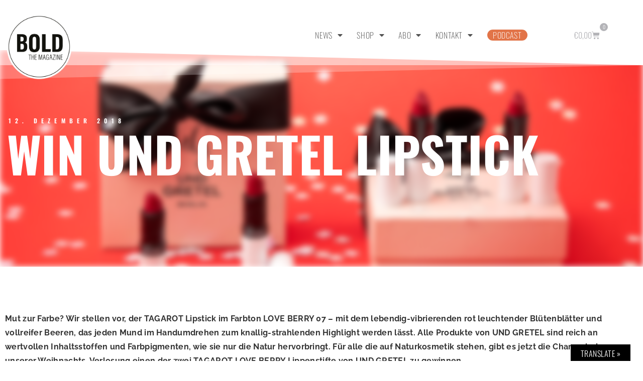

--- FILE ---
content_type: text/html; charset=UTF-8
request_url: https://www.bold-magazine.eu/win-und-gretel-lipstick/
body_size: 24009
content:
<!doctype html>
<html lang="de">
<head>
<meta charset="UTF-8">
<meta name="viewport" content="width=device-width, initial-scale=1">
<link rel="profile" href="https://gmpg.org/xfn/11">
<title>Win UND GRETEL Lipstick &#8211; BOLD THE MAGAZINE</title>
<meta name='robots' content='max-image-preview:large' />
<!-- Open Graph Meta Tags generated by Blog2Social 873 - https://www.blog2social.com -->
<meta property="og:title" content="Win UND GRETEL Lipstick"/>
<meta property="og:description" content="Mut zur Farbe? Wir stellen vor, der TAGAROT Lipstick im Farbton LOVE BERRY 07 – mit dem lebendig-vibrierenden rot leuchtender Blütenblätter und vollreifer Beeren, das jeden Mund im Handumdrehen zum knallig-strahlenden Highlight werden lässt. Alle Produkte von UND GRETEL sind reich an wertvollen Inhaltsstoffen und Farbpigmenten, wie sie nur die Natur hervorbringt. Für alle die auf Naturkosmetik stehen, gibt es jetzt die Chance bei unserer Weihnachts-Verlosung einen der zwei TAGAROT LOVE BERRY Lippenstifte von UND GRETEL zu gewinnen."/>
<meta property="og:url" content="/win-und-gretel-lipstick/"/>
<meta property="og:image" content="https://www.bold-magazine.eu/wp-content/uploads/2018/12/online_DSC0838_2.jpg"/>
<meta property="og:image:width" content="800" />
<meta property="og:image:height" content="480" />
<meta property="og:type" content="article"/>
<meta property="og:article:published_time" content="2018-12-12 09:00:21"/>
<meta property="og:article:modified_time" content="2018-12-10 12:12:41"/>
<meta property="og:article:tag" content="Beauty"/>
<meta property="og:article:tag" content="BOLDTHEMAGAZINE"/>
<meta property="og:article:tag" content="Christmas"/>
<meta property="og:article:tag" content="Gewinnspiel"/>
<meta property="og:article:tag" content="Lipstick"/>
<meta property="og:article:tag" content="UNDGRETELKosmetik"/>
<meta property="og:article:tag" content="Weihnachten"/>
<meta property="og:article:tag" content="Win"/>
<!-- Open Graph Meta Tags generated by Blog2Social 873 - https://www.blog2social.com -->
<!-- Twitter Card generated by Blog2Social 873 - https://www.blog2social.com -->
<meta name="twitter:card" content="summary_large_image">
<meta name="twitter:title" content="Win UND GRETEL Lipstick"/>
<meta name="twitter:description" content="Mut zur Farbe? Wir stellen vor, der TAGAROT Lipstick im Farbton LOVE BERRY 07 – mit dem lebendig-vibrierenden rot leuchtender Blütenblätter und vollreifer Beeren, das jeden Mund im Handumdrehen zum knallig-strahlenden Highlight werden lässt. Alle Produkte von UND GRETEL sind reich an wertvollen Inhaltsstoffen und Farbpigmenten, wie sie nur die Natur hervorbringt. Für alle die auf Naturkosmetik stehen, gibt es jetzt die Chance bei unserer Weihnachts-Verlosung einen der zwei TAGAROT LOVE BERRY Lippenstifte von UND GRETEL zu gewinnen."/>
<meta name="twitter:image" content="https://www.bold-magazine.eu/wp-content/uploads/2018/12/online_DSC0838_2.jpg"/>
<!-- Twitter Card generated by Blog2Social 873 - https://www.blog2social.com -->
<meta name="author" content="Z. Khawary"/>
<link rel='dns-prefetch' href='//www.bold-magazine.eu' />
<link rel='dns-prefetch' href='//translate.google.com' />
<link rel='dns-prefetch' href='//cdn.podlove.org' />
<link rel="alternate" type="application/rss+xml" title="BOLD THE MAGAZINE &raquo; Feed" href="https://www.bold-magazine.eu/feed/" />
<link rel="alternate" type="application/rss+xml" title="BOLD THE MAGAZINE &raquo; Kommentar-Feed" href="https://www.bold-magazine.eu/comments/feed/" />
<link rel="alternate" type="application/rss+xml" title="Podcast Feed: THE BOLD CAST (MP3 Feed)" href="https://www.bold-magazine.eu/feed/mp3/" />
<link rel="alternate" type="application/rss+xml" title="Podcast Feed: THE BOLD CAST (THE BOLD CAST)" href="https://www.bold-magazine.eu/feed/boldcast/" />
<link rel="alternate" title="oEmbed (JSON)" type="application/json+oembed" href="https://www.bold-magazine.eu/wp-json/oembed/1.0/embed?url=https%3A%2F%2Fwww.bold-magazine.eu%2Fwin-und-gretel-lipstick%2F" />
<link rel="alternate" title="oEmbed (XML)" type="text/xml+oembed" href="https://www.bold-magazine.eu/wp-json/oembed/1.0/embed?url=https%3A%2F%2Fwww.bold-magazine.eu%2Fwin-und-gretel-lipstick%2F&#038;format=xml" />
<style id='wp-img-auto-sizes-contain-inline-css'>
img:is([sizes=auto i],[sizes^="auto," i]){contain-intrinsic-size:3000px 1500px}
/*# sourceURL=wp-img-auto-sizes-contain-inline-css */
</style>
<!-- <link rel='stylesheet' id='podlove-frontend-css-css' href='https://www.bold-magazine.eu/wp-content/plugins/podlove-podcasting-plugin-for-wordpress/css/frontend.css?ver=1.0' media='all' /> -->
<!-- <link rel='stylesheet' id='podlove-admin-font-css' href='https://www.bold-magazine.eu/wp-content/plugins/podlove-podcasting-plugin-for-wordpress/css/admin-font.css?ver=4.3.3' media='all' /> -->
<!-- <link rel='stylesheet' id='dashicons-css' href='https://www.bold-magazine.eu/wp-includes/css/dashicons.min.css?ver=6.9' media='all' /> -->
<!-- <link rel='stylesheet' id='post-views-counter-frontend-css' href='https://www.bold-magazine.eu/wp-content/plugins/post-views-counter/css/frontend.css?ver=1.7.3' media='all' /> -->
<link rel="stylesheet" type="text/css" href="//www.bold-magazine.eu/wp-content/cache/wpfc-minified/jymy4baj/djd2g.css" media="all"/>
<style id='wp-emoji-styles-inline-css'>
img.wp-smiley, img.emoji {
display: inline !important;
border: none !important;
box-shadow: none !important;
height: 1em !important;
width: 1em !important;
margin: 0 0.07em !important;
vertical-align: -0.1em !important;
background: none !important;
padding: 0 !important;
}
/*# sourceURL=wp-emoji-styles-inline-css */
</style>
<!-- <link rel='stylesheet' id='wp-block-library-css' href='https://www.bold-magazine.eu/wp-includes/css/dist/block-library/style.min.css?ver=6.9' media='all' /> -->
<link rel="stylesheet" type="text/css" href="//www.bold-magazine.eu/wp-content/cache/wpfc-minified/jp81gv6c/djd3f.css" media="all"/>
<style id='mailster-form-style-inline-css'>
html.mailster-form-active,html.mailster-form-active body{overflow:hidden}body.single-mailster-form #wpadminbar,body.single-mailster-form #wpadminbar *{_visibility:visible}body.single-mailster-form:after,body.single-mailster-form:before{display:none}body.single-mailster-form>*{display:none!important}body.single-mailster-form{background:none;overflow:hidden}body.single-mailster-form .mailster-block-form-type-content:not(.foo){align-items:center;inset:0;bottom:0;display:flex!important;height:100%!important;justify-items:center;left:0;margin:0!important;max-height:100%!important;max-width:100%!important;overflow:auto;position:fixed;right:0;top:0;visibility:visible;width:100%!important;z-index:99998}body.single-mailster-form .mailster-block-form-type-content:not(.foo) form{background-color:#fff}body.single-mailster-form .mailster-block-form-type-content *{visibility:visible}.mailster-block-form-type-bar,.mailster-block-form-type-popup,.mailster-block-form-type-side{display:none;inset:0;bottom:0;height:100%!important;justify-content:center;left:0;margin:0!important;max-height:100%!important;max-width:100%!important;overflow:auto;pointer-events:none;position:fixed;right:0;top:0;visibility:visible;width:100%!important;z-index:99998}.mailster-block-form-type-bar .mailster-block-form,.mailster-block-form-type-popup .mailster-block-form,.mailster-block-form-type-side .mailster-block-form{background-color:#fff;max-width:98vw;width:50vw}.mailster-block-form-type-popup{bottom:0;left:0;right:0;top:0}.mailster-block-form-type-bar{background-color:#fff;bottom:unset}@media only screen and (min-width:1400px){.mailster-block-form-type-bar .mailster-block-form,.mailster-block-form-type-popup .mailster-block-form{max-width:900px}}@media only screen and (max-width:800px){.mailster-block-form-type-bar .mailster-block-form,.mailster-block-form-type-popup .mailster-block-form{max-height:100%;max-height:-webkit-fill-available;width:70vw}.wp-block-mailster-form-outside-wrapper form.wp-block-mailster-form-wrapper.mailster-block-form{flex-basis:100%;_max-width:98vw;_max-width:min(98vw,560px)}}@media only screen and (max-width:400px){.mailster-block-form-type-bar .mailster-block-form,.mailster-block-form-type-popup .mailster-block-form{width:95vw}}.mailster-block-form-type-popup{align-items:center;justify-content:center}.mailster-block-form-type-popup.active{display:flex;pointer-events:inherit}.mailster-block-form-type-bar.active{top:0}.mailster-block-form-type-bar.active,.mailster-block-form-type-side.active{display:flex;left:0;opacity:1;pointer-events:inherit;right:0;visibility:visible}.mailster-block-form-type-side.active{align-items:flex-end;bottom:0;justify-content:flex-end;pointer-events:none;position:fixed}.mailster-block-form-type-bar .mailster-block-form{width:100vw}.mailster-block-form-type-popup{background-color:rgba(0,0,0,.6);outline:none}@supports(backdrop-filter:blur(6px)){.mailster-block-form-type-popup{backdrop-filter:blur(6px)}}.mailster-block-form-type-content .mailster-block-form-close,.mailster-block-form-type-content .mailster-block-form-inner-close,.mailster-block-form-type-other .mailster-block-form-close,.mailster-block-form-type-other .mailster-block-form-inner-close{display:none}.mailster-block-form-type-popup .mailster-block-form-close{transform:translate(100%) scale(.8)}.mailster-block-form-type-bar .mailster-block-form-close{transform:translate(150%,120%)}.mailster-block-form-type-side .mailster-block-form-close{left:0;right:auto;transform:translate(-50%,-50%)}@media only screen and (max-width:800px){.mailster-block-form-type-popup .mailster-block-form-close{opacity:1;transform:translate(-20%,20%) scale(.8)}.mailster-block-form-type-popup .mailster-block-form-close svg path{fill:#fff;stroke:rgba(0,0,0,.8);stroke-width:10px}.is-light-bg.mailster-block-form-type-popup .mailster-block-form-close svg path{fill:#000;stroke:hsla(0,0%,100%,.8)}}@media only screen and (max-width:400px){.mailster-block-form-type-popup .mailster-block-form-close{height:30px;width:30px}}.wp-block-mailster-form-outside-wrapper-placeholder form:before{_background-color:#fff!important}.wp-block-mailster-form-outside-wrapper.mailster-block-form-type-content{margin-bottom:1em}.wp-block-mailster-form-outside-wrapper.active,.wp-block-mailster-form-outside-wrapper.mailster-block-form-type-content,.wp-block-mailster-form-outside-wrapper.mailster-block-form-type-other{display:flex}.wp-block-mailster-form-wrapper:before{background-repeat:no-repeat;bottom:0;left:0;position:absolute;right:0;top:0;z-index:-1}.mailster-block-form.wp-block-mailster-form-wrapper{flex-basis:100%;position:relative}.mailster-block-form.wp-block-mailster-form-wrapper h1,.mailster-block-form.wp-block-mailster-form-wrapper h2,.mailster-block-form.wp-block-mailster-form-wrapper h3,.mailster-block-form.wp-block-mailster-form-wrapper h4,.mailster-block-form.wp-block-mailster-form-wrapper h5,.mailster-block-form.wp-block-mailster-form-wrapper h6,.mailster-block-form.wp-block-mailster-form-wrapper ol,.mailster-block-form.wp-block-mailster-form-wrapper p,.mailster-block-form.wp-block-mailster-form-wrapper ul{font-weight:400;margin:0;overflow-wrap:break-word;padding:0;width:100%}.mailster-block-form.wp-block-mailster-form-wrapper ol,.mailster-block-form.wp-block-mailster-form-wrapper ul{list-style:none}.wp-block-mailster-form-outside-wrapper:not(.mailster-block-form-type-content) .mailster-block-form-inner{max-height:98vh;max-width:98vw;overflow-y:auto;scrollbar-width:none}.wp-block-mailster-form-outside-wrapper:not(.mailster-block-form-type-content) .wp-block-mailster-form-wrapper.loading .mailster-block-form-inner{overflow:unset}.wp-block-mailster-form-outside-wrapper:not(.mailster-block-form-type-content) .mailster-block-form-inner::-webkit-scrollbar{display:none}.mailster-block-form.wp-block-mailster-form-wrapper .mailster-block-form-inner,.mailster-block-form.wp-block-mailster-form-wrapper .mailster-block-form-inner .wp-block-column,.mailster-block-form.wp-block-mailster-form-wrapper .mailster-block-form-inner .wp-block-group__inner-container{align-items:flex-end;display:flex;flex-basis:100%;flex-grow:0;_flex-shrink:0;flex-wrap:wrap;justify-content:space-between;pointer-events:all;position:relative;text-align:left}.mailster-block-form.wp-block-mailster-form-wrapper .mailster-block-form-inner>*{width:100%}.mailster-block-form.wp-block-mailster-form-wrapper .mailster-block-form-inner>div{position:relative}.mailster-block-form.wp-block-mailster-form-wrapper .mailster-block-form-inner fieldset{border:0;margin:0;min-width:0;padding:0}.mailster-block-form.wp-block-mailster-form-wrapper .mailster-block-form-inner fieldset legend{display:none}.mailster-block-form.wp-block-mailster-form-wrapper .mailster-block-form-inner .wp-block-spacer{min-width:1px}.mailster-block-form.wp-block-mailster-form-wrapper .mailster-block-form-inner .mailster-show-label legend{display:block}.mailster-block-form.wp-block-mailster-form-wrapper .mailster-block-form-inner .wp-block.wp-block.wp-block.wp-block.wp-block:not(.mailster-wrapper){margin:0;max-width:100%;width:100%}.mailster-block-form.wp-block-mailster-form-wrapper .mailster-block-form-inner .mailster-block-form-inner-close{cursor:pointer}.mailster-block-form.wp-block-mailster-form-wrapper .mailster-block-form-inner .submit-button{cursor:pointer;display:inline-block;text-decoration:none;width:100%}.mailster-block-form.wp-block-mailster-form-wrapper .mailster-block-form-inner .mailster-block-form-info>div{box-sizing:border-box;margin-bottom:0;padding:.5rem 1rem}.mailster-block-form.wp-block-mailster-form-wrapper .mailster-block-form-inner .wp-block-columns{gap:0;margin:0;padding:0}.mailster-block-form.wp-block-mailster-form-wrapper .mailster-block-form-inner .wp-block-columns .wp-block-column{align-items:inherit;gap:0}.mailster-block-form.wp-block-mailster-form-wrapper .mailster-block-form-inner .wp-block-columns .wp-block-column.is-vertically-aligned-top{align-self:flex-start}.mailster-block-form.wp-block-mailster-form-wrapper .mailster-block-form-inner .wp-block-columns .wp-block-column.is-vertically-aligned-center{align-self:center}.mailster-block-form.wp-block-mailster-form-wrapper .mailster-block-form-inner .wp-block-columns .wp-block-column.is-vertically-aligned-bottom{align-self:flex-end}.mailster-block-form.wp-block-mailster-form-wrapper .mailster-block-form-inner .wp-block-columns .wp-block-cover{flex-basis:100%;min-height:430px}.mailster-block-form.wp-block-mailster-form-wrapper .mailster-block-form-inner .wp-block-group{align-content:space-around;gap:0;margin:0;padding:0}.mailster-block-form.wp-block-mailster-form-wrapper .mailster-block-form-inner .wp-block-group .wp-block-group__inner-container{gap:0}.mailster-block-form.wp-block-mailster-form-wrapper .mailster-block-form-inner .wp-block-group .wp-block-cover{min-height:430px}.mailster-block-form.wp-block-mailster-form-wrapper .mailster-block-form-inner .mailster-wrapper{align-self:baseline;display:flex;display:inline-flex;flex-wrap:wrap;margin:0;max-width:100%;position:relative;width:100%}.mailster-block-form.wp-block-mailster-form-wrapper .mailster-block-form-inner .mailster-wrapper input.input,.mailster-block-form.wp-block-mailster-form-wrapper .mailster-block-form-inner .mailster-wrapper input[type=submit],.mailster-block-form.wp-block-mailster-form-wrapper .mailster-block-form-inner .mailster-wrapper select.input,.mailster-block-form.wp-block-mailster-form-wrapper .mailster-block-form-inner .mailster-wrapper textarea.input{box-sizing:content-box;box-sizing:border-box;margin:0;max-width:100%;text-overflow:ellipsis;width:120%;width:100%}.mailster-block-form.wp-block-mailster-form-wrapper .mailster-block-form-inner .mailster-wrapper input[type=submit]{font:inherit}.mailster-block-form.wp-block-mailster-form-wrapper .mailster-block-form-inner .mailster-wrapper ::-webkit-datetime-edit{line-height:.9em;line-height:155%;overflow:visible}.mailster-block-form.wp-block-mailster-form-wrapper .mailster-block-form-inner .mailster-wrapper .mailster-wrapper-options{display:block}.mailster-block-form.wp-block-mailster-form-wrapper .mailster-block-form-inner .mailster-wrapper._mailster-wrapper-type-submit{margin:0}.mailster-block-form.wp-block-mailster-form-wrapper .mailster-block-form-inner .mailster-wrapper:last-child{margin-bottom:0}.mailster-block-form-close{animation:mailster-showlate 1.5s linear 1;background:none!important;border:none;cursor:pointer;height:25px;opacity:.5;padding:0;position:absolute;right:0;text-decoration:none;top:0;transition:all .2s;-webkit-user-select:none;-moz-user-select:none;user-select:none;width:25px;z-index:1000}.mailster-block-form-close svg{height:100%;overflow:visible;paint-order:stroke;width:100%}.mailster-block-form-close svg path{fill:#000}.is-dark-bg .mailster-block-form-close svg path{fill:#fff}.is-light-bg .mailster-block-form-close svg path{fill:#000}.mailster-block-form-close:focus,.mailster-block-form-close:hover{opacity:1;outline-offset:unset}.mailster-block-form{max-width:100vw;position:relative;z-index:1}.mailster-block-form .mailster-block-form-info{display:none;flex-basis:100%;max-width:100%;transition:all 2.2s}.mailster-block-form .mailster-block-form-info .mailster-block-form-info-extra span{display:block}.mailster-block-form .mailster-block-form-info.is-error,.mailster-block-form .mailster-block-form-info.is-success{animation:mailster-info .2s ease-in-out 1;display:block}.mailster-block-form .mailster-block-form-info .mailster-block-form-info-error,.mailster-block-form .mailster-block-form-info .mailster-block-form-info-success{display:none}.mailster-block-form .mailster-block-form-info.is-error .mailster-block-form-info-error,.mailster-block-form .mailster-block-form-info.is-success .mailster-block-form-info-success{display:block}.mailster-block-form .mailster-block-form-info-success{background-color:#6fbf4d;background-color:var(--mailster--color--success-background,#6fbf4d);color:#fff;color:var(--mailster--color--success,#fff)}.mailster-block-form .mailster-block-form-info-error{background-color:#bf4d4d;background-color:var(--mailster--color--error-background,#bf4d4d);color:#fff;color:var(--mailster--color--error,#fff)}.mailster-block-form .mailster-wrapper.is-error input,.mailster-block-form .mailster-wrapper.is-error select,.mailster-block-form .mailster-wrapper.is-error textarea{border-color:var(--mailster--color--error-background,#bf4d4d);outline:2px solid var(--mailster--color--error-background,#bf4d4d);outline-offset:-2px}.mailster-block-form .mailster-wrapper-required.mailster-wrapper-asterisk label.mailster-label:after{color:#bf4d4d;color:var(--wp--preset--color--vivid-red,#bf4d4d);content:"*";display:inline-block;padding-left:.2rem;padding-right:.2rem}.mailster-block-form .mailster-wrapper-required.mailster-wrapper-asterisk .mailster-group-radio label.mailster-label:after{_content:"";display:none}.mailster-block-form label.mailster-label{align-items:center;display:flex;margin:initial}.mailster-block-form .mailster-wrapper-inline.mailster-wrapper-type-textarea label.mailster-label{align-items:baseline;top:.6em}.mailster-block-form .mailster-wrapper.mailster-wrapper-type-textarea textarea{max-height:100vh;min-height:4em;resize:vertical}.mailster-block-form .mailster-wrapper-inline label.mailster-label{align-items:center;bottom:0;left:0;overflow:hidden;padding-left:1rem;padding-right:1rem;pointer-events:none;position:absolute;right:0;text-overflow:ellipsis;top:0;white-space:nowrap}.mailster-block-form .mailster-wrapper-inline input.input:not(:-moz-placeholder)+label.mailster-label,.mailster-block-form .mailster-wrapper-inline textarea.input:not(:-moz-placeholder)+label.mailster-label{display:none}.mailster-block-form .mailster-wrapper-inline input.input:focus+label.mailster-label,.mailster-block-form .mailster-wrapper-inline input.input:not(:placeholder-shown)+label.mailster-label,.mailster-block-form .mailster-wrapper-inline textarea.input:focus+label.mailster-label,.mailster-block-form .mailster-wrapper-inline textarea.input:not(:placeholder-shown)+label.mailster-label{display:none}.mailster-block-form .mailster-wrapper-inline textarea.input input.input::-moz-placeholder,.mailster-block-form .mailster-wrapper-inline textarea.input::-moz-placeholder{visibility:hidden}.mailster-block-form .mailster-wrapper-inline textarea.input input.input::placeholder,.mailster-block-form .mailster-wrapper-inline textarea.input::placeholder{visibility:hidden}.mailster-block-form .mailster-wrapper-inline input.input::-moz-placeholder,.mailster-block-form .mailster-wrapper-inline textarea.input::-moz-placeholder{color:transparent}.mailster-block-form .mailster-wrapper-inline input.input::placeholder,.mailster-block-form .mailster-wrapper-inline textarea.input::placeholder{color:transparent}.mailster-block-form .mailster-wrapper-inline.mailster-wrapper-type-radio label.mailster-label{display:none}.mailster-block-form .mailster-wrapper-type-radio label{_white-space:nowrap}.mailster-block-form .mailster-wrapper-inline.mailster-wrapper-type-dropdown label.mailster-label{display:none}.mailster-block-form .mailster-group{display:flex;_flex-wrap:wrap}.mailster-block-form .mailster-group .mailster-label{cursor:pointer;display:initial;margin:0;padding-left:.5rem;padding-right:.5rem;vertical-align:baseline}.mailster-block-form .mailster-label+.mailster-group{_padding-left:1rem;_padding-right:1rem}.mailster-block-form .mailster-wrapper .mailster-group{align-items:center;_display:block;_padding-right:.5em}.mailster-block-form .mailster-wrapper .mailster-group input{flex-shrink:0}.mailster-block-form .mailster-wrapper-is-vertical .mailster-group{align-items:center;padding-left:inherit;padding-right:inherit;_width:100%}.mailster-block-form .mailster-wrapper-is-vertical>fieldset{display:flex}.mailster-block-form .mailster-block-form-inner .mailster-wrapper-label-align-left,.mailster-block-form .mailster-block-form-inner .mailster-wrapper-label-align-left label.mailster-label{justify-content:flex-start}.mailster-block-form .mailster-block-form-inner .mailster-wrapper-label-align-left .submit-button{text-align:left}.mailster-block-form .mailster-block-form-inner .mailster-wrapper-label-align-center,.mailster-block-form .mailster-block-form-inner .mailster-wrapper-label-align-center label.mailster-label{justify-content:center}.mailster-block-form .mailster-block-form-inner .mailster-wrapper-label-align-center .submit-button{text-align:center}.mailster-block-form .mailster-block-form-inner .mailster-wrapper-label-align-right,.mailster-block-form .mailster-block-form-inner .mailster-wrapper-label-align-right label.mailster-label{justify-content:flex-end}.mailster-block-form .mailster-block-form-inner .mailster-wrapper-label-align-right .submit-button{text-align:right}.mailster-block-form .mailster-block-form-inner .mailster-wrapper.mailster-wrapper-justify-left{margin-right:auto}.mailster-block-form .mailster-block-form-inner .mailster-wrapper.mailster-wrapper-justify-center{margin-left:auto;margin-right:auto}.mailster-block-form .mailster-block-form-inner .mailster-wrapper.mailster-wrapper-justify-right{margin-left:auto}.mailster-block-form .mailster-block-form-inner .mailster-wrapper-align-left .input{text-align:left}.mailster-block-form .mailster-block-form-inner .mailster-wrapper-align-left .mailster-group{justify-content:flex-start}.mailster-block-form .mailster-block-form-inner .mailster-wrapper-align-left .submit-button{text-align:left}.mailster-block-form .mailster-block-form-inner .mailster-wrapper-align-center .input{text-align:center}.mailster-block-form .mailster-block-form-inner .mailster-wrapper-align-center .mailster-group{justify-content:center}.mailster-block-form .mailster-block-form-inner .mailster-wrapper-align-center .submit-button{text-align:center}.mailster-block-form .mailster-block-form-inner .mailster-wrapper-align-right .input{text-align:right}.mailster-block-form .mailster-block-form-inner .mailster-wrapper-align-right .mailster-group{justify-content:flex-end}.mailster-block-form .mailster-block-form-inner .mailster-wrapper-align-right .submit-button{text-align:right}.mailster-block-form .mailster-wrapper-is-vertical .mailster-group>label,.mailster-block-form .mailster-wrapper-is-vertical .mailster-label{_width:100%}.mailster-block-form .mailster-wrapper input[type=checkbox],.mailster-block-form .mailster-wrapper input[type=radio]{margin:initial;vertical-align:middle}.mailster-block-form .mailster-wrapper span{_padding-left:.5rem;_padding-right:.5rem;_vertical-align:middle}.mailster-block-form .mailster-wrapper.wp-block-mailster-gdpr{align-items:center}.mailster-block-form .mailster-wrapper-type-radio label.mailster-label{width:100%}@media only screen and (max-width:400px){.mailster-block-form.wp-block-mailster-form-wrapper .mailster-wrapper{min-width:100%}}.mailster-block-form.has-errors .mailster-block-form-inner .mailster-block-form-info{height:auto;transform:scale(1)}.mailster-block-form.has-errors .mailster-block-form-inner .mailster-block-form-info .mailster-block-form-info-error{display:block}.mailster-block-form.has-errors .mailster-block-form-inner .is-error{animation:mailster-shake .3s linear 1}@media(prefers-reduced-motion){.mailster-block-form.has-errors .mailster-block-form-inner .is-error{animation:none}}.mailster-block-form.has-success .mailster-block-form-inner .mailster-block-form-info{height:auto;transform:scale(1)}.mailster-block-form.has-success .mailster-block-form-inner .mailster-block-form-info .mailster-block-form-info-success{display:block}.mailster-block-form.completed .mailster-block-form-inner .mailster-wrapper:not(.wp-block-mailster-messages){opacity:.8;pointer-events:none}.mailster-block-form.wp-block-mailster-form-wrapper{transition:transform .1s}.mailster-block-form.wp-block-mailster-form-wrapper.loading:not(.silent){__transform:scale(.98);_opacity:.8}.mailster-block-form.wp-block-mailster-form-wrapper.loading .wp-block-mailster-field-submit:before{animation:mailster-loading 5.5s linear infinite;background-image:linear-gradient(45deg,hsla(0,0%,98%,0) 25%,hsla(0,0%,88%,.145) 0,hsla(0,0%,88%,.145) 50%,hsla(0,0%,98%,0) 0,hsla(0,0%,98%,0) 75%,hsla(0,0%,88%,.145) 0,hsla(0,0%,88%,.145));background-size:56.57px 56.57px;content:"";height:100%;pointer-events:none;position:absolute;width:100%;z-index:1}@keyframes mailster-loading{0%{background-position:800px 0}}.wp-block-mailster-form-outside-wrapper.closing{opacity:0;pointer-events:none;transition:opacity 1s}.wp-block-mailster-form-outside-wrapper.closing .mailster-block-form{opacity:0;transition:opacity .1s}.wp-block-mailster-form-outside-wrapper.has-animation{animation:mailster-fadein .2s ease-in-out 1}.wp-block-mailster-form-outside-wrapper.has-animation.animation-fadein .mailster-block-form{animation:mailster-fadein 1s ease-in-out 1}.wp-block-mailster-form-outside-wrapper.has-animation.animation-shake .mailster-block-form{animation:mailster-shake .5s ease-in-out 1}.wp-block-mailster-form-outside-wrapper.has-animation.animation-heartbeat .mailster-block-form{animation:mailster-heartbeat 1s ease-in-out 1}.wp-block-mailster-form-outside-wrapper.has-animation.animation-swing .mailster-block-form{animation:mailster-swing 1s ease-in-out 1;transform-origin:top center}.wp-block-mailster-form-outside-wrapper.has-animation.animation-tada .mailster-block-form{animation:mailster-tada 1s ease-in-out 1}.wp-block-mailster-form-outside-wrapper.has-animation.animation-wobble .mailster-block-form{animation:mailster-wobble .8s ease-in-out 1}@media(prefers-reduced-motion){.wp-block-mailster-form-outside-wrapper.has-animation .mailster-block-form{animation:none!important}}@keyframes mailster-info{0%{opacity:0;transform:scale(.8)}to{opacity:1;transform:scale(1)}}@keyframes mailster-fadein{0%{opacity:0}to{opacity:1}}@keyframes mailster-showlate{0%,90%{opacity:0}to{opacity:.5}}@keyframes mailster-shake{0%,to{transform:translateZ(0)}10%,50%,90%{transform:translate3d(-6px,0,0)}30%,70%{transform:translate3d(6px,0,0)}}@keyframes mailster-swing{20%{transform:rotate(15deg)}40%{transform:rotate(-10deg)}60%{transform:rotate(5deg)}80%{transform:rotate(-5deg)}to{transform:rotate(0deg)}}@keyframes mailster-heartbeat{0%,28%,70%{transform:scale(1)}14%,42%{transform:scale(1.1)}}@keyframes mailster-tada{0%{transform:scaleX(1)}10%,20%{transform:scale3d(.9,.9,.9) rotate(-3deg)}30%,50%,70%,90%{transform:scale3d(1.1,1.1,1.1) rotate(3deg)}40%,60%,80%{transform:scale3d(1.1,1.1,1.1) rotate(-3deg)}to{transform:scaleX(1)}}@keyframes mailster-wobble{0%{transform:translateZ(0)}15%{transform:translate3d(-25%,0,0) rotate(-5deg)}30%{transform:translate3d(20%,0,0) rotate(3deg)}45%{transform:translate3d(-15%,0,0) rotate(-3deg)}60%{transform:translate3d(10%,0,0) rotate(2deg)}75%{transform:translate3d(-5%,0,0) rotate(-1deg)}to{transform:translateZ(0)}}
/*# sourceURL=https://www.bold-magazine.eu/wp-content/plugins/mailster/build/form/style-index.css */
</style>
<!-- <link rel='stylesheet' id='amazon-payments-advanced-blocks-log-out-banner-css' href='https://www.bold-magazine.eu/wp-content/plugins/woocommerce-gateway-amazon-payments-advanced/build/js/blocks/log-out-banner/style-index.css?ver=7b7a8388c5cd363f116c' media='all' /> -->
<link rel="stylesheet" type="text/css" href="//www.bold-magazine.eu/wp-content/cache/wpfc-minified/5gahwkk/djd2g.css" media="all"/>
<style id='global-styles-inline-css'>
:root{--wp--preset--aspect-ratio--square: 1;--wp--preset--aspect-ratio--4-3: 4/3;--wp--preset--aspect-ratio--3-4: 3/4;--wp--preset--aspect-ratio--3-2: 3/2;--wp--preset--aspect-ratio--2-3: 2/3;--wp--preset--aspect-ratio--16-9: 16/9;--wp--preset--aspect-ratio--9-16: 9/16;--wp--preset--color--black: #000000;--wp--preset--color--cyan-bluish-gray: #abb8c3;--wp--preset--color--white: #ffffff;--wp--preset--color--pale-pink: #f78da7;--wp--preset--color--vivid-red: #cf2e2e;--wp--preset--color--luminous-vivid-orange: #ff6900;--wp--preset--color--luminous-vivid-amber: #fcb900;--wp--preset--color--light-green-cyan: #7bdcb5;--wp--preset--color--vivid-green-cyan: #00d084;--wp--preset--color--pale-cyan-blue: #8ed1fc;--wp--preset--color--vivid-cyan-blue: #0693e3;--wp--preset--color--vivid-purple: #9b51e0;--wp--preset--gradient--vivid-cyan-blue-to-vivid-purple: linear-gradient(135deg,rgb(6,147,227) 0%,rgb(155,81,224) 100%);--wp--preset--gradient--light-green-cyan-to-vivid-green-cyan: linear-gradient(135deg,rgb(122,220,180) 0%,rgb(0,208,130) 100%);--wp--preset--gradient--luminous-vivid-amber-to-luminous-vivid-orange: linear-gradient(135deg,rgb(252,185,0) 0%,rgb(255,105,0) 100%);--wp--preset--gradient--luminous-vivid-orange-to-vivid-red: linear-gradient(135deg,rgb(255,105,0) 0%,rgb(207,46,46) 100%);--wp--preset--gradient--very-light-gray-to-cyan-bluish-gray: linear-gradient(135deg,rgb(238,238,238) 0%,rgb(169,184,195) 100%);--wp--preset--gradient--cool-to-warm-spectrum: linear-gradient(135deg,rgb(74,234,220) 0%,rgb(151,120,209) 20%,rgb(207,42,186) 40%,rgb(238,44,130) 60%,rgb(251,105,98) 80%,rgb(254,248,76) 100%);--wp--preset--gradient--blush-light-purple: linear-gradient(135deg,rgb(255,206,236) 0%,rgb(152,150,240) 100%);--wp--preset--gradient--blush-bordeaux: linear-gradient(135deg,rgb(254,205,165) 0%,rgb(254,45,45) 50%,rgb(107,0,62) 100%);--wp--preset--gradient--luminous-dusk: linear-gradient(135deg,rgb(255,203,112) 0%,rgb(199,81,192) 50%,rgb(65,88,208) 100%);--wp--preset--gradient--pale-ocean: linear-gradient(135deg,rgb(255,245,203) 0%,rgb(182,227,212) 50%,rgb(51,167,181) 100%);--wp--preset--gradient--electric-grass: linear-gradient(135deg,rgb(202,248,128) 0%,rgb(113,206,126) 100%);--wp--preset--gradient--midnight: linear-gradient(135deg,rgb(2,3,129) 0%,rgb(40,116,252) 100%);--wp--preset--font-size--small: 13px;--wp--preset--font-size--medium: 20px;--wp--preset--font-size--large: 36px;--wp--preset--font-size--x-large: 42px;--wp--preset--spacing--20: 0.44rem;--wp--preset--spacing--30: 0.67rem;--wp--preset--spacing--40: 1rem;--wp--preset--spacing--50: 1.5rem;--wp--preset--spacing--60: 2.25rem;--wp--preset--spacing--70: 3.38rem;--wp--preset--spacing--80: 5.06rem;--wp--preset--shadow--natural: 6px 6px 9px rgba(0, 0, 0, 0.2);--wp--preset--shadow--deep: 12px 12px 50px rgba(0, 0, 0, 0.4);--wp--preset--shadow--sharp: 6px 6px 0px rgba(0, 0, 0, 0.2);--wp--preset--shadow--outlined: 6px 6px 0px -3px rgb(255, 255, 255), 6px 6px rgb(0, 0, 0);--wp--preset--shadow--crisp: 6px 6px 0px rgb(0, 0, 0);}:root { --wp--style--global--content-size: 800px;--wp--style--global--wide-size: 1200px; }:where(body) { margin: 0; }.wp-site-blocks > .alignleft { float: left; margin-right: 2em; }.wp-site-blocks > .alignright { float: right; margin-left: 2em; }.wp-site-blocks > .aligncenter { justify-content: center; margin-left: auto; margin-right: auto; }:where(.wp-site-blocks) > * { margin-block-start: 24px; margin-block-end: 0; }:where(.wp-site-blocks) > :first-child { margin-block-start: 0; }:where(.wp-site-blocks) > :last-child { margin-block-end: 0; }:root { --wp--style--block-gap: 24px; }:root :where(.is-layout-flow) > :first-child{margin-block-start: 0;}:root :where(.is-layout-flow) > :last-child{margin-block-end: 0;}:root :where(.is-layout-flow) > *{margin-block-start: 24px;margin-block-end: 0;}:root :where(.is-layout-constrained) > :first-child{margin-block-start: 0;}:root :where(.is-layout-constrained) > :last-child{margin-block-end: 0;}:root :where(.is-layout-constrained) > *{margin-block-start: 24px;margin-block-end: 0;}:root :where(.is-layout-flex){gap: 24px;}:root :where(.is-layout-grid){gap: 24px;}.is-layout-flow > .alignleft{float: left;margin-inline-start: 0;margin-inline-end: 2em;}.is-layout-flow > .alignright{float: right;margin-inline-start: 2em;margin-inline-end: 0;}.is-layout-flow > .aligncenter{margin-left: auto !important;margin-right: auto !important;}.is-layout-constrained > .alignleft{float: left;margin-inline-start: 0;margin-inline-end: 2em;}.is-layout-constrained > .alignright{float: right;margin-inline-start: 2em;margin-inline-end: 0;}.is-layout-constrained > .aligncenter{margin-left: auto !important;margin-right: auto !important;}.is-layout-constrained > :where(:not(.alignleft):not(.alignright):not(.alignfull)){max-width: var(--wp--style--global--content-size);margin-left: auto !important;margin-right: auto !important;}.is-layout-constrained > .alignwide{max-width: var(--wp--style--global--wide-size);}body .is-layout-flex{display: flex;}.is-layout-flex{flex-wrap: wrap;align-items: center;}.is-layout-flex > :is(*, div){margin: 0;}body .is-layout-grid{display: grid;}.is-layout-grid > :is(*, div){margin: 0;}body{padding-top: 0px;padding-right: 0px;padding-bottom: 0px;padding-left: 0px;}a:where(:not(.wp-element-button)){text-decoration: underline;}:root :where(.wp-element-button, .wp-block-button__link){background-color: #32373c;border-width: 0;color: #fff;font-family: inherit;font-size: inherit;font-style: inherit;font-weight: inherit;letter-spacing: inherit;line-height: inherit;padding-top: calc(0.667em + 2px);padding-right: calc(1.333em + 2px);padding-bottom: calc(0.667em + 2px);padding-left: calc(1.333em + 2px);text-decoration: none;text-transform: inherit;}.has-black-color{color: var(--wp--preset--color--black) !important;}.has-cyan-bluish-gray-color{color: var(--wp--preset--color--cyan-bluish-gray) !important;}.has-white-color{color: var(--wp--preset--color--white) !important;}.has-pale-pink-color{color: var(--wp--preset--color--pale-pink) !important;}.has-vivid-red-color{color: var(--wp--preset--color--vivid-red) !important;}.has-luminous-vivid-orange-color{color: var(--wp--preset--color--luminous-vivid-orange) !important;}.has-luminous-vivid-amber-color{color: var(--wp--preset--color--luminous-vivid-amber) !important;}.has-light-green-cyan-color{color: var(--wp--preset--color--light-green-cyan) !important;}.has-vivid-green-cyan-color{color: var(--wp--preset--color--vivid-green-cyan) !important;}.has-pale-cyan-blue-color{color: var(--wp--preset--color--pale-cyan-blue) !important;}.has-vivid-cyan-blue-color{color: var(--wp--preset--color--vivid-cyan-blue) !important;}.has-vivid-purple-color{color: var(--wp--preset--color--vivid-purple) !important;}.has-black-background-color{background-color: var(--wp--preset--color--black) !important;}.has-cyan-bluish-gray-background-color{background-color: var(--wp--preset--color--cyan-bluish-gray) !important;}.has-white-background-color{background-color: var(--wp--preset--color--white) !important;}.has-pale-pink-background-color{background-color: var(--wp--preset--color--pale-pink) !important;}.has-vivid-red-background-color{background-color: var(--wp--preset--color--vivid-red) !important;}.has-luminous-vivid-orange-background-color{background-color: var(--wp--preset--color--luminous-vivid-orange) !important;}.has-luminous-vivid-amber-background-color{background-color: var(--wp--preset--color--luminous-vivid-amber) !important;}.has-light-green-cyan-background-color{background-color: var(--wp--preset--color--light-green-cyan) !important;}.has-vivid-green-cyan-background-color{background-color: var(--wp--preset--color--vivid-green-cyan) !important;}.has-pale-cyan-blue-background-color{background-color: var(--wp--preset--color--pale-cyan-blue) !important;}.has-vivid-cyan-blue-background-color{background-color: var(--wp--preset--color--vivid-cyan-blue) !important;}.has-vivid-purple-background-color{background-color: var(--wp--preset--color--vivid-purple) !important;}.has-black-border-color{border-color: var(--wp--preset--color--black) !important;}.has-cyan-bluish-gray-border-color{border-color: var(--wp--preset--color--cyan-bluish-gray) !important;}.has-white-border-color{border-color: var(--wp--preset--color--white) !important;}.has-pale-pink-border-color{border-color: var(--wp--preset--color--pale-pink) !important;}.has-vivid-red-border-color{border-color: var(--wp--preset--color--vivid-red) !important;}.has-luminous-vivid-orange-border-color{border-color: var(--wp--preset--color--luminous-vivid-orange) !important;}.has-luminous-vivid-amber-border-color{border-color: var(--wp--preset--color--luminous-vivid-amber) !important;}.has-light-green-cyan-border-color{border-color: var(--wp--preset--color--light-green-cyan) !important;}.has-vivid-green-cyan-border-color{border-color: var(--wp--preset--color--vivid-green-cyan) !important;}.has-pale-cyan-blue-border-color{border-color: var(--wp--preset--color--pale-cyan-blue) !important;}.has-vivid-cyan-blue-border-color{border-color: var(--wp--preset--color--vivid-cyan-blue) !important;}.has-vivid-purple-border-color{border-color: var(--wp--preset--color--vivid-purple) !important;}.has-vivid-cyan-blue-to-vivid-purple-gradient-background{background: var(--wp--preset--gradient--vivid-cyan-blue-to-vivid-purple) !important;}.has-light-green-cyan-to-vivid-green-cyan-gradient-background{background: var(--wp--preset--gradient--light-green-cyan-to-vivid-green-cyan) !important;}.has-luminous-vivid-amber-to-luminous-vivid-orange-gradient-background{background: var(--wp--preset--gradient--luminous-vivid-amber-to-luminous-vivid-orange) !important;}.has-luminous-vivid-orange-to-vivid-red-gradient-background{background: var(--wp--preset--gradient--luminous-vivid-orange-to-vivid-red) !important;}.has-very-light-gray-to-cyan-bluish-gray-gradient-background{background: var(--wp--preset--gradient--very-light-gray-to-cyan-bluish-gray) !important;}.has-cool-to-warm-spectrum-gradient-background{background: var(--wp--preset--gradient--cool-to-warm-spectrum) !important;}.has-blush-light-purple-gradient-background{background: var(--wp--preset--gradient--blush-light-purple) !important;}.has-blush-bordeaux-gradient-background{background: var(--wp--preset--gradient--blush-bordeaux) !important;}.has-luminous-dusk-gradient-background{background: var(--wp--preset--gradient--luminous-dusk) !important;}.has-pale-ocean-gradient-background{background: var(--wp--preset--gradient--pale-ocean) !important;}.has-electric-grass-gradient-background{background: var(--wp--preset--gradient--electric-grass) !important;}.has-midnight-gradient-background{background: var(--wp--preset--gradient--midnight) !important;}.has-small-font-size{font-size: var(--wp--preset--font-size--small) !important;}.has-medium-font-size{font-size: var(--wp--preset--font-size--medium) !important;}.has-large-font-size{font-size: var(--wp--preset--font-size--large) !important;}.has-x-large-font-size{font-size: var(--wp--preset--font-size--x-large) !important;}
:root :where(.wp-block-pullquote){font-size: 1.5em;line-height: 1.6;}
/*# sourceURL=global-styles-inline-css */
</style>
<!-- <link rel='stylesheet' id='google-language-translator-css' href='https://www.bold-magazine.eu/wp-content/plugins/google-language-translator/css/style.css?ver=6.0.20' media='' /> -->
<!-- <link rel='stylesheet' id='glt-toolbar-styles-css' href='https://www.bold-magazine.eu/wp-content/plugins/google-language-translator/css/toolbar.css?ver=6.0.20' media='' /> -->
<!-- <link rel='stylesheet' id='woocommerce-layout-css' href='https://www.bold-magazine.eu/wp-content/plugins/woocommerce/assets/css/woocommerce-layout.css?ver=10.4.3' media='all' /> -->
<link rel="stylesheet" type="text/css" href="//www.bold-magazine.eu/wp-content/cache/wpfc-minified/8tloi8rn/djd2g.css" media="all"/>
<!-- <link rel='stylesheet' id='woocommerce-smallscreen-css' href='https://www.bold-magazine.eu/wp-content/plugins/woocommerce/assets/css/woocommerce-smallscreen.css?ver=10.4.3' media='only screen and (max-width: 768px)' /> -->
<link rel="stylesheet" type="text/css" href="//www.bold-magazine.eu/wp-content/cache/wpfc-minified/e6eu3eon/djd2f.css" media="only screen and (max-width: 768px)"/>
<!-- <link rel='stylesheet' id='woocommerce-general-css' href='https://www.bold-magazine.eu/wp-content/plugins/woocommerce/assets/css/woocommerce.css?ver=10.4.3' media='all' /> -->
<link rel="stylesheet" type="text/css" href="//www.bold-magazine.eu/wp-content/cache/wpfc-minified/2oiat3ux/djd2f.css" media="all"/>
<style id='woocommerce-inline-inline-css'>
.woocommerce form .form-row .required { visibility: visible; }
/*# sourceURL=woocommerce-inline-inline-css */
</style>
<!-- <link rel='stylesheet' id='hello-elementor-css' href='https://www.bold-magazine.eu/wp-content/themes/hello-elementor/assets/css/reset.css?ver=3.4.5' media='all' /> -->
<!-- <link rel='stylesheet' id='hello-elementor-theme-style-css' href='https://www.bold-magazine.eu/wp-content/themes/hello-elementor/assets/css/theme.css?ver=3.4.5' media='all' /> -->
<!-- <link rel='stylesheet' id='hello-elementor-header-footer-css' href='https://www.bold-magazine.eu/wp-content/themes/hello-elementor/assets/css/header-footer.css?ver=3.4.5' media='all' /> -->
<!-- <link rel='stylesheet' id='elementor-frontend-css' href='https://www.bold-magazine.eu/wp-content/uploads/elementor/css/custom-frontend.min.css?ver=1769722584' media='all' /> -->
<link rel="stylesheet" type="text/css" href="//www.bold-magazine.eu/wp-content/cache/wpfc-minified/dq23j5yv/djd68.css" media="all"/>
<style id='elementor-frontend-inline-css'>
.elementor-19589 .elementor-element.elementor-element-e029324:not(.elementor-motion-effects-element-type-background), .elementor-19589 .elementor-element.elementor-element-e029324 > .elementor-motion-effects-container > .elementor-motion-effects-layer{background-image:url("https://www.bold-magazine.eu/wp-content/uploads/2018/12/online_DSC0838_2.jpg");}
/*# sourceURL=elementor-frontend-inline-css */
</style>
<!-- <link rel='stylesheet' id='widget-image-css' href='https://www.bold-magazine.eu/wp-content/plugins/elementor/assets/css/widget-image.min.css?ver=3.34.4' media='all' /> -->
<!-- <link rel='stylesheet' id='e-animation-fadeInDown-css' href='https://www.bold-magazine.eu/wp-content/plugins/elementor/assets/lib/animations/styles/fadeInDown.min.css?ver=3.34.4' media='all' /> -->
<!-- <link rel='stylesheet' id='widget-nav-menu-css' href='https://www.bold-magazine.eu/wp-content/uploads/elementor/css/custom-pro-widget-nav-menu.min.css?ver=1769722584' media='all' /> -->
<!-- <link rel='stylesheet' id='e-animation-fadeInRight-css' href='https://www.bold-magazine.eu/wp-content/plugins/elementor/assets/lib/animations/styles/fadeInRight.min.css?ver=3.34.4' media='all' /> -->
<!-- <link rel='stylesheet' id='widget-woocommerce-menu-cart-css' href='https://www.bold-magazine.eu/wp-content/uploads/elementor/css/custom-pro-widget-woocommerce-menu-cart.min.css?ver=1769722584' media='all' /> -->
<!-- <link rel='stylesheet' id='e-sticky-css' href='https://www.bold-magazine.eu/wp-content/plugins/elementor-pro/assets/css/modules/sticky.min.css?ver=3.34.0' media='all' /> -->
<!-- <link rel='stylesheet' id='e-shapes-css' href='https://www.bold-magazine.eu/wp-content/plugins/elementor/assets/css/conditionals/shapes.min.css?ver=3.34.4' media='all' /> -->
<!-- <link rel='stylesheet' id='e-animation-grow-css' href='https://www.bold-magazine.eu/wp-content/plugins/elementor/assets/lib/animations/styles/e-animation-grow.min.css?ver=3.34.4' media='all' /> -->
<!-- <link rel='stylesheet' id='widget-social-icons-css' href='https://www.bold-magazine.eu/wp-content/plugins/elementor/assets/css/widget-social-icons.min.css?ver=3.34.4' media='all' /> -->
<!-- <link rel='stylesheet' id='e-apple-webkit-css' href='https://www.bold-magazine.eu/wp-content/uploads/elementor/css/custom-apple-webkit.min.css?ver=1769722584' media='all' /> -->
<!-- <link rel='stylesheet' id='e-animation-fadeInLeft-css' href='https://www.bold-magazine.eu/wp-content/plugins/elementor/assets/lib/animations/styles/fadeInLeft.min.css?ver=3.34.4' media='all' /> -->
<!-- <link rel='stylesheet' id='widget-heading-css' href='https://www.bold-magazine.eu/wp-content/plugins/elementor/assets/css/widget-heading.min.css?ver=3.34.4' media='all' /> -->
<!-- <link rel='stylesheet' id='e-motion-fx-css' href='https://www.bold-magazine.eu/wp-content/plugins/elementor-pro/assets/css/modules/motion-fx.min.css?ver=3.34.0' media='all' /> -->
<!-- <link rel='stylesheet' id='e-animation-fadeInUp-css' href='https://www.bold-magazine.eu/wp-content/plugins/elementor/assets/lib/animations/styles/fadeInUp.min.css?ver=3.34.4' media='all' /> -->
<!-- <link rel='stylesheet' id='widget-share-buttons-css' href='https://www.bold-magazine.eu/wp-content/plugins/elementor-pro/assets/css/widget-share-buttons.min.css?ver=3.34.0' media='all' /> -->
<!-- <link rel='stylesheet' id='elementor-icons-shared-0-css' href='https://www.bold-magazine.eu/wp-content/plugins/elementor/assets/lib/font-awesome/css/fontawesome.min.css?ver=5.15.3' media='all' /> -->
<!-- <link rel='stylesheet' id='elementor-icons-fa-solid-css' href='https://www.bold-magazine.eu/wp-content/plugins/elementor/assets/lib/font-awesome/css/solid.min.css?ver=5.15.3' media='all' /> -->
<!-- <link rel='stylesheet' id='elementor-icons-fa-brands-css' href='https://www.bold-magazine.eu/wp-content/plugins/elementor/assets/lib/font-awesome/css/brands.min.css?ver=5.15.3' media='all' /> -->
<!-- <link rel='stylesheet' id='elementor-icons-css' href='https://www.bold-magazine.eu/wp-content/plugins/elementor/assets/lib/eicons/css/elementor-icons.min.css?ver=5.46.0' media='all' /> -->
<link rel="stylesheet" type="text/css" href="//www.bold-magazine.eu/wp-content/cache/wpfc-minified/jmueo3ew/djd68.css" media="all"/>
<link rel='stylesheet' id='elementor-post-23462-css' href='https://www.bold-magazine.eu/wp-content/uploads/elementor/css/post-23462.css?ver=1769722585' media='all' />
<!-- <link rel='stylesheet' id='font-awesome-5-all-css' href='https://www.bold-magazine.eu/wp-content/plugins/elementor/assets/lib/font-awesome/css/all.min.css?ver=3.34.4' media='all' /> -->
<!-- <link rel='stylesheet' id='font-awesome-4-shim-css' href='https://www.bold-magazine.eu/wp-content/plugins/elementor/assets/lib/font-awesome/css/v4-shims.min.css?ver=3.34.4' media='all' /> -->
<link rel="stylesheet" type="text/css" href="//www.bold-magazine.eu/wp-content/cache/wpfc-minified/qvh8vwrz/djd3f.css" media="all"/>
<link rel='stylesheet' id='elementor-post-24593-css' href='https://www.bold-magazine.eu/wp-content/uploads/elementor/css/post-24593.css?ver=1769722585' media='all' />
<link rel='stylesheet' id='elementor-post-30475-css' href='https://www.bold-magazine.eu/wp-content/uploads/elementor/css/post-30475.css?ver=1769722607' media='all' />
<link rel='stylesheet' id='elementor-post-19589-css' href='https://www.bold-magazine.eu/wp-content/uploads/elementor/css/post-19589.css?ver=1769722673' media='all' />
<!-- <link rel='stylesheet' id='sp-dsgvo_twbs4_grid-css' href='https://www.bold-magazine.eu/wp-content/plugins/shapepress-dsgvo/public/css/bootstrap-grid.min.css?ver=3.1.38' media='all' /> -->
<!-- <link rel='stylesheet' id='sp-dsgvo-css' href='https://www.bold-magazine.eu/wp-content/plugins/shapepress-dsgvo/public/css/sp-dsgvo-public.min.css?ver=3.1.38' media='all' /> -->
<!-- <link rel='stylesheet' id='sp-dsgvo_popup-css' href='https://www.bold-magazine.eu/wp-content/plugins/shapepress-dsgvo/public/css/sp-dsgvo-popup.min.css?ver=3.1.38' media='all' /> -->
<!-- <link rel='stylesheet' id='simplebar-css' href='https://www.bold-magazine.eu/wp-content/plugins/shapepress-dsgvo/public/css/simplebar.min.css?ver=6.9' media='all' /> -->
<!-- <link rel='stylesheet' id='elementor-gf-local-oswald-css' href='https://www.bold-magazine.eu/wp-content/uploads/elementor/google-fonts/css/oswald.css?ver=1742247404' media='all' /> -->
<!-- <link rel='stylesheet' id='elementor-gf-local-raleway-css' href='https://www.bold-magazine.eu/wp-content/uploads/elementor/google-fonts/css/raleway.css?ver=1742247410' media='all' /> -->
<link rel="stylesheet" type="text/css" href="//www.bold-magazine.eu/wp-content/cache/wpfc-minified/jlvd8f1e/djd68.css" media="all"/>
<script src="https://www.bold-magazine.eu/wp-includes/js/jquery/jquery.min.js?ver=3.7.1" id="jquery-core-js"></script>
<script src="https://www.bold-magazine.eu/wp-includes/js/jquery/jquery-migrate.min.js?ver=3.4.1" id="jquery-migrate-js"></script>
<script src="https://www.bold-magazine.eu/wp-content/plugins/woocommerce/assets/js/jquery-blockui/jquery.blockUI.min.js?ver=2.7.0-wc.10.4.3" id="wc-jquery-blockui-js" defer data-wp-strategy="defer"></script>
<script src="https://www.bold-magazine.eu/wp-content/plugins/woocommerce/assets/js/js-cookie/js.cookie.min.js?ver=2.1.4-wc.10.4.3" id="wc-js-cookie-js" defer data-wp-strategy="defer"></script>
<script id="woocommerce-js-extra">
var woocommerce_params = {"ajax_url":"/wp-admin/admin-ajax.php","wc_ajax_url":"/?wc-ajax=%%endpoint%%","i18n_password_show":"Passwort anzeigen","i18n_password_hide":"Passwort ausblenden"};
//# sourceURL=woocommerce-js-extra
</script>
<script src="https://www.bold-magazine.eu/wp-content/plugins/woocommerce/assets/js/frontend/woocommerce.min.js?ver=10.4.3" id="woocommerce-js" defer data-wp-strategy="defer"></script>
<script src="https://cdn.podlove.org/web-player/embed.js?ver=4.3.3" id="podlove-player4-embed-js"></script>
<script src="https://www.bold-magazine.eu/wp-content/plugins/podlove-podcasting-plugin-for-wordpress/lib/modules/podlove_web_player/player_v4/pwp4.js?ver=4.3.3" id="podlove-pwp4-player-js"></script>
<script src="https://www.bold-magazine.eu/wp-content/plugins/elementor/assets/lib/font-awesome/js/v4-shims.min.js?ver=3.34.4" id="font-awesome-4-shim-js"></script>
<script id="sp-dsgvo-js-extra">
var spDsgvoGeneralConfig = {"ajaxUrl":"https://www.bold-magazine.eu/wp-admin/admin-ajax.php","wpJsonUrl":"https://www.bold-magazine.eu/wp-json/legalweb/v1/","cookieName":"sp_dsgvo_cookie_settings","cookieVersion":"1625066823437","cookieLifeTime":"604800","cookieLifeTimeDismiss":"86400","locale":"de_DE","privacyPolicyPageId":"19366","privacyPolicyPageUrl":"https://www.bold-magazine.eu/datenschutz/","imprintPageId":"19330","imprintPageUrl":"https://www.bold-magazine.eu/impressum/","showNoticeOnClose":"0","initialDisplayType":"none","allIntegrationSlugs":["youtube"],"noticeHideEffect":"fade","noticeOnScroll":"","noticeOnScrollOffset":"100","currentPageId":"17160","forceCookieInfo":"0","clientSideBlocking":"0"};
var spDsgvoIntegrationConfig = [{"slug":"youtube","category":"embeddings","cookieNames":"","insertLocation":"","usedTagmanager":"","jsCode":"","hosts":"youtu.be;youtube.com;youtube.;youtube-nocookie.com","placeholder":"\u003Cdiv class=\"sp-dsgvo sp-dsgvo-embedding-container sp-dsgvo-embedding-youtube \"\u003E\u003Cdiv class=\"sp-dsgvo-blocked-embedding-placeholder sp-dsgvo-blocked-embedding-placeholder-youtube\"\u003E  \u003Cdiv class=\"sp-dsgvo-blocked-embedding-placeholder-header\"\u003E\u003Cimg class=\"sp-dsgvo-blocked-embedding-placeholder-header-icon\" src=\"https://www.bold-magazine.eu/wp-content/plugins/shapepress-dsgvo/public/images/embeddings/icon-youtube.svg\"/\u003EWir ben\u00f6tigen Ihre Zustimmung um den Inhalt von YouTube laden zu k\u00f6nnen.\u003C/div\u003E  \u003Cdiv class=\"sp-dsgvo-blocked-embedding-placeholder-body\"\u003E\u003Cp\u003EMit dem Klick auf das Video werden durch den mit uns gemeinsam Verantwortlichen Youtube [Google Ireland Limited, Irland] das Video abgespielt, auf Ihrem Endger\u00e4t Skripte geladen, Cookies gespeichert und personenbezogene Daten erfasst. Damit kann Google Aktivit\u00e4ten im Internet verfolgen und Werbung zielgruppengerecht ausspielen. Es erfolgt eine Daten\u00fcbermittlung in die USA, diese verf\u00fcgt \u00fcber keinen EU-konformen Datenschutz. Weitere Informationen finden Sie \u003Ca target=\"_blank\" href=\"#\" class=\"sp-dsgvo-navigate-privacy-policy\"\u003Ehier\u003C/a\u003E.\u003C/p\u003E   \u003Cdiv class=\"sp-dsgvo-blocked-embedding-button-container\"\u003E \u003Ca href=\"#\" class=\"sp-dsgvo-direct-enable-popup sp-dsgvo-blocked-embedding-button-enable\" data-slug=\"youtube\"\u003EHier klicken um den Inhalt zu aktivieren.\u003C/a\u003E\u003C/div\u003E  \u003C/div\u003E\u003C/div\u003E\u003Cdiv class=\"sp-dsgvo-hidden-embedding-content sp-dsgvo-hidden-embedding-content-youtube\" data-sp-dsgvo-embedding-slug=\"youtube\"\u003E{encodedContent}\u003C/div\u003E\u003C/div\u003E"}];
//# sourceURL=sp-dsgvo-js-extra
</script>
<script src="https://www.bold-magazine.eu/wp-content/plugins/shapepress-dsgvo/public/js/sp-dsgvo-public.min.js?ver=3.1.38" id="sp-dsgvo-js"></script>
<link rel="https://api.w.org/" href="https://www.bold-magazine.eu/wp-json/" /><link rel="alternate" title="JSON" type="application/json" href="https://www.bold-magazine.eu/wp-json/wp/v2/posts/17160" /><link rel="EditURI" type="application/rsd+xml" title="RSD" href="https://www.bold-magazine.eu/xmlrpc.php?rsd" />
<meta name="generator" content="WordPress 6.9" />
<meta name="generator" content="WooCommerce 10.4.3" />
<link rel="canonical" href="https://www.bold-magazine.eu/win-und-gretel-lipstick/" />
<link rel='shortlink' href='https://www.bold-magazine.eu/?p=17160' />
<style>#glt-translate-trigger {
position: fixed;
bottom: 0px;
top: auto;
right: 25px;
z-index: 200002;
padding: 6px 20px 3px;
font-family: "Oswald", Raleway, Arial;
font-size: 16px;
font-weight: 300;
text-transform: uppercase;
line-height: 24px;
letter-spacing: 0.5px;
color: #fff;
text-shadow: none;
text-decoration: none; 
text-align: center;
box-shadow: none;
-webkit-box-shadow: 0px;
-moz-box-shadow: 0px;
}
.tool-container {
background: transparent;
background-size: 100% 100%;    
padding: 6px 10px 3px;
border: 1px;
border-style: solid;
border-color: #979797;
border-radius: 3px;
box-shadow: none;
position: absolute;
}
.tool-container.tool-top .arrow {
border-top-color: #979797;
border-right-color: transparent;
border-bottom-color: transparent;
border-left-color: transparent;
left: 50%;
bottom: -14px;
margin-left: -7px;
}p.hello{font-size:12px;color:darkgray;}#google_language_translator,#flags{text-align:left;}#google_language_translator,#language{clear:both;width:160px;text-align:right;}#language{float:right;}#flags{text-align:right;width:165px;float:right;clear:right;}#flags ul{float:right!important;}p.hello{text-align:right;float:right;clear:both;}.glt-clear{height:0px;clear:both;margin:0px;padding:0px;}#flags{width:165px;}#flags a{display:inline-block;margin-left:2px;}#google_language_translator a{display:none!important;}div.skiptranslate.goog-te-gadget{display:inline!important;}.goog-te-gadget{color:transparent!important;}.goog-te-gadget{font-size:0px!important;}.goog-branding{display:none;}.goog-tooltip{display: none!important;}.goog-tooltip:hover{display: none!important;}.goog-text-highlight{background-color:transparent!important;border:none!important;box-shadow:none!important;}div.skiptranslate{display:none!important;}body{top:0px!important;}#goog-gt-{display:none!important;}font font{background-color:transparent!important;box-shadow:none!important;position:initial!important;}#glt-translate-trigger > span{color:#ffffff;}#glt-translate-trigger{background:#000000;}.goog-te-gadget .goog-te-combo{width:100%;}</style><link rel="apple-touch-icon" sizes="180x180" href="/wp-content/uploads/fbrfg/apple-touch-icon.png">
<link rel="icon" type="image/png" sizes="32x32" href="/wp-content/uploads/fbrfg/favicon-32x32.png">
<link rel="icon" type="image/png" sizes="16x16" href="/wp-content/uploads/fbrfg/favicon-16x16.png">
<link rel="manifest" href="/wp-content/uploads/fbrfg/site.webmanifest">
<link rel="mask-icon" href="/wp-content/uploads/fbrfg/safari-pinned-tab.svg" color="#ea5d24">
<link rel="shortcut icon" href="/wp-content/uploads/fbrfg/favicon.ico">
<meta name="msapplication-TileColor" content="#da532c">
<meta name="msapplication-config" content="/wp-content/uploads/fbrfg/browserconfig.xml">
<meta name="theme-color" content="#ffffff"><meta name="description" content="Mut zur Farbe? Wir stellen vor, der TAGAROT Lipstick im Farbton LOVE BERRY 07 – mit dem lebendig-vibrierenden rot leuchtender Blütenblätter und vollreifer Beeren, das jeden Mund im Handumdrehen zum knallig-strahlenden Highlight werden lässt. Alle Produkte von UND GRETEL sind reich an wertvollen Inhaltsstoffen und Farbpigmenten, wie sie nur die Natur hervorbringt. Für alle die auf Naturkosmetik stehen, gibt es jetzt die Chance bei unserer Weihnachts-Verlosung einen der zwei TAGAROT LOVE BERRY Lippenstifte von UND GRETEL zu gewinnen.">
<noscript><style>.woocommerce-product-gallery{ opacity: 1 !important; }</style></noscript>
<meta name="generator" content="Elementor 3.34.4; features: additional_custom_breakpoints; settings: css_print_method-external, google_font-enabled, font_display-auto">
<style>
.sp-dsgvo-blocked-embedding-placeholder
{
color: #313334;
background: linear-gradient(90deg, #e3ffe7 0%, #d9e7ff 100%);            }
a.sp-dsgvo-blocked-embedding-button-enable,
a.sp-dsgvo-blocked-embedding-button-enable:hover,
a.sp-dsgvo-blocked-embedding-button-enable:active {
color: #313334;
border-color: #313334;
border-width: 2px;
}
.wp-embed-aspect-16-9 .sp-dsgvo-blocked-embedding-placeholder,
.vc_video-aspect-ratio-169 .sp-dsgvo-blocked-embedding-placeholder,
.elementor-aspect-ratio-169 .sp-dsgvo-blocked-embedding-placeholder{
margin-top: -56.25%; /*16:9*/
}
.wp-embed-aspect-4-3 .sp-dsgvo-blocked-embedding-placeholder,
.vc_video-aspect-ratio-43 .sp-dsgvo-blocked-embedding-placeholder,
.elementor-aspect-ratio-43 .sp-dsgvo-blocked-embedding-placeholder{
margin-top: -75%;
}
.wp-embed-aspect-3-2 .sp-dsgvo-blocked-embedding-placeholder,
.vc_video-aspect-ratio-32 .sp-dsgvo-blocked-embedding-placeholder,
.elementor-aspect-ratio-32 .sp-dsgvo-blocked-embedding-placeholder{
margin-top: -66.66%;
}
</style>			<style>
.e-con.e-parent:nth-of-type(n+4):not(.e-lazyloaded):not(.e-no-lazyload),
.e-con.e-parent:nth-of-type(n+4):not(.e-lazyloaded):not(.e-no-lazyload) * {
background-image: none !important;
}
@media screen and (max-height: 1024px) {
.e-con.e-parent:nth-of-type(n+3):not(.e-lazyloaded):not(.e-no-lazyload),
.e-con.e-parent:nth-of-type(n+3):not(.e-lazyloaded):not(.e-no-lazyload) * {
background-image: none !important;
}
}
@media screen and (max-height: 640px) {
.e-con.e-parent:nth-of-type(n+2):not(.e-lazyloaded):not(.e-no-lazyload),
.e-con.e-parent:nth-of-type(n+2):not(.e-lazyloaded):not(.e-no-lazyload) * {
background-image: none !important;
}
}
</style>
<link rel="icon" href="https://www.bold-magazine.eu/wp-content/uploads/2020/05/cropped-BOLD-THE-MAGAZINE-Logo-neu-751x751-2-32x32.png" sizes="32x32" />
<link rel="icon" href="https://www.bold-magazine.eu/wp-content/uploads/2020/05/cropped-BOLD-THE-MAGAZINE-Logo-neu-751x751-2-192x192.png" sizes="192x192" />
<link rel="apple-touch-icon" href="https://www.bold-magazine.eu/wp-content/uploads/2020/05/cropped-BOLD-THE-MAGAZINE-Logo-neu-751x751-2-180x180.png" />
<meta name="msapplication-TileImage" content="https://www.bold-magazine.eu/wp-content/uploads/2020/05/cropped-BOLD-THE-MAGAZINE-Logo-neu-751x751-2-270x270.png" />
</head>
<body class="wp-singular post-template-default single single-post postid-17160 single-format-standard wp-embed-responsive wp-theme-hello-elementor theme-hello-elementor woocommerce-no-js hello-elementor-default elementor-default elementor-template-full-width elementor-kit-23462 elementor-page-19589">
<a class="skip-link screen-reader-text" href="#content">Zum Inhalt springen</a>
<header data-elementor-type="header" data-elementor-id="24593" class="elementor elementor-24593 elementor-location-header" data-elementor-post-type="elementor_library">
<section class="elementor-section elementor-top-section elementor-element elementor-element-b6b1160 elementor-section-content-middle elementor-section-stretched elementor-section-boxed elementor-section-height-default elementor-section-height-default" data-id="b6b1160" data-element_type="section" data-settings="{&quot;sticky&quot;:&quot;top&quot;,&quot;stretch_section&quot;:&quot;section-stretched&quot;,&quot;background_background&quot;:&quot;classic&quot;,&quot;shape_divider_top&quot;:&quot;opacity-tilt&quot;,&quot;sticky_on&quot;:[&quot;desktop&quot;,&quot;tablet&quot;,&quot;mobile&quot;],&quot;sticky_offset&quot;:0,&quot;sticky_effects_offset&quot;:0,&quot;sticky_anchor_link_offset&quot;:0}">
<div class="elementor-background-overlay"></div>
<div class="elementor-shape elementor-shape-top" aria-hidden="true" data-negative="false">
<svg xmlns="http://www.w3.org/2000/svg" viewBox="0 0 2600 131.1" preserveAspectRatio="none">
<path class="elementor-shape-fill" d="M0 0L2600 0 2600 69.1 0 0z"/>
<path class="elementor-shape-fill" style="opacity:0.5" d="M0 0L2600 0 2600 69.1 0 69.1z"/>
<path class="elementor-shape-fill" style="opacity:0.25" d="M2600 0L0 0 0 130.1 2600 69.1z"/>
</svg>		</div>
<div class="elementor-container elementor-column-gap-narrow">
<div class="elementor-column elementor-col-50 elementor-top-column elementor-element elementor-element-11dbd7a elementor-invisible" data-id="11dbd7a" data-element_type="column" data-settings="{&quot;animation&quot;:&quot;fadeInDown&quot;}">
<div class="elementor-widget-wrap elementor-element-populated">
<div class="elementor-element elementor-element-5ed5b24 elementor-absolute elementor-widget__width-initial elementor-widget elementor-widget-image" data-id="5ed5b24" data-element_type="widget" data-settings="{&quot;_position&quot;:&quot;absolute&quot;}" data-widget_type="image.default">
<div class="elementor-widget-container">
<a href="https://www.bold-magazine.eu">
<img fetchpriority="high" width="751" height="751" src="https://www.bold-magazine.eu/wp-content/uploads/2020/05/BOLD-THE-MAGAZINE-Logo-neu-751x751-1.png" class="attachment-full size-full wp-image-34075" alt="" srcset="https://www.bold-magazine.eu/wp-content/uploads/2020/05/BOLD-THE-MAGAZINE-Logo-neu-751x751-1.png 751w, https://www.bold-magazine.eu/wp-content/uploads/2020/05/BOLD-THE-MAGAZINE-Logo-neu-751x751-1-480x480.png 480w, https://www.bold-magazine.eu/wp-content/uploads/2020/05/BOLD-THE-MAGAZINE-Logo-neu-751x751-1-720x720.png 720w, https://www.bold-magazine.eu/wp-content/uploads/2020/05/BOLD-THE-MAGAZINE-Logo-neu-751x751-1-100x100.png 100w" sizes="(max-width: 751px) 100vw, 751px" />								</a>
</div>
</div>
</div>
</div>
<div class="elementor-column elementor-col-50 elementor-top-column elementor-element elementor-element-4c30c50" data-id="4c30c50" data-element_type="column">
<div class="elementor-widget-wrap elementor-element-populated">
<section class="elementor-section elementor-inner-section elementor-element elementor-element-c895d55 elementor-section-full_width elementor-section-content-middle elementor-hidden-phone elementor-section-height-default elementor-section-height-default" data-id="c895d55" data-element_type="section">
<div class="elementor-container elementor-column-gap-no">
<div class="elementor-column elementor-col-50 elementor-inner-column elementor-element elementor-element-cddcad5 elementor-invisible" data-id="cddcad5" data-element_type="column" data-settings="{&quot;animation&quot;:&quot;fadeInRight&quot;,&quot;animation_delay&quot;:800}">
<div class="elementor-widget-wrap elementor-element-populated">
<div class="elementor-element elementor-element-e261a28 elementor-nav-menu__align-end elementor-nav-menu--dropdown-none elementor-hidden-mobile elementor-widget elementor-widget-nav-menu" data-id="e261a28" data-element_type="widget" data-settings="{&quot;layout&quot;:&quot;horizontal&quot;,&quot;submenu_icon&quot;:{&quot;value&quot;:&quot;&lt;i class=\&quot;fas fa-caret-down\&quot; aria-hidden=\&quot;true\&quot;&gt;&lt;\/i&gt;&quot;,&quot;library&quot;:&quot;fa-solid&quot;}}" data-widget_type="nav-menu.default">
<div class="elementor-widget-container">
<nav aria-label="Menü" class="elementor-nav-menu--main elementor-nav-menu__container elementor-nav-menu--layout-horizontal e--pointer-underline e--animation-fade">
<ul id="menu-1-e261a28" class="elementor-nav-menu"><li class="menu-item menu-item-type-post_type menu-item-object-page menu-item-has-children menu-item-29301"><a href="https://www.bold-magazine.eu/news/" class="elementor-item">News</a>
<ul class="sub-menu elementor-nav-menu--dropdown">
<li class="menu-item menu-item-type-post_type menu-item-object-page menu-item-18238"><a href="https://www.bold-magazine.eu/design/" class="elementor-sub-item">Design</a></li>
<li class="menu-item menu-item-type-post_type menu-item-object-page menu-item-33162"><a href="https://www.bold-magazine.eu/fashion/" class="elementor-sub-item">Fashion</a></li>
<li class="menu-item menu-item-type-post_type menu-item-object-page menu-item-18687"><a href="https://www.bold-magazine.eu/art/" class="elementor-sub-item">Art</a></li>
<li class="menu-item menu-item-type-post_type menu-item-object-page menu-item-18686"><a href="https://www.bold-magazine.eu/lifestyle/" class="elementor-sub-item">Luxury</a></li>
<li class="menu-item menu-item-type-post_type menu-item-object-page menu-item-18236"><a href="https://www.bold-magazine.eu/motion/" class="elementor-sub-item">Motion</a></li>
<li class="menu-item menu-item-type-post_type menu-item-object-page menu-item-18688"><a href="https://www.bold-magazine.eu/travel/" class="elementor-sub-item">Travel</a></li>
</ul>
</li>
<li class="menu-item menu-item-type-post_type menu-item-object-page menu-item-has-children menu-item-18230"><a href="https://www.bold-magazine.eu/shop/" class="elementor-item">Shop</a>
<ul class="sub-menu elementor-nav-menu--dropdown">
<li class="menu-item menu-item-type-post_type menu-item-object-page menu-item-19904"><a href="https://www.bold-magazine.eu/shop/" class="elementor-sub-item">Übersicht</a></li>
<li class="menu-item menu-item-type-post_type menu-item-object-page menu-item-18244"><a href="https://www.bold-magazine.eu/cart/" class="elementor-sub-item">Warenkorb</a></li>
<li class="menu-item menu-item-type-post_type menu-item-object-page menu-item-18246"><a href="https://www.bold-magazine.eu/checkout/" class="elementor-sub-item">Checkout</a></li>
</ul>
</li>
<li class="menu-item menu-item-type-post_type menu-item-object-page menu-item-has-children menu-item-18226"><a href="https://www.bold-magazine.eu/abo/" class="elementor-item">Abo</a>
<ul class="sub-menu elementor-nav-menu--dropdown">
<li class="menu-item menu-item-type-post_type menu-item-object-page menu-item-30672"><a href="https://www.bold-magazine.eu/abo/" class="elementor-sub-item">Übersicht</a></li>
<li class="menu-item menu-item-type-post_type menu-item-object-page menu-item-30673"><a href="https://www.bold-magazine.eu/abo-kuendigen/" class="elementor-sub-item">Abo kündigen</a></li>
</ul>
</li>
<li class="menu-item menu-item-type-post_type menu-item-object-page menu-item-has-children menu-item-18711"><a href="https://www.bold-magazine.eu/kontakt/" class="elementor-item">Kontakt</a>
<ul class="sub-menu elementor-nav-menu--dropdown">
<li class="menu-item menu-item-type-post_type menu-item-object-page menu-item-19903"><a href="https://www.bold-magazine.eu/kontakt/" class="elementor-sub-item">Lage &#038; Anschrift</a></li>
<li class="menu-item menu-item-type-post_type menu-item-object-page menu-item-19261"><a href="https://www.bold-magazine.eu/team/" class="elementor-sub-item">Team</a></li>
<li class="menu-item menu-item-type-post_type menu-item-object-page menu-item-19363"><a href="https://www.bold-magazine.eu/impressum/" class="elementor-sub-item">Impressum</a></li>
<li class="menu-item menu-item-type-post_type menu-item-object-page menu-item-19362"><a href="https://www.bold-magazine.eu/agb/" class="elementor-sub-item">AGB</a></li>
<li class="menu-item menu-item-type-post_type menu-item-object-page menu-item-19377"><a href="https://www.bold-magazine.eu/datenschutz/" class="elementor-sub-item">DATENSCHUTZ</a></li>
<li class="menu-item menu-item-type-custom menu-item-object-custom menu-item-19260"><a href="http://www.neutralesgrau.de" class="elementor-sub-item">Verlag</a></li>
</ul>
</li>
<li class="menu-item menu-item-type-post_type menu-item-object-page menu-item-34025"><a target="_blank" href="https://www.bold-magazine.eu/podcast/" class="elementor-item"><span style="background-color: #e27448; color: #ffffff; border: 1px ; border-radius: 30px ; min-width: 80px; text-align: center;">   PODCAST   </span></a></li>
</ul>			</nav>
<nav class="elementor-nav-menu--dropdown elementor-nav-menu__container" aria-hidden="true">
<ul id="menu-2-e261a28" class="elementor-nav-menu"><li class="menu-item menu-item-type-post_type menu-item-object-page menu-item-has-children menu-item-29301"><a href="https://www.bold-magazine.eu/news/" class="elementor-item" tabindex="-1">News</a>
<ul class="sub-menu elementor-nav-menu--dropdown">
<li class="menu-item menu-item-type-post_type menu-item-object-page menu-item-18238"><a href="https://www.bold-magazine.eu/design/" class="elementor-sub-item" tabindex="-1">Design</a></li>
<li class="menu-item menu-item-type-post_type menu-item-object-page menu-item-33162"><a href="https://www.bold-magazine.eu/fashion/" class="elementor-sub-item" tabindex="-1">Fashion</a></li>
<li class="menu-item menu-item-type-post_type menu-item-object-page menu-item-18687"><a href="https://www.bold-magazine.eu/art/" class="elementor-sub-item" tabindex="-1">Art</a></li>
<li class="menu-item menu-item-type-post_type menu-item-object-page menu-item-18686"><a href="https://www.bold-magazine.eu/lifestyle/" class="elementor-sub-item" tabindex="-1">Luxury</a></li>
<li class="menu-item menu-item-type-post_type menu-item-object-page menu-item-18236"><a href="https://www.bold-magazine.eu/motion/" class="elementor-sub-item" tabindex="-1">Motion</a></li>
<li class="menu-item menu-item-type-post_type menu-item-object-page menu-item-18688"><a href="https://www.bold-magazine.eu/travel/" class="elementor-sub-item" tabindex="-1">Travel</a></li>
</ul>
</li>
<li class="menu-item menu-item-type-post_type menu-item-object-page menu-item-has-children menu-item-18230"><a href="https://www.bold-magazine.eu/shop/" class="elementor-item" tabindex="-1">Shop</a>
<ul class="sub-menu elementor-nav-menu--dropdown">
<li class="menu-item menu-item-type-post_type menu-item-object-page menu-item-19904"><a href="https://www.bold-magazine.eu/shop/" class="elementor-sub-item" tabindex="-1">Übersicht</a></li>
<li class="menu-item menu-item-type-post_type menu-item-object-page menu-item-18244"><a href="https://www.bold-magazine.eu/cart/" class="elementor-sub-item" tabindex="-1">Warenkorb</a></li>
<li class="menu-item menu-item-type-post_type menu-item-object-page menu-item-18246"><a href="https://www.bold-magazine.eu/checkout/" class="elementor-sub-item" tabindex="-1">Checkout</a></li>
</ul>
</li>
<li class="menu-item menu-item-type-post_type menu-item-object-page menu-item-has-children menu-item-18226"><a href="https://www.bold-magazine.eu/abo/" class="elementor-item" tabindex="-1">Abo</a>
<ul class="sub-menu elementor-nav-menu--dropdown">
<li class="menu-item menu-item-type-post_type menu-item-object-page menu-item-30672"><a href="https://www.bold-magazine.eu/abo/" class="elementor-sub-item" tabindex="-1">Übersicht</a></li>
<li class="menu-item menu-item-type-post_type menu-item-object-page menu-item-30673"><a href="https://www.bold-magazine.eu/abo-kuendigen/" class="elementor-sub-item" tabindex="-1">Abo kündigen</a></li>
</ul>
</li>
<li class="menu-item menu-item-type-post_type menu-item-object-page menu-item-has-children menu-item-18711"><a href="https://www.bold-magazine.eu/kontakt/" class="elementor-item" tabindex="-1">Kontakt</a>
<ul class="sub-menu elementor-nav-menu--dropdown">
<li class="menu-item menu-item-type-post_type menu-item-object-page menu-item-19903"><a href="https://www.bold-magazine.eu/kontakt/" class="elementor-sub-item" tabindex="-1">Lage &#038; Anschrift</a></li>
<li class="menu-item menu-item-type-post_type menu-item-object-page menu-item-19261"><a href="https://www.bold-magazine.eu/team/" class="elementor-sub-item" tabindex="-1">Team</a></li>
<li class="menu-item menu-item-type-post_type menu-item-object-page menu-item-19363"><a href="https://www.bold-magazine.eu/impressum/" class="elementor-sub-item" tabindex="-1">Impressum</a></li>
<li class="menu-item menu-item-type-post_type menu-item-object-page menu-item-19362"><a href="https://www.bold-magazine.eu/agb/" class="elementor-sub-item" tabindex="-1">AGB</a></li>
<li class="menu-item menu-item-type-post_type menu-item-object-page menu-item-19377"><a href="https://www.bold-magazine.eu/datenschutz/" class="elementor-sub-item" tabindex="-1">DATENSCHUTZ</a></li>
<li class="menu-item menu-item-type-custom menu-item-object-custom menu-item-19260"><a href="http://www.neutralesgrau.de" class="elementor-sub-item" tabindex="-1">Verlag</a></li>
</ul>
</li>
<li class="menu-item menu-item-type-post_type menu-item-object-page menu-item-34025"><a target="_blank" href="https://www.bold-magazine.eu/podcast/" class="elementor-item" tabindex="-1"><span style="background-color: #e27448; color: #ffffff; border: 1px ; border-radius: 30px ; min-width: 80px; text-align: center;">   PODCAST   </span></a></li>
</ul>			</nav>
</div>
</div>
</div>
</div>
<div class="elementor-column elementor-col-50 elementor-inner-column elementor-element elementor-element-51a284e elementor-hidden-phone" data-id="51a284e" data-element_type="column">
<div class="elementor-widget-wrap elementor-element-populated">
<div class="elementor-element elementor-element-4928b50 toggle-icon--cart-solid elementor-hidden-mobile elementor-menu-cart--items-indicator-bubble elementor-menu-cart--show-subtotal-yes elementor-menu-cart--cart-type-side-cart elementor-menu-cart--show-remove-button-yes elementor-widget elementor-widget-woocommerce-menu-cart" data-id="4928b50" data-element_type="widget" data-settings="{&quot;automatically_open_cart&quot;:&quot;yes&quot;,&quot;cart_type&quot;:&quot;side-cart&quot;,&quot;open_cart&quot;:&quot;click&quot;}" data-widget_type="woocommerce-menu-cart.default">
<div class="elementor-widget-container">
<div class="elementor-menu-cart__wrapper">
<div class="elementor-menu-cart__toggle_wrapper">
<div class="elementor-menu-cart__container elementor-lightbox" aria-hidden="true">
<div class="elementor-menu-cart__main" aria-hidden="true">
<div class="elementor-menu-cart__close-button">
</div>
<div class="widget_shopping_cart_content">
</div>
</div>
</div>
<div class="elementor-menu-cart__toggle elementor-button-wrapper">
<a id="elementor-menu-cart__toggle_button" href="#" class="elementor-menu-cart__toggle_button elementor-button elementor-size-sm" aria-expanded="false">
<span class="elementor-button-text"><span class="woocommerce-Price-amount amount"><bdi><span class="woocommerce-Price-currencySymbol">&euro;</span>0,00</bdi></span></span>
<span class="elementor-button-icon">
<span class="elementor-button-icon-qty" data-counter="0">0</span>
<i class="eicon-cart-solid"></i>					<span class="elementor-screen-only">Warenkorb</span>
</span>
</a>
</div>
</div>
</div> <!-- close elementor-menu-cart__wrapper -->
</div>
</div>
</div>
</div>
</div>
</section>
<div class="elementor-element elementor-element-9bc9ce8 elementor-absolute elementor-widget__width-initial elementor-widget-tablet__width-initial elementor-widget-mobile__width-initial elementor-hidden-desktop elementor-hidden-tablet elementor-nav-menu__text-align-aside elementor-nav-menu--toggle elementor-nav-menu--burger elementor-invisible elementor-widget elementor-widget-nav-menu" data-id="9bc9ce8" data-element_type="widget" data-settings="{&quot;layout&quot;:&quot;dropdown&quot;,&quot;_animation&quot;:&quot;fadeInRight&quot;,&quot;_position&quot;:&quot;absolute&quot;,&quot;submenu_icon&quot;:{&quot;value&quot;:&quot;&lt;i class=\&quot;fas fa-caret-down\&quot; aria-hidden=\&quot;true\&quot;&gt;&lt;\/i&gt;&quot;,&quot;library&quot;:&quot;fa-solid&quot;},&quot;toggle&quot;:&quot;burger&quot;}" data-widget_type="nav-menu.default">
<div class="elementor-widget-container">
<div class="elementor-menu-toggle" role="button" tabindex="0" aria-label="Menü Umschalter" aria-expanded="false">
<i aria-hidden="true" role="presentation" class="elementor-menu-toggle__icon--open eicon-menu-bar"></i><i aria-hidden="true" role="presentation" class="elementor-menu-toggle__icon--close eicon-close"></i>		</div>
<nav class="elementor-nav-menu--dropdown elementor-nav-menu__container" aria-hidden="true">
<ul id="menu-2-9bc9ce8" class="elementor-nav-menu"><li class="menu-item menu-item-type-post_type menu-item-object-page menu-item-has-children menu-item-29301"><a href="https://www.bold-magazine.eu/news/" class="elementor-item" tabindex="-1">News</a>
<ul class="sub-menu elementor-nav-menu--dropdown">
<li class="menu-item menu-item-type-post_type menu-item-object-page menu-item-18238"><a href="https://www.bold-magazine.eu/design/" class="elementor-sub-item" tabindex="-1">Design</a></li>
<li class="menu-item menu-item-type-post_type menu-item-object-page menu-item-33162"><a href="https://www.bold-magazine.eu/fashion/" class="elementor-sub-item" tabindex="-1">Fashion</a></li>
<li class="menu-item menu-item-type-post_type menu-item-object-page menu-item-18687"><a href="https://www.bold-magazine.eu/art/" class="elementor-sub-item" tabindex="-1">Art</a></li>
<li class="menu-item menu-item-type-post_type menu-item-object-page menu-item-18686"><a href="https://www.bold-magazine.eu/lifestyle/" class="elementor-sub-item" tabindex="-1">Luxury</a></li>
<li class="menu-item menu-item-type-post_type menu-item-object-page menu-item-18236"><a href="https://www.bold-magazine.eu/motion/" class="elementor-sub-item" tabindex="-1">Motion</a></li>
<li class="menu-item menu-item-type-post_type menu-item-object-page menu-item-18688"><a href="https://www.bold-magazine.eu/travel/" class="elementor-sub-item" tabindex="-1">Travel</a></li>
</ul>
</li>
<li class="menu-item menu-item-type-post_type menu-item-object-page menu-item-has-children menu-item-18230"><a href="https://www.bold-magazine.eu/shop/" class="elementor-item" tabindex="-1">Shop</a>
<ul class="sub-menu elementor-nav-menu--dropdown">
<li class="menu-item menu-item-type-post_type menu-item-object-page menu-item-19904"><a href="https://www.bold-magazine.eu/shop/" class="elementor-sub-item" tabindex="-1">Übersicht</a></li>
<li class="menu-item menu-item-type-post_type menu-item-object-page menu-item-18244"><a href="https://www.bold-magazine.eu/cart/" class="elementor-sub-item" tabindex="-1">Warenkorb</a></li>
<li class="menu-item menu-item-type-post_type menu-item-object-page menu-item-18246"><a href="https://www.bold-magazine.eu/checkout/" class="elementor-sub-item" tabindex="-1">Checkout</a></li>
</ul>
</li>
<li class="menu-item menu-item-type-post_type menu-item-object-page menu-item-has-children menu-item-18226"><a href="https://www.bold-magazine.eu/abo/" class="elementor-item" tabindex="-1">Abo</a>
<ul class="sub-menu elementor-nav-menu--dropdown">
<li class="menu-item menu-item-type-post_type menu-item-object-page menu-item-30672"><a href="https://www.bold-magazine.eu/abo/" class="elementor-sub-item" tabindex="-1">Übersicht</a></li>
<li class="menu-item menu-item-type-post_type menu-item-object-page menu-item-30673"><a href="https://www.bold-magazine.eu/abo-kuendigen/" class="elementor-sub-item" tabindex="-1">Abo kündigen</a></li>
</ul>
</li>
<li class="menu-item menu-item-type-post_type menu-item-object-page menu-item-has-children menu-item-18711"><a href="https://www.bold-magazine.eu/kontakt/" class="elementor-item" tabindex="-1">Kontakt</a>
<ul class="sub-menu elementor-nav-menu--dropdown">
<li class="menu-item menu-item-type-post_type menu-item-object-page menu-item-19903"><a href="https://www.bold-magazine.eu/kontakt/" class="elementor-sub-item" tabindex="-1">Lage &#038; Anschrift</a></li>
<li class="menu-item menu-item-type-post_type menu-item-object-page menu-item-19261"><a href="https://www.bold-magazine.eu/team/" class="elementor-sub-item" tabindex="-1">Team</a></li>
<li class="menu-item menu-item-type-post_type menu-item-object-page menu-item-19363"><a href="https://www.bold-magazine.eu/impressum/" class="elementor-sub-item" tabindex="-1">Impressum</a></li>
<li class="menu-item menu-item-type-post_type menu-item-object-page menu-item-19362"><a href="https://www.bold-magazine.eu/agb/" class="elementor-sub-item" tabindex="-1">AGB</a></li>
<li class="menu-item menu-item-type-post_type menu-item-object-page menu-item-19377"><a href="https://www.bold-magazine.eu/datenschutz/" class="elementor-sub-item" tabindex="-1">DATENSCHUTZ</a></li>
<li class="menu-item menu-item-type-custom menu-item-object-custom menu-item-19260"><a href="http://www.neutralesgrau.de" class="elementor-sub-item" tabindex="-1">Verlag</a></li>
</ul>
</li>
<li class="menu-item menu-item-type-post_type menu-item-object-page menu-item-34025"><a target="_blank" href="https://www.bold-magazine.eu/podcast/" class="elementor-item" tabindex="-1"><span style="background-color: #e27448; color: #ffffff; border: 1px ; border-radius: 30px ; min-width: 80px; text-align: center;">   PODCAST   </span></a></li>
</ul>			</nav>
</div>
</div>
</div>
</div>
</div>
</section>
</header>
<div data-elementor-type="single" data-elementor-id="19589" class="elementor elementor-19589 elementor-location-single post-17160 post type-post status-publish format-standard has-post-thumbnail hentry category-beauty tag-beauty tag-boldthemagazine tag-christmas tag-gewinnspiel tag-lipstick tag-undgretelkosmetik tag-weihnachten tag-win" data-elementor-post-type="elementor_library">
<section class="elementor-section elementor-top-section elementor-element elementor-element-e029324 elementor-section-height-min-height elementor-section-items-top elementor-section-boxed elementor-section-height-default" data-id="e029324" data-element_type="section" data-settings="{&quot;background_background&quot;:&quot;classic&quot;,&quot;shape_divider_top&quot;:&quot;opacity-tilt&quot;,&quot;background_motion_fx_motion_fx_scrolling&quot;:&quot;yes&quot;,&quot;background_motion_fx_blur_effect&quot;:&quot;yes&quot;,&quot;background_motion_fx_blur_direction&quot;:&quot;out-in&quot;,&quot;background_motion_fx_blur_level&quot;:{&quot;unit&quot;:&quot;px&quot;,&quot;size&quot;:7,&quot;sizes&quot;:[]},&quot;background_motion_fx_blur_range&quot;:{&quot;unit&quot;:&quot;%&quot;,&quot;size&quot;:&quot;&quot;,&quot;sizes&quot;:{&quot;start&quot;:20,&quot;end&quot;:80}},&quot;background_motion_fx_devices&quot;:[&quot;desktop&quot;,&quot;tablet&quot;,&quot;mobile&quot;]}">
<div class="elementor-background-overlay"></div>
<div class="elementor-shape elementor-shape-top" aria-hidden="true" data-negative="false">
<svg xmlns="http://www.w3.org/2000/svg" viewBox="0 0 2600 131.1" preserveAspectRatio="none">
<path class="elementor-shape-fill" d="M0 0L2600 0 2600 69.1 0 0z"/>
<path class="elementor-shape-fill" style="opacity:0.5" d="M0 0L2600 0 2600 69.1 0 69.1z"/>
<path class="elementor-shape-fill" style="opacity:0.25" d="M2600 0L0 0 0 130.1 2600 69.1z"/>
</svg>		</div>
<div class="elementor-container elementor-column-gap-default">
<div class="elementor-column elementor-col-100 elementor-top-column elementor-element elementor-element-70f5fd1" data-id="70f5fd1" data-element_type="column">
<div class="elementor-widget-wrap elementor-element-populated">
<div class="elementor-element elementor-element-0aef44d elementor-invisible elementor-widget elementor-widget-heading" data-id="0aef44d" data-element_type="widget" data-settings="{&quot;_animation&quot;:&quot;fadeInLeft&quot;}" data-widget_type="heading.default">
<div class="elementor-widget-container">
<h5 class="elementor-heading-title elementor-size-default">12. Dezember 2018</h5>				</div>
</div>
<div class="elementor-element elementor-element-49d3123 elementor-invisible elementor-widget elementor-widget-heading" data-id="49d3123" data-element_type="widget" data-settings="{&quot;_animation&quot;:&quot;fadeInRight&quot;}" data-widget_type="heading.default">
<div class="elementor-widget-container">
<h1 class="elementor-heading-title elementor-size-default">Win UND GRETEL Lipstick</h1>				</div>
</div>
</div>
</div>
</div>
</section>
<section class="elementor-section elementor-top-section elementor-element elementor-element-a11bf64 elementor-section-boxed elementor-section-height-default elementor-section-height-default elementor-invisible" data-id="a11bf64" data-element_type="section" data-settings="{&quot;animation&quot;:&quot;fadeInUp&quot;}">
<div class="elementor-container elementor-column-gap-default">
<div class="elementor-column elementor-col-100 elementor-top-column elementor-element elementor-element-f5137e0" data-id="f5137e0" data-element_type="column">
<div class="elementor-widget-wrap elementor-element-populated">
<div class="elementor-element elementor-element-85b3c0c elementor-widget elementor-widget-theme-post-excerpt" data-id="85b3c0c" data-element_type="widget" data-widget_type="theme-post-excerpt.default">
<div class="elementor-widget-container">
Mut zur Farbe? Wir stellen vor, der TAGAROT Lipstick im Farbton LOVE BERRY 07 – mit dem lebendig-vibrierenden rot leuchtender Blütenblätter und vollreifer Beeren, das jeden Mund im Handumdrehen zum knallig-strahlenden Highlight werden lässt. Alle Produkte von UND GRETEL sind reich an wertvollen Inhaltsstoffen und Farbpigmenten, wie sie nur die Natur hervorbringt. Für alle die auf Naturkosmetik stehen, gibt es jetzt die Chance bei unserer Weihnachts-Verlosung einen der zwei TAGAROT LOVE BERRY Lippenstifte von UND GRETEL zu gewinnen.				</div>
</div>
</div>
</div>
</div>
</section>
<section class="elementor-section elementor-top-section elementor-element elementor-element-e77cd7a elementor-section-boxed elementor-section-height-default elementor-section-height-default elementor-invisible" data-id="e77cd7a" data-element_type="section" data-settings="{&quot;animation&quot;:&quot;fadeInUp&quot;}">
<div class="elementor-container elementor-column-gap-default">
<div class="elementor-column elementor-col-100 elementor-top-column elementor-element elementor-element-d0eabb4" data-id="d0eabb4" data-element_type="column">
<div class="elementor-widget-wrap elementor-element-populated">
<div class="elementor-element elementor-element-1837114 elementor-widget elementor-widget-theme-post-content" data-id="1837114" data-element_type="widget" data-widget_type="theme-post-content.default">
<div class="elementor-widget-container">
<p>Bei UND GRETEL heißt es Mut zur Farbe. Lust auf ROT? Wir stellen vor: der TAGAROT Lipstick im Farbton LOVE BERRY 07 – mit dem lebendig-vibrierenden rot leuchtender Blütenblätter und vollreifer Beeren, das jeden Mund im Handumdrehen zum knallig-strahlenden Highlight werden lässt. Alle Produkte von UND GRETEL sind reich an wertvollen Inhaltsstoffen und Farbpigmenten, wie sie nur die Natur hervorbringt. </p>
<p>Kosmetik mit Zeitgeist und einer nachhaltigen Seele – mitten aus dem pulsierenden Herzen Berlins. Entwickelt von Make-up-Artistin Christina Roth und Markenexpertin Stephanie Dettmann mit dem einfachen Ziel: die schönsten und facettenreichsten Farben der Natur einzufangen, diese in luxuriöse Formeln und zertifizierte Texturen zu verwandeln und dabei auf Roh- und Inhaltsstoffe zurückzugreifen, wie sie nur die Natur zu bieten hat. Keine synthetischen Farb- und Konservierungsstoffe, keine Parabene, keine Mineralöle, kein Aluminium, keine Silikone, keine Kompromisse. Link: <a href="http://www.undgretel.com" rel="noopener" target="_blank">www.undgretel.com</a>.</p>
<p>Damit Ihr auch in den Genuss der zertifizierte Naturkosmetik von UND GRETEL kommen könnt, verlosen wir unter den ersten Einsendern zwei TAGAROT LOVE BERRY Lippenstifte. Verratet uns via E-Mail, worauf Ihr beim Kauf Euerer Kosmetik wert legt? Gewinnspiel E-Mail: <a href="/cdn-cgi/l/email-protection#97c2d9d3d0c5d2c3d2dbd7f5f8fbf3bafaf6f0f6edfef9f2b9f2e2" rel="noopener" target="_blank"><span class="__cf_email__" data-cfemail="3663787271647362737a7654595a521b5b5751574c5f5853185343">[email&#160;protected]</span></a> (Name, Anschrift, E-Mail Adresse und Telefon-Nummer nicht vergessen). Viel Glück und schöne Festtage, wünscht das BOLD Team!</p>
<div class="mailster-block-form-type-popup wp-block-mailster-form-outside-wrapper wp-block-mailster-form-outside-wrapper-8535db26 wp-block-mailster-form-outside-wrapper-33656" aria-modal="true" aria-label="Newsletter Anmeldeformular" role="div" aria-hidden="true" tabindex="-1" hidden><style class="mailster-form-style-8535db26">.wp-block-mailster-form-outside-wrapper-8535db26 .wp-block-mailster-form-wrapper.mailster-block-form{flex-basis:70%}.wp-block-mailster-form-outside-wrapper-8535db26 .wp-block-mailster-form-wrapper .mailster-label{color:#000000}.wp-block-mailster-form-outside-wrapper-8535db26 .wp-block-mailster-form-wrapper .input{}div.wp-block-mailster-form-outside-wrapper.wp-block-mailster-form-outside-wrapper-8535db26.wp-block-mailster-form-outside-wrapper-33656 .mailster-wrapper{margin-top:1em}div.wp-block-mailster-form-outside-wrapper.wp-block-mailster-form-outside-wrapper-8535db26.wp-block-mailster-form-outside-wrapper-33656 .mailster-wrapper .submit-button{}div.wp-block-mailster-form-outside-wrapper.wp-block-mailster-form-outside-wrapper-8535db26.wp-block-mailster-form-outside-wrapper-33656 input,div.wp-block-mailster-form-outside-wrapper.wp-block-mailster-form-outside-wrapper-8535db26.wp-block-mailster-form-outside-wrapper-33656 select,div.wp-block-mailster-form-outside-wrapper.wp-block-mailster-form-outside-wrapper-8535db26.wp-block-mailster-form-outside-wrapper-33656 textarea{border: 1px solid;    border-radius: 3px;    padding: .6em;font: inherit}div.wp-block-mailster-form-outside-wrapper.wp-block-mailster-form-outside-wrapper-8535db26.wp-block-mailster-form-outside-wrapper-33656 .submit-button{border: initial;    padding: .6em}</style>
<form method="post" novalidate style="background-color:#ffffff" class="wp-block-mailster-form-wrapper mailster-block-form has-background"><div class="mailster-block-form-inner">
<div class="wp-block-columns is-layout-flex wp-container-core-columns-is-layout-28f84493 wp-block-columns-is-layout-flex">
<div class="wp-block-column is-layout-flow wp-block-column-is-layout-flow" style="flex-basis:33.33%">
<figure class="wp-block-image size-large is-light"><img src="https://www.bold-magazine.eu/wp-content/uploads/2025/09/BOLD-THE-MAGAZINE-No77-Cover-880x1200.jpg" alt="" class="wp-image-34508"/></figure>
</div>
<div class="wp-block-column is-vertically-aligned-center is-layout-flow wp-block-column-is-layout-flow" style="padding-top:2rem;padding-right:2rem;padding-bottom:2rem;padding-left:2rem;flex-basis:66.67%">
<h2 class="wp-block-heading" style="font-style:normal;font-weight:900">Subscribe!</h2>
<p>Gib deine E-Mail-Adresse ein, um dich 62.600 anderen Abonnenten anzuschließen.</p>
<div class="wp-block-mailster-messages mailster-block-form-info mailster-wrapper" aria-hidden="true"><div class="mailster-block-form-info-success" style="width:100%;color:#ffffff;background:#6fbf4d"><div>Bitte bestätigen Sie Ihre Anmeldung!</div><div class="mailster-block-form-info-extra"></div></div><div class="mailster-block-form-info-error" style="width:100%;color:#ffffff;background:#bf4d4d"><div>Einige Felder fehlen oder sind falsch!</div><div class="mailster-block-form-info-extra"></div></div></div>
<div class="wp-block-mailster-field-firstname mailster-wrapper mailster-wrapper-type-text mailster-wrapper-inline"><input name="firstname" id="mailster-id-5f694a" type="text" aria-required="false" aria-label="Name" spellcheck="false" value="" class="input" autocomplete="given-name" placeholder=" "/><label for="mailster-id-5f694a" class="mailster-label">Name</label></div>
<div class="wp-block-mailster-field-email mailster-wrapper mailster-wrapper-required mailster-wrapper-type-email mailster-wrapper-inline mailster-wrapper-asterisk"><input name="email" id="mailster-id-777775" type="email" aria-required="true" aria-label="E-Mail" spellcheck="false" required value="" class="input" autocomplete="email" placeholder=" "/><label for="mailster-id-777775" class="mailster-label">E-Mail</label></div>
<div class="wp-block-mailster-field-submit mailster-wrapper mailster-wrapper-type-submit wp-block-button"><input name="submit" id="mailster-id-65b765" type="submit" value="Anmelden" class="wp-block-button__link submit-button"/></div>
<div class="wp-block-mailster-close mailster-wrapper mailster-wrapper-label-align-center" style="font-size:15px"><a href="" class="mailster-block-form-inner-close" aria-label="I'm not interested" tabindex="0">I'm not interested</a></div>
</div>
</div>
</div><script data-cfasync="false" src="/cdn-cgi/scripts/5c5dd728/cloudflare-static/email-decode.min.js"></script><script class="mailster-block-form-data" type="application/json">{"id":33656,"identifier":"8535db26","cooldown":24,"isPreview":false,"type":"submission","prefill":true,"triggers":["inactive","exit","scroll"],"trigger_inactive":120,"trigger_scroll":66}</script><input name="_timestamp" type="hidden" value="1769769589" />
<button class="mailster-block-form-close" aria-label="schließen" tabindex="0"><svg viewbox="0 0 100 100"><path d="M100 10.71 89.29 0 50 39.29 10.71 0 0 10.71 39.29 50 0 89.29 10.71 100 50 60.71 89.29 100 100 89.29 60.71 50z"/></svg></button></form>
</div>				</div>
</div>
</div>
</div>
</div>
</section>
<section class="elementor-section elementor-top-section elementor-element elementor-element-ffc5b63 elementor-section-boxed elementor-section-height-default elementor-section-height-default elementor-invisible" data-id="ffc5b63" data-element_type="section" data-settings="{&quot;animation&quot;:&quot;fadeInUp&quot;}">
<div class="elementor-container elementor-column-gap-default">
<div class="elementor-column elementor-col-100 elementor-top-column elementor-element elementor-element-be02502" data-id="be02502" data-element_type="column">
<div class="elementor-widget-wrap elementor-element-populated">
<section class="elementor-section elementor-inner-section elementor-element elementor-element-a9241f1 elementor-section-boxed elementor-section-height-default elementor-section-height-default" data-id="a9241f1" data-element_type="section">
<div class="elementor-container elementor-column-gap-default">
<div class="elementor-column elementor-col-50 elementor-inner-column elementor-element elementor-element-af8089c" data-id="af8089c" data-element_type="column">
<div class="elementor-widget-wrap elementor-element-populated">
<div class="elementor-element elementor-element-4844f49 elementor-widget elementor-widget-heading" data-id="4844f49" data-element_type="widget" data-widget_type="heading.default">
<div class="elementor-widget-container">
<h5 class="elementor-heading-title elementor-size-default">Share:</h5>				</div>
</div>
</div>
</div>
<div class="elementor-column elementor-col-50 elementor-inner-column elementor-element elementor-element-350aeac" data-id="350aeac" data-element_type="column">
<div class="elementor-widget-wrap elementor-element-populated">
<div class="elementor-element elementor-element-5bae927 elementor-share-buttons--view-icon elementor-share-buttons--shape-circle elementor-share-buttons--color-custom elementor-share-buttons--skin-gradient elementor-grid-0 elementor-widget elementor-widget-share-buttons" data-id="5bae927" data-element_type="widget" data-widget_type="share-buttons.default">
<div class="elementor-widget-container">
<div class="elementor-grid" role="list">
<div class="elementor-grid-item" role="listitem">
<div class="elementor-share-btn elementor-share-btn_facebook" role="button" tabindex="0" aria-label="Teilen auf facebook">
<span class="elementor-share-btn__icon">
<i class="fab fa-facebook" aria-hidden="true"></i>							</span>
</div>
</div>
<div class="elementor-grid-item" role="listitem">
<div class="elementor-share-btn elementor-share-btn_twitter" role="button" tabindex="0" aria-label="Teilen auf twitter">
<span class="elementor-share-btn__icon">
<i class="fab fa-twitter" aria-hidden="true"></i>							</span>
</div>
</div>
<div class="elementor-grid-item" role="listitem">
<div class="elementor-share-btn elementor-share-btn_pinterest" role="button" tabindex="0" aria-label="Teilen auf pinterest">
<span class="elementor-share-btn__icon">
<i class="fab fa-pinterest" aria-hidden="true"></i>							</span>
</div>
</div>
<div class="elementor-grid-item" role="listitem">
<div class="elementor-share-btn elementor-share-btn_xing" role="button" tabindex="0" aria-label="Teilen auf xing">
<span class="elementor-share-btn__icon">
<i class="fab fa-xing" aria-hidden="true"></i>							</span>
</div>
</div>
<div class="elementor-grid-item" role="listitem">
<div class="elementor-share-btn elementor-share-btn_linkedin" role="button" tabindex="0" aria-label="Teilen auf linkedin">
<span class="elementor-share-btn__icon">
<i class="fab fa-linkedin" aria-hidden="true"></i>							</span>
</div>
</div>
<div class="elementor-grid-item" role="listitem">
<div class="elementor-share-btn elementor-share-btn_whatsapp" role="button" tabindex="0" aria-label="Teilen auf whatsapp">
<span class="elementor-share-btn__icon">
<i class="fab fa-whatsapp" aria-hidden="true"></i>							</span>
</div>
</div>
<div class="elementor-grid-item" role="listitem">
<div class="elementor-share-btn elementor-share-btn_email" role="button" tabindex="0" aria-label="Teilen auf email">
<span class="elementor-share-btn__icon">
<i class="fas fa-envelope" aria-hidden="true"></i>							</span>
</div>
</div>
</div>
</div>
</div>
</div>
</div>
</div>
</section>
<section class="elementor-section elementor-inner-section elementor-element elementor-element-cdcaccc elementor-section-boxed elementor-section-height-default elementor-section-height-default" data-id="cdcaccc" data-element_type="section">
<div class="elementor-container elementor-column-gap-default">
<div class="elementor-column elementor-col-50 elementor-inner-column elementor-element elementor-element-05539de" data-id="05539de" data-element_type="column">
<div class="elementor-widget-wrap elementor-element-populated">
<div class="elementor-element elementor-element-91010af elementor-widget elementor-widget-heading" data-id="91010af" data-element_type="widget" data-widget_type="heading.default">
<div class="elementor-widget-container">
<h5 class="elementor-heading-title elementor-size-default">Tags:</h5>				</div>
</div>
</div>
</div>
<div class="elementor-column elementor-col-50 elementor-inner-column elementor-element elementor-element-ea7cae0" data-id="ea7cae0" data-element_type="column">
<div class="elementor-widget-wrap elementor-element-populated">
<div class="elementor-element elementor-element-836112e elementor-widget elementor-widget-heading" data-id="836112e" data-element_type="widget" data-widget_type="heading.default">
<div class="elementor-widget-container">
<h6 class="elementor-heading-title elementor-size-default"><a href="https://www.bold-magazine.eu/tag/beauty/" rel="tag">Beauty</a>, <a href="https://www.bold-magazine.eu/tag/boldthemagazine/" rel="tag">BOLDTHEMAGAZINE</a>, <a href="https://www.bold-magazine.eu/tag/christmas/" rel="tag">Christmas</a>, <a href="https://www.bold-magazine.eu/tag/gewinnspiel/" rel="tag">Gewinnspiel</a>, <a href="https://www.bold-magazine.eu/tag/lipstick/" rel="tag">Lipstick</a>, <a href="https://www.bold-magazine.eu/tag/undgretelkosmetik/" rel="tag">UNDGRETELKosmetik</a>, <a href="https://www.bold-magazine.eu/tag/weihnachten/" rel="tag">Weihnachten</a>, <a href="https://www.bold-magazine.eu/tag/win/" rel="tag">Win</a></h6>				</div>
</div>
</div>
</div>
</div>
</section>
<section class="elementor-section elementor-inner-section elementor-element elementor-element-4438237 elementor-section-boxed elementor-section-height-default elementor-section-height-default" data-id="4438237" data-element_type="section">
<div class="elementor-container elementor-column-gap-default">
<div class="elementor-column elementor-col-50 elementor-inner-column elementor-element elementor-element-a067f3b" data-id="a067f3b" data-element_type="column">
<div class="elementor-widget-wrap elementor-element-populated">
<div class="elementor-element elementor-element-996f15d elementor-widget elementor-widget-heading" data-id="996f15d" data-element_type="widget" data-widget_type="heading.default">
<div class="elementor-widget-container">
<h5 class="elementor-heading-title elementor-size-default">Autor:</h5>				</div>
</div>
</div>
</div>
<div class="elementor-column elementor-col-50 elementor-inner-column elementor-element elementor-element-14699fb" data-id="14699fb" data-element_type="column">
<div class="elementor-widget-wrap elementor-element-populated">
<div class="elementor-element elementor-element-8eccceb elementor-widget elementor-widget-heading" data-id="8eccceb" data-element_type="widget" data-widget_type="heading.default">
<div class="elementor-widget-container">
<h5 class="elementor-heading-title elementor-size-default">Z. Khawary</h5>				</div>
</div>
</div>
</div>
</div>
</section>
</div>
</div>
</div>
</section>
</div>
		<footer data-elementor-type="footer" data-elementor-id="30475" class="elementor elementor-30475 elementor-location-footer" data-elementor-post-type="elementor_library">
<section class="elementor-section elementor-top-section elementor-element elementor-element-f3bf672 elementor-section-stretched elementor-section-boxed elementor-section-height-default elementor-section-height-default" data-id="f3bf672" data-element_type="section" data-settings="{&quot;stretch_section&quot;:&quot;section-stretched&quot;}">
<div class="elementor-container elementor-column-gap-default">
<div class="elementor-column elementor-col-100 elementor-top-column elementor-element elementor-element-a1fd0cd" data-id="a1fd0cd" data-element_type="column">
<div class="elementor-widget-wrap elementor-element-populated">
<div class="elementor-element elementor-element-f97ae55 elementor-shape-circle elementor-grid-0 e-grid-align-center elementor-widget elementor-widget-social-icons" data-id="f97ae55" data-element_type="widget" data-widget_type="social-icons.default">
<div class="elementor-widget-container">
<div class="elementor-social-icons-wrapper elementor-grid" role="list">
<span class="elementor-grid-item" role="listitem">
<a class="elementor-icon elementor-social-icon elementor-social-icon-instagram elementor-animation-grow elementor-repeater-item-3f07903" href="https://www.instagram.com/boldthemagazine/" target="_blank">
<span class="elementor-screen-only">Instagram</span>
<i aria-hidden="true" class="fab fa-instagram"></i>					</a>
</span>
<span class="elementor-grid-item" role="listitem">
<a class="elementor-icon elementor-social-icon elementor-social-icon-facebook-f elementor-animation-grow elementor-repeater-item-2d0da0c" href="https://www.facebook.com/BOLDTHEMAGAZINE" target="_blank">
<span class="elementor-screen-only">Facebook-f</span>
<i aria-hidden="true" class="fab fa-facebook-f"></i>					</a>
</span>
<span class="elementor-grid-item" role="listitem">
<a class="elementor-icon elementor-social-icon elementor-social-icon-pinterest elementor-animation-grow elementor-repeater-item-99a8c05" href="https://www.pinterest.de/BOLDTHEMAGAZINE/" target="_blank">
<span class="elementor-screen-only">Pinterest</span>
<i aria-hidden="true" class="fab fa-pinterest"></i>					</a>
</span>
<span class="elementor-grid-item" role="listitem">
<a class="elementor-icon elementor-social-icon elementor-social-icon-twitter elementor-animation-grow elementor-repeater-item-914746e" href="https://twitter.com/boldthemagazine/" target="_blank">
<span class="elementor-screen-only">Twitter</span>
<i aria-hidden="true" class="fab fa-twitter"></i>					</a>
</span>
<span class="elementor-grid-item" role="listitem">
<a class="elementor-icon elementor-social-icon elementor-social-icon-youtube elementor-animation-grow elementor-repeater-item-d138417" href="https://www.youtube.com/boldthemagazine" target="_blank">
<span class="elementor-screen-only">Youtube</span>
<i aria-hidden="true" class="fab fa-youtube"></i>					</a>
</span>
<span class="elementor-grid-item" role="listitem">
<a class="elementor-icon elementor-social-icon elementor-social-icon-tumblr elementor-animation-grow elementor-repeater-item-20a96b9" href="https://boldthemagazine.tumblr.com" target="_blank">
<span class="elementor-screen-only">Tumblr</span>
<i aria-hidden="true" class="fab fa-tumblr"></i>					</a>
</span>
</div>
</div>
</div>
</div>
</div>
</div>
</section>
<footer class="elementor-section elementor-top-section elementor-element elementor-element-2395d5fc elementor-section-stretched elementor-section-boxed elementor-section-height-default elementor-section-height-default" data-id="2395d5fc" data-element_type="section" data-settings="{&quot;background_background&quot;:&quot;classic&quot;,&quot;stretch_section&quot;:&quot;section-stretched&quot;,&quot;shape_divider_top&quot;:&quot;opacity-tilt&quot;}">
<div class="elementor-background-overlay"></div>
<div class="elementor-shape elementor-shape-top" aria-hidden="true" data-negative="false">
<svg xmlns="http://www.w3.org/2000/svg" viewBox="0 0 2600 131.1" preserveAspectRatio="none">
<path class="elementor-shape-fill" d="M0 0L2600 0 2600 69.1 0 0z"/>
<path class="elementor-shape-fill" style="opacity:0.5" d="M0 0L2600 0 2600 69.1 0 69.1z"/>
<path class="elementor-shape-fill" style="opacity:0.25" d="M2600 0L0 0 0 130.1 2600 69.1z"/>
</svg>		</div>
<div class="elementor-container elementor-column-gap-extended">
<div class="elementor-column elementor-col-100 elementor-top-column elementor-element elementor-element-60be8a46" data-id="60be8a46" data-element_type="column">
<div class="elementor-widget-wrap elementor-element-populated">
<div class="elementor-element elementor-element-5b44bfa6 elementor-widget elementor-widget-text-editor" data-id="5b44bfa6" data-element_type="widget" data-widget_type="text-editor.default">
<div class="elementor-widget-container">
<p>© BOLD THE MAGAZINE | neutrales GRAU Verlags GmbH</p>								</div>
</div>
</div>
</div>
</div>
</footer>
</footer>
<script type="speculationrules">
{"prefetch":[{"source":"document","where":{"and":[{"href_matches":"/*"},{"not":{"href_matches":["/wp-*.php","/wp-admin/*","/wp-content/uploads/*","/wp-content/*","/wp-content/plugins/*","/wp-content/themes/hello-elementor/*","/*\\?(.+)"]}},{"not":{"selector_matches":"a[rel~=\"nofollow\"]"}},{"not":{"selector_matches":".no-prefetch, .no-prefetch a"}}]},"eagerness":"conservative"}]}
</script>
<div id="glt-translate-trigger"><span class="translate">Translate »</span></div><div id="glt-toolbar"></div><div id="flags" style="display:none" class="size18"><ul id="sortable" class="ui-sortable"><li id="English"><a href="#" title="English" class="nturl notranslate en flag English"></a></li><li id="German"><a href="#" title="German" class="nturl notranslate de flag German"></a></li><li id="Italian"><a href="#" title="Italian" class="nturl notranslate it flag Italian"></a></li><li id="Spanish"><a href="#" title="Spanish" class="nturl notranslate es flag Spanish"></a></li></ul></div><div id='glt-footer'><div id="google_language_translator" class="default-language-de"></div></div><script>function GoogleLanguageTranslatorInit() { new google.translate.TranslateElement({pageLanguage: 'de', includedLanguages:'en,de,it,es', autoDisplay: false}, 'google_language_translator');}</script>			<script>
const lazyloadRunObserver = () => {
const lazyloadBackgrounds = document.querySelectorAll( `.e-con.e-parent:not(.e-lazyloaded)` );
const lazyloadBackgroundObserver = new IntersectionObserver( ( entries ) => {
entries.forEach( ( entry ) => {
if ( entry.isIntersecting ) {
let lazyloadBackground = entry.target;
if( lazyloadBackground ) {
lazyloadBackground.classList.add( 'e-lazyloaded' );
}
lazyloadBackgroundObserver.unobserve( entry.target );
}
});
}, { rootMargin: '200px 0px 200px 0px' } );
lazyloadBackgrounds.forEach( ( lazyloadBackground ) => {
lazyloadBackgroundObserver.observe( lazyloadBackground );
} );
};
const events = [
'DOMContentLoaded',
'elementor/lazyload/observe',
];
events.forEach( ( event ) => {
document.addEventListener( event, lazyloadRunObserver );
} );
</script>
<script>
(function () {
var c = document.body.className;
c = c.replace(/woocommerce-no-js/, 'woocommerce-js');
document.body.className = c;
})();
</script>
<!-- <link rel='stylesheet' id='wc-stripe-blocks-checkout-style-css' href='https://www.bold-magazine.eu/wp-content/plugins/woocommerce-gateway-stripe/build/upe-blocks.css?ver=5149cca93b0373758856' media='all' /> -->
<!-- <link rel='stylesheet' id='wc-blocks-style-css' href='https://www.bold-magazine.eu/wp-content/plugins/woocommerce/assets/client/blocks/wc-blocks.css?ver=wc-10.4.3' media='all' /> -->
<link rel="stylesheet" type="text/css" href="//www.bold-magazine.eu/wp-content/cache/wpfc-minified/30vfj7hy/djd2f.css" media="all"/>
<style id='core-block-supports-inline-css'>
.wp-container-core-columns-is-layout-28f84493{flex-wrap:nowrap;}
/*# sourceURL=core-block-supports-inline-css */
</style>
<script id="wp_power_stats-js-extra">
var PowerStatsParams = {"ajaxurl":"https://www.bold-magazine.eu/wp-admin/admin-ajax.php","ci":"YTo0OntzOjEyOiJjb250ZW50X3R5cGUiO3M6NDoicG9zdCI7czo4OiJjYXRlZ29yeSI7czozODoiNTc0LDg3LDEwNCwxMjcyLDQ3OSwyMTgwLDIxNzksMTIwNCw4NTQiO3M6MTA6ImNvbnRlbnRfaWQiO2k6MTcxNjA7czo2OiJhdXRob3IiO3M6NToiWmFocmEiO30=.4ebba116ecebc08a6772d92241286970"};
//# sourceURL=wp_power_stats-js-extra
</script>
<script src="https://www.bold-magazine.eu/wp-content/plugins/wp-power-stats/wp-power-stats.js" id="wp_power_stats-js"></script>
<script src="https://www.bold-magazine.eu/wp-content/plugins/google-language-translator/js/scripts.js?ver=6.0.20" id="scripts-js"></script>
<script src="//translate.google.com/translate_a/element.js?cb=GoogleLanguageTranslatorInit" id="scripts-google-js"></script>
<script src="https://www.bold-magazine.eu/wp-content/plugins/elementor/assets/js/webpack.runtime.min.js?ver=3.34.4" id="elementor-webpack-runtime-js"></script>
<script src="https://www.bold-magazine.eu/wp-content/plugins/elementor/assets/js/frontend-modules.min.js?ver=3.34.4" id="elementor-frontend-modules-js"></script>
<script src="https://www.bold-magazine.eu/wp-includes/js/jquery/ui/core.min.js?ver=1.13.3" id="jquery-ui-core-js"></script>
<script id="elementor-frontend-js-before">
var elementorFrontendConfig = {"environmentMode":{"edit":false,"wpPreview":false,"isScriptDebug":false},"i18n":{"shareOnFacebook":"Auf Facebook teilen","shareOnTwitter":"Auf Twitter teilen","pinIt":"Anheften","download":"Download","downloadImage":"Bild downloaden","fullscreen":"Vollbild","zoom":"Zoom","share":"Teilen","playVideo":"Video abspielen","previous":"Zur\u00fcck","next":"Weiter","close":"Schlie\u00dfen","a11yCarouselPrevSlideMessage":"Vorheriger Slide","a11yCarouselNextSlideMessage":"N\u00e4chster Slide","a11yCarouselFirstSlideMessage":"This is the first slide","a11yCarouselLastSlideMessage":"This is the last slide","a11yCarouselPaginationBulletMessage":"Go to slide"},"is_rtl":false,"breakpoints":{"xs":0,"sm":480,"md":668,"lg":1025,"xl":1440,"xxl":1600},"responsive":{"breakpoints":{"mobile":{"label":"Mobil Hochformat","value":667,"default_value":767,"direction":"max","is_enabled":true},"mobile_extra":{"label":"Mobil Querformat","value":880,"default_value":880,"direction":"max","is_enabled":false},"tablet":{"label":"Tablet Hochformat","value":1024,"default_value":1024,"direction":"max","is_enabled":true},"tablet_extra":{"label":"Tablet Querformat","value":1200,"default_value":1200,"direction":"max","is_enabled":false},"laptop":{"label":"Laptop","value":1366,"default_value":1366,"direction":"max","is_enabled":false},"widescreen":{"label":"Breitbild","value":2400,"default_value":2400,"direction":"min","is_enabled":false}},"hasCustomBreakpoints":true},"version":"3.34.4","is_static":false,"experimentalFeatures":{"additional_custom_breakpoints":true,"theme_builder_v2":true,"home_screen":true,"global_classes_should_enforce_capabilities":true,"e_variables":true,"cloud-library":true,"e_opt_in_v4_page":true,"e_interactions":true,"e_editor_one":true,"import-export-customization":true,"e_pro_variables":true},"urls":{"assets":"https:\/\/www.bold-magazine.eu\/wp-content\/plugins\/elementor\/assets\/","ajaxurl":"https:\/\/www.bold-magazine.eu\/wp-admin\/admin-ajax.php","uploadUrl":"https:\/\/www.bold-magazine.eu\/wp-content\/uploads"},"nonces":{"floatingButtonsClickTracking":"36536fa763"},"swiperClass":"swiper","settings":{"page":[],"editorPreferences":[]},"kit":{"viewport_mobile":667,"active_breakpoints":["viewport_mobile","viewport_tablet"],"lightbox_enable_counter":"yes","lightbox_enable_fullscreen":"yes","lightbox_enable_zoom":"yes","lightbox_enable_share":"yes","lightbox_title_src":"title","lightbox_description_src":"description","woocommerce_notices_elements":[]},"post":{"id":17160,"title":"Win%20UND%20GRETEL%20Lipstick%20%E2%80%93%20BOLD%20THE%20MAGAZINE","excerpt":"Mut zur Farbe? Wir stellen vor, der TAGAROT Lipstick im Farbton LOVE BERRY 07 \u2013 mit dem lebendig-vibrierenden rot leuchtender Bl\u00fctenbl\u00e4tter und vollreifer Beeren, das jeden Mund im Handumdrehen zum knallig-strahlenden Highlight werden l\u00e4sst. Alle Produkte von UND GRETEL sind reich an wertvollen Inhaltsstoffen und Farbpigmenten, wie sie nur die Natur hervorbringt. F\u00fcr alle die auf Naturkosmetik stehen, gibt es jetzt die Chance bei unserer Weihnachts-Verlosung einen der zwei TAGAROT LOVE BERRY Lippenstifte von UND GRETEL zu gewinnen.","featuredImage":"https:\/\/www.bold-magazine.eu\/wp-content\/uploads\/2018\/12\/online_DSC0838_2.jpg"}};
//# sourceURL=elementor-frontend-js-before
</script>
<script src="https://www.bold-magazine.eu/wp-content/plugins/elementor/assets/js/frontend.min.js?ver=3.34.4" id="elementor-frontend-js"></script>
<script src="https://www.bold-magazine.eu/wp-content/plugins/elementor-pro/assets/lib/smartmenus/jquery.smartmenus.min.js?ver=1.2.1" id="smartmenus-js"></script>
<script src="https://www.bold-magazine.eu/wp-content/plugins/elementor-pro/assets/lib/sticky/jquery.sticky.min.js?ver=3.34.0" id="e-sticky-js"></script>
<script src="https://www.bold-magazine.eu/wp-content/plugins/shapepress-dsgvo/public/js/simplebar.min.js" id="simplebar-js"></script>
<script src="https://www.bold-magazine.eu/wp-content/plugins/woocommerce/assets/js/sourcebuster/sourcebuster.min.js?ver=10.4.3" id="sourcebuster-js-js"></script>
<script id="wc-order-attribution-js-extra">
var wc_order_attribution = {"params":{"lifetime":1.0e-5,"session":30,"base64":false,"ajaxurl":"https://www.bold-magazine.eu/wp-admin/admin-ajax.php","prefix":"wc_order_attribution_","allowTracking":true},"fields":{"source_type":"current.typ","referrer":"current_add.rf","utm_campaign":"current.cmp","utm_source":"current.src","utm_medium":"current.mdm","utm_content":"current.cnt","utm_id":"current.id","utm_term":"current.trm","utm_source_platform":"current.plt","utm_creative_format":"current.fmt","utm_marketing_tactic":"current.tct","session_entry":"current_add.ep","session_start_time":"current_add.fd","session_pages":"session.pgs","session_count":"udata.vst","user_agent":"udata.uag"}};
//# sourceURL=wc-order-attribution-js-extra
</script>
<script src="https://www.bold-magazine.eu/wp-content/plugins/woocommerce/assets/js/frontend/order-attribution.min.js?ver=10.4.3" id="wc-order-attribution-js"></script>
<script id="wc-cart-fragments-js-extra">
var wc_cart_fragments_params = {"ajax_url":"/wp-admin/admin-ajax.php","wc_ajax_url":"/?wc-ajax=%%endpoint%%","cart_hash_key":"wc_cart_hash_d079a29e09ed6570a778aca08364982d","fragment_name":"wc_fragments_d079a29e09ed6570a778aca08364982d","request_timeout":"5000"};
//# sourceURL=wc-cart-fragments-js-extra
</script>
<script src="https://www.bold-magazine.eu/wp-content/plugins/woocommerce/assets/js/frontend/cart-fragments.min.js?ver=10.4.3" id="wc-cart-fragments-js" defer data-wp-strategy="defer"></script>
<script src="https://www.bold-magazine.eu/wp-includes/js/dist/hooks.min.js?ver=dd5603f07f9220ed27f1" id="wp-hooks-js"></script>
<script src="https://www.bold-magazine.eu/wp-includes/js/dist/i18n.min.js?ver=c26c3dc7bed366793375" id="wp-i18n-js"></script>
<script id="wp-i18n-js-after">
wp.i18n.setLocaleData( { 'text direction\u0004ltr': [ 'ltr' ] } );
//# sourceURL=wp-i18n-js-after
</script>
<script src="https://www.bold-magazine.eu/wp-includes/js/dist/url.min.js?ver=9e178c9516d1222dc834" id="wp-url-js"></script>
<script id="wp-api-fetch-js-translations">
( function( domain, translations ) {
var localeData = translations.locale_data[ domain ] || translations.locale_data.messages;
localeData[""].domain = domain;
wp.i18n.setLocaleData( localeData, domain );
} )( "default", {"translation-revision-date":"2026-01-29 07:27:37+0000","generator":"GlotPress\/4.0.3","domain":"messages","locale_data":{"messages":{"":{"domain":"messages","plural-forms":"nplurals=2; plural=n != 1;","lang":"de"},"Could not get a valid response from the server.":["Es konnte keine g\u00fcltige Antwort vom Server abgerufen werden."],"Unable to connect. Please check your Internet connection.":["Die Verbindung konnte nicht hergestellt werden. Bitte \u00fcberpr\u00fcfe deine Internetverbindung."],"Media upload failed. If this is a photo or a large image, please scale it down and try again.":["Das Hochladen der Mediendatei ist fehlgeschlagen. Wenn es sich um ein Foto oder ein gro\u00dfes Bild handelt, verkleinere es bitte und versuche es erneut."],"The response is not a valid JSON response.":["Die Antwort ist keine g\u00fcltige JSON-Antwort."]}},"comment":{"reference":"wp-includes\/js\/dist\/api-fetch.js"}} );
//# sourceURL=wp-api-fetch-js-translations
</script>
<script src="https://www.bold-magazine.eu/wp-includes/js/dist/api-fetch.min.js?ver=3a4d9af2b423048b0dee" id="wp-api-fetch-js"></script>
<script id="wp-api-fetch-js-after">
wp.apiFetch.use( wp.apiFetch.createRootURLMiddleware( "https://www.bold-magazine.eu/wp-json/" ) );
wp.apiFetch.nonceMiddleware = wp.apiFetch.createNonceMiddleware( "197469ede9" );
wp.apiFetch.use( wp.apiFetch.nonceMiddleware );
wp.apiFetch.use( wp.apiFetch.mediaUploadMiddleware );
wp.apiFetch.nonceEndpoint = "https://www.bold-magazine.eu/wp-admin/admin-ajax.php?action=rest-nonce";
//# sourceURL=wp-api-fetch-js-after
</script>
<script src="https://www.bold-magazine.eu/wp-includes/js/dist/dom-ready.min.js?ver=f77871ff7694fffea381" id="wp-dom-ready-js"></script>
<script src="https://www.bold-magazine.eu/wp-content/plugins/mailster/build/form/view.js?ver=b090b42fb7de4f30ccb8" id="mailster-form-view-script-js" defer data-wp-strategy="defer"></script>
<script src="https://www.bold-magazine.eu/wp-content/plugins/elementor-pro/assets/js/webpack-pro.runtime.min.js?ver=3.34.0" id="elementor-pro-webpack-runtime-js"></script>
<script id="elementor-pro-frontend-js-before">
var ElementorProFrontendConfig = {"ajaxurl":"https:\/\/www.bold-magazine.eu\/wp-admin\/admin-ajax.php","nonce":"0ace38cc45","urls":{"assets":"https:\/\/www.bold-magazine.eu\/wp-content\/plugins\/elementor-pro\/assets\/","rest":"https:\/\/www.bold-magazine.eu\/wp-json\/"},"settings":{"lazy_load_background_images":true},"popup":{"hasPopUps":false},"shareButtonsNetworks":{"facebook":{"title":"Facebook","has_counter":true},"twitter":{"title":"Twitter"},"linkedin":{"title":"LinkedIn","has_counter":true},"pinterest":{"title":"Pinterest","has_counter":true},"reddit":{"title":"Reddit","has_counter":true},"vk":{"title":"VK","has_counter":true},"odnoklassniki":{"title":"OK","has_counter":true},"tumblr":{"title":"Tumblr"},"digg":{"title":"Digg"},"skype":{"title":"Skype"},"stumbleupon":{"title":"StumbleUpon","has_counter":true},"mix":{"title":"Mix"},"telegram":{"title":"Telegram"},"pocket":{"title":"Pocket","has_counter":true},"xing":{"title":"XING","has_counter":true},"whatsapp":{"title":"WhatsApp"},"email":{"title":"Email"},"print":{"title":"Print"},"x-twitter":{"title":"X"},"threads":{"title":"Threads"}},"woocommerce":{"menu_cart":{"cart_page_url":"https:\/\/www.bold-magazine.eu\/cart\/","checkout_page_url":"https:\/\/www.bold-magazine.eu\/checkout\/","fragments_nonce":"e8e61eff87"}},"facebook_sdk":{"lang":"de_DE","app_id":""},"lottie":{"defaultAnimationUrl":"https:\/\/www.bold-magazine.eu\/wp-content\/plugins\/elementor-pro\/modules\/lottie\/assets\/animations\/default.json"}};
//# sourceURL=elementor-pro-frontend-js-before
</script>
<script src="https://www.bold-magazine.eu/wp-content/plugins/elementor-pro/assets/js/frontend.min.js?ver=3.34.0" id="elementor-pro-frontend-js"></script>
<script src="https://www.bold-magazine.eu/wp-content/plugins/elementor-pro/assets/js/elements-handlers.min.js?ver=3.34.0" id="pro-elements-handlers-js"></script>
<script id="wp-emoji-settings" type="application/json">
{"baseUrl":"https://s.w.org/images/core/emoji/17.0.2/72x72/","ext":".png","svgUrl":"https://s.w.org/images/core/emoji/17.0.2/svg/","svgExt":".svg","source":{"concatemoji":"https://www.bold-magazine.eu/wp-includes/js/wp-emoji-release.min.js?ver=6.9"}}
</script>
<script type="module">
/*! This file is auto-generated */
const a=JSON.parse(document.getElementById("wp-emoji-settings").textContent),o=(window._wpemojiSettings=a,"wpEmojiSettingsSupports"),s=["flag","emoji"];function i(e){try{var t={supportTests:e,timestamp:(new Date).valueOf()};sessionStorage.setItem(o,JSON.stringify(t))}catch(e){}}function c(e,t,n){e.clearRect(0,0,e.canvas.width,e.canvas.height),e.fillText(t,0,0);t=new Uint32Array(e.getImageData(0,0,e.canvas.width,e.canvas.height).data);e.clearRect(0,0,e.canvas.width,e.canvas.height),e.fillText(n,0,0);const a=new Uint32Array(e.getImageData(0,0,e.canvas.width,e.canvas.height).data);return t.every((e,t)=>e===a[t])}function p(e,t){e.clearRect(0,0,e.canvas.width,e.canvas.height),e.fillText(t,0,0);var n=e.getImageData(16,16,1,1);for(let e=0;e<n.data.length;e++)if(0!==n.data[e])return!1;return!0}function u(e,t,n,a){switch(t){case"flag":return n(e,"\ud83c\udff3\ufe0f\u200d\u26a7\ufe0f","\ud83c\udff3\ufe0f\u200b\u26a7\ufe0f")?!1:!n(e,"\ud83c\udde8\ud83c\uddf6","\ud83c\udde8\u200b\ud83c\uddf6")&&!n(e,"\ud83c\udff4\udb40\udc67\udb40\udc62\udb40\udc65\udb40\udc6e\udb40\udc67\udb40\udc7f","\ud83c\udff4\u200b\udb40\udc67\u200b\udb40\udc62\u200b\udb40\udc65\u200b\udb40\udc6e\u200b\udb40\udc67\u200b\udb40\udc7f");case"emoji":return!a(e,"\ud83e\u1fac8")}return!1}function f(e,t,n,a){let r;const o=(r="undefined"!=typeof WorkerGlobalScope&&self instanceof WorkerGlobalScope?new OffscreenCanvas(300,150):document.createElement("canvas")).getContext("2d",{willReadFrequently:!0}),s=(o.textBaseline="top",o.font="600 32px Arial",{});return e.forEach(e=>{s[e]=t(o,e,n,a)}),s}function r(e){var t=document.createElement("script");t.src=e,t.defer=!0,document.head.appendChild(t)}a.supports={everything:!0,everythingExceptFlag:!0},new Promise(t=>{let n=function(){try{var e=JSON.parse(sessionStorage.getItem(o));if("object"==typeof e&&"number"==typeof e.timestamp&&(new Date).valueOf()<e.timestamp+604800&&"object"==typeof e.supportTests)return e.supportTests}catch(e){}return null}();if(!n){if("undefined"!=typeof Worker&&"undefined"!=typeof OffscreenCanvas&&"undefined"!=typeof URL&&URL.createObjectURL&&"undefined"!=typeof Blob)try{var e="postMessage("+f.toString()+"("+[JSON.stringify(s),u.toString(),c.toString(),p.toString()].join(",")+"));",a=new Blob([e],{type:"text/javascript"});const r=new Worker(URL.createObjectURL(a),{name:"wpTestEmojiSupports"});return void(r.onmessage=e=>{i(n=e.data),r.terminate(),t(n)})}catch(e){}i(n=f(s,u,c,p))}t(n)}).then(e=>{for(const n in e)a.supports[n]=e[n],a.supports.everything=a.supports.everything&&a.supports[n],"flag"!==n&&(a.supports.everythingExceptFlag=a.supports.everythingExceptFlag&&a.supports[n]);var t;a.supports.everythingExceptFlag=a.supports.everythingExceptFlag&&!a.supports.flag,a.supports.everything||((t=a.source||{}).concatemoji?r(t.concatemoji):t.wpemoji&&t.twemoji&&(r(t.twemoji),r(t.wpemoji)))});
//# sourceURL=https://www.bold-magazine.eu/wp-includes/js/wp-emoji-loader.min.js
</script>
<!--noptimize-->
<div id="cookie-notice" role="banner"
class="sp-dsgvo lwb-d-flex cn-bottom cookie-style-00  "
style="background-color: #333333;
color: #ffffff;
height: auto;">
<div class="cookie-notice-container container-fluid lwb-d-md-flex justify-content-md-center align-items-md-center">
<span id="cn-notice-text" class=""
style="font-size:13px">Sofern Sie Ihre Datenschutzeinstellungen &auml;ndern m&ouml;chten z.B. Erteilung von Einwilligungen, Widerruf bereits erteilter Einwilligungen klicken Sie auf nachfolgenden Button.                    </span>
<a href="#" id="cn-btn-settings"
class="cn-set-cookie button button-default "
style="background-color: #f3f3f3;
color: #333333;
border-color: #f3f3f3;
border-width: 1px">
Einstellungen                    </a>
</div> <!-- class="cookie-notice-container" -->
</div> <!--id="cookie-notice" -->
<!--/noptimize-->
<script defer src="https://static.cloudflareinsights.com/beacon.min.js/vcd15cbe7772f49c399c6a5babf22c1241717689176015" integrity="sha512-ZpsOmlRQV6y907TI0dKBHq9Md29nnaEIPlkf84rnaERnq6zvWvPUqr2ft8M1aS28oN72PdrCzSjY4U6VaAw1EQ==" data-cf-beacon='{"version":"2024.11.0","token":"ccdde2892b924d81a7b22cf892ec36bc","r":1,"server_timing":{"name":{"cfCacheStatus":true,"cfEdge":true,"cfExtPri":true,"cfL4":true,"cfOrigin":true,"cfSpeedBrain":true},"location_startswith":null}}' crossorigin="anonymous"></script>
</body>
</html><!-- WP Fastest Cache file was created in 1.516 seconds, on 30. January 2026 @ 11:39 --><!-- need to refresh to see cached version -->

--- FILE ---
content_type: text/html; charset=UTF-8
request_url: https://www.bold-magazine.eu/wp-admin/admin-ajax.php
body_size: -350
content:
933178.d372d9f316663b87b4a7da03fabcf9ce

--- FILE ---
content_type: text/css
request_url: https://www.bold-magazine.eu/wp-content/cache/wpfc-minified/8tloi8rn/djd2g.css
body_size: 19320
content:
#glt-settings.wrap {
max-width:1300px;
}
#glt-settings.wrap:after {
content:'';
display:block;
clear:both;
}
#glt-footer,
#glt-footer #google_language_translator {
display:none !important;
}
#glt-translate-trigger,
#glt-translate-trigger span {
cursor:pointer;
}
#glt-settings .glt-main-settings h3:before {
content:'\f108';
}
#glt-settings .glt-layout-settings h3:before {
content:'\f116';
}
#glt-settings .glt-floating-widget-settings h3:before {
content:'\f134';
}
#glt-settings .glt-behavior-settings h3:before {
content:'\f185';
}
#glt-settings .glt-usage-settings h3:before {
content:'\f106';
}
#glt-settings .glt-preview-settings h3:before {
content:'\f115';
}
#glt-settings .glt-flag-settings h3:before {
content:'\f227';
}
#glt-settings .glt-seo-settings h3:before {
content:'\f11e';
}
#glt-settings .glt-gtranslate-ad h3:before {
content:'\f326';
}
#glt-settings .glt-css-settings h3:before {
content:'\f119';
}
#glt-settings .glt-seo-settings {background-color: #FFC293;}
#glt-settings .glt-main-settings h3:before,
#glt-settings .glt-layout-settings h3:before,
#glt-settings .glt-behavior-settings h3:before,
#glt-settings .glt-floating-widget-settings h3:before,
#glt-settings .glt-usage-settings h3:before,
#glt-settings .glt-preview-settings h3:before,
#glt-settings .glt-flag-settings h3:before,
#glt-settings .glt-seo-settings h3:before,
#glt-settings .glt-gtranslate-ad h3:before,
#glt-settings .glt-css-settings h3:before {
margin-right: 5px;
display: inline-block;
width: 20px;
height: 20px;
font-size: 20px;
line-height: 1;
font-family: dashicons;
text-decoration: inherit;
font-weight: 400;
font-style: normal;
vertical-align: top;
text-align: center;
-webkit-transition: color .1s ease-in 0;
transition: color .1s ease-in 0;
-webkit-font-smoothing: antialiased;
}
#glt-settings .button,
#glt-settings .button-primary {
text-shadow: none;
border-radius: 0;
-webkit-border-radius: 0;
-moz-border-radius: 0;
-webkit-border-radius: 0;
-moz-border-radius: 0;
box-shadow: none;
transition: .25s opacity ease-in-out;
-webkit-transition: .25s opacity ease-in-out;
-moz-transition: .25s opacity ease-in-out;
}
#glt-settings .button {
background: #95a5a6;
border:1px solid #95a5a6;
color:#fff;
}
#glt-settings .button-primary {
background:#ea4335;
border:1px solid #ea4335;
}
#glt-settings .button:hover {
opacity:0.8;
}
#glt-settings .button-primary:hover {
opacity:0.8;
background:#ea4335;
border:1px solid #ea4335;
}
.tool-container {
bottom:50px !important;
top:auto !important;
z-index:99999999 !important;
}
.tool-container .tool-items a {
margin:4px;
}
.box-right {
clear:right;
}
a.wp-studio-logo:focus,
a.wp-helpdesk-logo:focus {
box-shadow:none !important;
-webkit-box-shadow:none !important;
-moz-box-shadow:none !important;
}
.goog-te-gadget-simple {
margin:4px 0;
}
#google_language_translator select.goog-te-combo {
width:143px;
background:#fff;
box-shadow:none !important;
-moz-box-shadow:none !important;
-webkit-box-shadow:none !important;
padding:3px !important;
height:auto !important;
border:1px solid lightgray !important;
border-radius:0px !important;
-webkit-border-radius:0px;
-moz-border-radius:0px !important;
-o-border-radius:0px !important;
}
#google_language_translator select.goog-te-combo:focus {
outline:none !important;
}
#flags {
overflow:hidden;
}
#flags ul {
margin:0;
padding:0;
}
#flags li {
float:left !important;
margin-bottom:0 !important;
padding:0 !important;
border:none !important;
list-style:none !important;
content:none !important;
}
#flags li:before {
content:none !important;
border:none !important;
background:none !important;
}
#flags a,
.tool-container .tool-items a {
display:inline-block;
cursor:pointer;
}
a.nturl.single-language {
border:0;
}
a.single-language span.flag {
display:inline-block;
vertical-align:middle;
margin-right:5px;
}
#flags.size24 a,
.tool-container .tool-items a,
a.single-language span.size24 {
width: 24px !important;
height: 18px !important;
box-sizing:content-box;
-webkit-box-sizing:content-box;
-moz-box-sizing:content-box;
-o-box-sizing:content-box;
-ms-box-sizing:content-box;
}
#flags.size22 a,
a.single-language span.size22 {
width: 22px !important;
height: 17px !important;
box-sizing:content-box;
-webkit-box-sizing:content-box;
-moz-box-sizing:content-box;
-o-box-sizing:content-box;
-ms-box-sizing:content-box;
}
#flags.size20 a,
a.single-language span.size20 {
width: 20px !important;
height: 14px !important;
box-sizing:content-box;
-webkit-box-sizing:content-box;
-moz-box-sizing:content-box;
-o-box-sizing:content-box;
-ms-box-sizing:content-box;
}
#flags.size18 a,
a.single-language span.size18 {
width: 18px !important;
height: 14px !important;
box-sizing:content-box;
-webkit-box-sizing:content-box;
-moz-box-sizing:content-box;
-o-box-sizing:content-box;
-ms-box-sizing:content-box;
}
#flags.size16 a,
#language span.size16,
a.single-language span.size16 {
width: 16px !important;
height: 12px !important;
box-sizing:content-box;
-webkit-box-sizing:content-box;
-moz-box-sizing:content-box;
-o-box-sizing:content-box;
-ms-box-sizing:content-box;
}
.tool-container .tool-items a {
display:inline-block;
margin:3px 5px 3px;
width:24px !important;
height:18px !important;
}
.goog-te-gadget {
color:#444;
font-size:11px;
font-family:"Arial",sans,sans-serif;
}
.goog-te-gadget img {
vertical-align:middle;
}
select.goog-te-combo:focus {
box-shadow:none !important;
-moz-box-shadow:none !important;
-webkit-box-shadow:none !important;
}
.metabox-holder {
width:65%;
float:left;
}
.metabox-holder h2 {
margin-bottom:18px;
}
.submit {
padding:0px;
}
.form-table th {
width:50%;
}
td.advanced {
padding-top:0px;
padding-bottom:0px;
}
p.hello {
font-size:12px;
color:darkgray;
}
.flag{
padding:1px 0;
}
a.nturl {
cursor:pointer;
}
.flag img,
.alt_flag img{
border:0px !important;
margin-top:2px !important;
padding:0px !important;
}
.attribution {
width:152px;
line-height:1em;
margin-top:4px;
}
span.goog-branding {
font-size: 11px;
font-family: arial;
color: rgb(102, 102, 102);
white-space: nowrap;
padding-top: 4px;
text-align: left;
width: 150px;
margin-top: 2px;
left:170px;
z-index: 9999;
float: right;
}
.goog-logo-link,
.goog-logo-link:link,
.goog-logo-link:visited,
.goog-logo-link:hover,
.goog-logo-link:active {
font-size: 12px;
font-weight: bold;
color: rgb(68, 68, 68);
text-decoration: none;
line-height:0.8em;
}
span.goog-branding img {
float: left;
margin:0px;
width: 37px;
}
span.vertical-translator {
position:auto;
float:none !important;
font-size: 11px;
font-family: arial;
color: rgb(102, 102, 102);
white-space: nowrap;
vertical-align: middle;
padding-top: 4px;
text-align: left;
width: 150px;
margin-top: 2px;
right: -50px;
z-index: 9999;
}
.tool-container .tool-items .flag img {
width:24px !important;
height:24px !important;
margin-top:1px !important;
}
.tool-items .flag {
padding:0px !important;
}
.tool-container {
line-height:1;
}
#footer-instance {
display:none !important;
}
code {
border:1px solid lightgray;
} #flags.size22 a[title="Afrikaans"],
.tool-container .tool-items a[title="Afrikaans"],
a.single-language[title="Afrikaans"] span.size22 {
background: url(//www.bold-magazine.eu/wp-content/plugins/google-language-translator/images/flags22.png) -1px -3px no-repeat;
}
#flags.size22 a[title="Albanian"],
.tool-container .tool-items a[title="Albanian"],
a.single-language[title="Albanian"] span.size22 {
background: url(//www.bold-magazine.eu/wp-content/plugins/google-language-translator/images/flags22.png) -30px -3px no-repeat;
}
#flags.size22 a[title="Amharic"],
.tool-container .tool-items a[title="Amharic"],
a.single-language[title="Amharic"] span.size22 {
background: url(//www.bold-magazine.eu/wp-content/plugins/google-language-translator/images/flags22.png) -1px -467px no-repeat;
}
#flags.size22 a[title="Arabic"],
.tool-container .tool-items a[title="Arabic"],
a.single-language[title="Arabic"] span.size22 {
background: url(//www.bold-magazine.eu/wp-content/plugins/google-language-translator/images/flags22.png) -59px -3px no-repeat;
}
#flags.size22 a[title="Armenian"],
.tool-container .tool-items a[title="Armenian"],
a.single-language[title="Armenian"] span.size22 {
background: url(//www.bold-magazine.eu/wp-content/plugins/google-language-translator/images/flags22.png) -88px -3px no-repeat;
}
#flags.size22 a[title="Azerbaijani"],
.tool-container .tool-items a[title="Azerbaijani"],
a.single-language[title="Azerbaijani"] span.size22 {
background: url(//www.bold-magazine.eu/wp-content/plugins/google-language-translator/images/flags22.png) -117px -3px no-repeat;
}
#flags.size22 a[title="Basque"],
.tool-container .tool-items a[title="Basque"],
a.single-language[title="Basque"] span.size22 {
background: url(//www.bold-magazine.eu/wp-content/plugins/google-language-translator/images/flags22.png) -146px -3px no-repeat;
}
#flags.size22 a[title="Belarusian"],
.tool-container .tool-items a[title="Belarusian"],
a.single-language[title="Belarusian"] span.size22 {
background: url(//www.bold-magazine.eu/wp-content/plugins/google-language-translator/images/flags22.png) -1px -32px no-repeat;
}
#flags.size22 a[title="Bengali"],
.tool-container .tool-items a[title="Bengali"],
a.single-language[title="Bengali"] span.size22 {
background: url(//www.bold-magazine.eu/wp-content/plugins/google-language-translator/images/flags22.png) -30px -32px no-repeat;
}
#flags.size22 a[title="Bosnian"],
.tool-container .tool-items a[title="Bosnian"],
a.single-language[title="Bosnian"] span.size22 {
background: url(//www.bold-magazine.eu/wp-content/plugins/google-language-translator/images/flags22.png) -59px -32px no-repeat;
}
#flags.size22 a[title="Bulgarian"],
.tool-container .tool-items a[title="Bulgarian"],
a.single-language[title="Bulgarian"] span.size22 {
background: url(//www.bold-magazine.eu/wp-content/plugins/google-language-translator/images/flags22.png) -88px -32px no-repeat;
}
#flags.size22 a[title="Catalan"],
.tool-container .tool-items a[title="Catalan"],
a.single-language[title="Catalan"] span.size22 {
background: url(//www.bold-magazine.eu/wp-content/plugins/google-language-translator/images/flags22.png) -117px -32px no-repeat;
}
#flags.size22 a[title="Cebuano"],
.tool-container .tool-items a[title="Cebuano"],
a.single-language[title="Cebuano"] span.size22 {
background: url(//www.bold-magazine.eu/wp-content/plugins/google-language-translator/images/flags22.png) -146px -32px no-repeat;
}
#flags.size22 a[title="Chichewa"],
.tool-container .tool-items a[title="Chichewa"],
a.single-language[title="Chichewa"] span.size22 {
background: url(//www.bold-magazine.eu/wp-content/plugins/google-language-translator/images/flags22.png) -88px -409px no-repeat;
}
#flags.size22 a[title="Chinese (Simplified)"],
.tool-container .tool-items a[title="Chinese (Simplified)"],
a.single-language[title="Chinese (Simplified)"] span.size22 {
background: url(//www.bold-magazine.eu/wp-content/plugins/google-language-translator/images/flags22.png) -1px -61px no-repeat;
}
#flags.size22 a[title="Chinese (Traditional)"],
.tool-container .tool-items a[title="Chinese (Traditional)"],
a.single-language[title="Chinese (Traditional)"] span.size22 {
background: url(//www.bold-magazine.eu/wp-content/plugins/google-language-translator/images/flags22.png) -30px -61px no-repeat;
}
#flags.size22 a[title="Corsican"],
.tool-container .tool-items a[title="Corsican"],
a.single-language[title="Corsican"] span.size22 {
background: url(//www.bold-magazine.eu/wp-content/plugins/google-language-translator/images/flags22.png) -117px -90px no-repeat;
}
#flags.size22 a[title="Croatian"],
.tool-container .tool-items a[title="Croatian"],
a.single-language[title="Croatian"] span.size22 {
background: url(//www.bold-magazine.eu/wp-content/plugins/google-language-translator/images/flags22.png) -59px -61px no-repeat;
}
#flags.size22 a[title="Czech"],
.tool-container .tool-items a[title="Czech"],
a.single-language[title="Afrikaans"] span.size22 {
background: url(//www.bold-magazine.eu/wp-content/plugins/google-language-translator/images/flags22.png) -88px -61px no-repeat;
}
#flags.size22 a[title="Danish"],
.tool-container .tool-items a[title="Danish"],
a.single-language[title="Danish"] span.size22 {
background: url(//www.bold-magazine.eu/wp-content/plugins/google-language-translator/images/flags22.png) -117px -61px no-repeat;
}
#flags.size22 a[title="Dutch"],
.tool-container .tool-items a[title="Dutch"],
a.single-language[title="Dutch"] span.size22 {
background: url(//www.bold-magazine.eu/wp-content/plugins/google-language-translator/images/flags22.png) -146px -61px no-repeat;
}
#flags.size22 a[title="English"],
.tool-container .tool-items a[title="English"],
a.single-language[title="English"] span.size22 {
background: url(//www.bold-magazine.eu/wp-content/plugins/google-language-translator/images/flags22.png) -88px -351px no-repeat;
}
#flags.size22 a.united-states[title="English"],
a.single-language.united-states[title="English"] span.size22 {
background: url(//www.bold-magazine.eu/wp-content/plugins/google-language-translator/images/flags22.png) -117px -351px no-repeat;
}
#flags.size22 a.canada[title="English"],
a.single-language.canada[title="English"] span.size22 {
background: url(//www.bold-magazine.eu/wp-content/plugins/google-language-translator/images/flags22.png) -88px -438px no-repeat;
}
#flags.size22 a[title="Esperanto"],
.tool-container .tool-items a[title="Esperanto"],
a.single-language[title="Esperanto"] span.size22 {
background: url(//www.bold-magazine.eu/wp-content/plugins/google-language-translator/images/flags22.png) -1px -90px no-repeat;
}
#flags.size22 a[title="Estonian"],
.tool-container .tool-items a[title="Estonian"],
a.single-language[title="Estonian"] span.size22 {
background: url(//www.bold-magazine.eu/wp-content/plugins/google-language-translator/images/flags22.png) -30px -90px no-repeat;
}
#flags.size22 a[title="Filipino"],
.tool-container .tool-items a[title="Filipino"],
a.single-language[title="Filipino"] span.size22 {
background: url(//www.bold-magazine.eu/wp-content/plugins/google-language-translator/images/flags22.png) -59px -90px no-repeat;
}
#flags.size22 a[title="Finnish"],
.tool-container .tool-items a[title="Finnish"],
a.single-language[title="Finnish"] span.size22 {
background: url(//www.bold-magazine.eu/wp-content/plugins/google-language-translator/images/flags22.png) -88px -90px no-repeat;
}
#flags.size22 a[title="French"],
.tool-container .tool-items a[title="French"],
a.single-language[title="French"] span.size22 {
background: url(//www.bold-magazine.eu/wp-content/plugins/google-language-translator/images/flags22.png) -117px -90px no-repeat;
}
#flags.size22 a[title="Frisian"],
.tool-container .tool-items a[title="Frisian"],
a.single-language[title="Frisian"] span.size22 {
background: url(//www.bold-magazine.eu/wp-content/plugins/google-language-translator/images/flags22.png) -146px -61px no-repeat;
}
#flags.size22 a[title="Galician"],
.tool-container .tool-items a[title="Galician"],
a.single-language[title="Galician"] span.size22 {
background: url(//www.bold-magazine.eu/wp-content/plugins/google-language-translator/images/flags22.png) -146px -90px no-repeat;
}
#flags.size22 a[title="Georgian"],
.tool-container .tool-items a[title="Georgian"],
a.single-language[title="Georgian"] span.size22 {
background: url(//www.bold-magazine.eu/wp-content/plugins/google-language-translator/images/flags22.png) -1px -119px no-repeat;
}
#flags.size22 a[title="German"],
.tool-container .tool-items a[title="German"],
a.single-language[title="German"] span.size22 {
background: url(//www.bold-magazine.eu/wp-content/plugins/google-language-translator/images/flags22.png) -30px -119px no-repeat;
}
#flags.size22 a[title="Greek"],
.tool-container .tool-items a[title="Greek"],
a.single-language[title="Greek"] span.size22 {
background: url(//www.bold-magazine.eu/wp-content/plugins/google-language-translator/images/flags22.png) -59px -119px no-repeat;
}
#flags.size22 a[title="Gujarati"],
.tool-container .tool-items a[title="Gujarati"],
a.single-language[title="Gujarati"] span.size22 {
background: url(//www.bold-magazine.eu/wp-content/plugins/google-language-translator/images/flags22.png) -88px -119px no-repeat;
}
#flags.size22 a[title="Haitian"],
.tool-container .tool-items a[title="Haitian"],
a.single-language[title="Haitian"] span.size22 {
background: url(//www.bold-magazine.eu/wp-content/plugins/google-language-translator/images/flags22.png) -117px -119px no-repeat;
}
#flags.size22 a[title="Hausa"],
.tool-container .tool-items a[title="Hausa"],
a.single-language[title="Hausa"] span.size22 {
background: url(//www.bold-magazine.eu/wp-content/plugins/google-language-translator/images/flags22.png) -146px -119px no-repeat;
}
#flags.size22 a[title="Hawaiian"],
.tool-container .tool-items a[title="Hawaiian"],
a.single-language[title="Hawaiian"] span.size22 {
background: url(//www.bold-magazine.eu/wp-content/plugins/google-language-translator/images/flags22.png) -88px -467px no-repeat;
}
#flags.size22 a[title="Hebrew"],
.tool-container .tool-items a[title="Hebrew"] {
background: url(//www.bold-magazine.eu/wp-content/plugins/google-language-translator/images/flags22.png) -1px -148px no-repeat;
}
#flags.size22 a[title="Hindi"],
.tool-container .tool-items a[title="Hindi"],
a.single-language[title="Hindi"] span.size22 {
background: url(//www.bold-magazine.eu/wp-content/plugins/google-language-translator/images/flags22.png) -30px -148px no-repeat;
}
#flags.size22 a[title="Hmong"],
.tool-container .tool-items a[title="Hmong"],
a.single-language[title="Hmong"] span.size22 {
background: url(//www.bold-magazine.eu/wp-content/plugins/google-language-translator/images/flags22.png) -59px -148px no-repeat;
}
#flags.size22 a[title="Hungarian"],
.tool-container .tool-items a[title="Hungarian"],
a.single-language[title="Hungarian"] span.size22 {
background: url(//www.bold-magazine.eu/wp-content/plugins/google-language-translator/images/flags22.png) -88px -148px no-repeat;
}
#flags.size22 a[title="Icelandic"],
.tool-container .tool-items a[title="Icelandic"],
a.single-language[title="Icelandic"] span.size22 {
background: url(//www.bold-magazine.eu/wp-content/plugins/google-language-translator/images/flags22.png) -117px -148px no-repeat;
}
#flags.size22 a[title="Igbo"],
.tool-container .tool-items a[title="Igbo"],
a.single-language[title="Igbo"] span.size22 {
background: url(//www.bold-magazine.eu/wp-content/plugins/google-language-translator/images/flags22.png) -146px -148px no-repeat;
}
#flags.size22 a[title="Indonesian"],
.tool-container .tool-items a[title="Indonesian"],
a.single-language[title="Indonesian"] span.size22 {
background: url(//www.bold-magazine.eu/wp-content/plugins/google-language-translator/images/flags22.png) -1px -177px no-repeat;
}
#flags.size22 a[title="Irish"],
.tool-container .tool-items a[title="Irish"],
a.single-language[title="Irish"] span.size22 {
background: url(//www.bold-magazine.eu/wp-content/plugins/google-language-translator/images/flags22.png) -30px -177px no-repeat;
}
#flags.size22 a[title="Italian"],
.tool-container .tool-items a[title="Italian"],
a.single-language[title="Italian"] span.size22 {
background: url(//www.bold-magazine.eu/wp-content/plugins/google-language-translator/images/flags22.png) -59px -177px no-repeat;
}
#flags.size22 a[title="Japanese"],
.tool-container .tool-items a[title="Japanese"],
a.single-language[title="Japanese"] span.size22 {
background: url(//www.bold-magazine.eu/wp-content/plugins/google-language-translator/images/flags22.png) -88px -177px no-repeat;
}
#flags.size22 a[title="Javanese"],
.tool-container .tool-items a[title="Javanese"],
a.single-language[title="Javanese"] span.size22 {
background: url(//www.bold-magazine.eu/wp-content/plugins/google-language-translator/images/flags22.png) -117px -177px no-repeat;
}
#flags.size22 a[title="Kannada"],
.tool-container .tool-items a[title="Kannada"],
a.single-language[title="Kannada"] span.size22 {
background: url(//www.bold-magazine.eu/wp-content/plugins/google-language-translator/images/flags22.png) -146px -177px no-repeat;
}
#flags.size22 a[title="Kazakh"],
.tool-container .tool-items a[title="Kazakh"],
a.single-language[title="Kazakh"] span.size22 {
background: url(//www.bold-magazine.eu/wp-content/plugins/google-language-translator/images/flags22.png) -1px -409px no-repeat;
}
#flags.size22 a[title="Khmer"],
.tool-container .tool-items a[title="Khmer"],
a.single-language[title="Khmer"] span.size22 {
background: url(//www.bold-magazine.eu/wp-content/plugins/google-language-translator/images/flags22.png) -1px -206px no-repeat;
}
#flags.size22 a[title="Korean"],
.tool-container .tool-items a[title="Korean"],
a.single-language[title="Korean"] span.size22 {
background: url(//www.bold-magazine.eu/wp-content/plugins/google-language-translator/images/flags22.png) -30px -206px no-repeat;
}
#flags.size22 a[title="Kurdish"],
.tool-container .tool-items a[title="Kurdish"],
a.single-language[title="Kurdish"] span.size22 {
background: url(//www.bold-magazine.eu/wp-content/plugins/google-language-translator/images/flags22.png) -117px -467px no-repeat;
}
#flags.size22 a[title="Kyrgyz"],
.tool-container .tool-items a[title="Kyrgyz"],
a.single-language[title="Kyrgyz"] span.size22 {
background: url(//www.bold-magazine.eu/wp-content/plugins/google-language-translator/images/flags22.png) -146px -467px no-repeat;
}
#flags.size22 a[title="Lao"],
.tool-container .tool-items a[title="Lao"],
a.single-language[title="Lao"] span.size22 {
background: url(//www.bold-magazine.eu/wp-content/plugins/google-language-translator/images/flags22.png) -59px -206px no-repeat;
}
#flags.size22 a[title="Latin"],
.tool-container .tool-items a[title="Latin"],
a.single-language[title="Latin"] span.size22 {
background: url(//www.bold-magazine.eu/wp-content/plugins/google-language-translator/images/flags22.png) -88px -206px no-repeat;
}
#flags.size22 a[title="Latvian"],
.tool-container .tool-items a[title="Latvian"],
a.single-language[title="Latvian"] span.size22 {
background: url(//www.bold-magazine.eu/wp-content/plugins/google-language-translator/images/flags22.png) -117px -206px no-repeat;
}
#flags.size22 a[title="Lithuanian"],
.tool-container .tool-items a[title="Lithuanian"],
a.single-language[title="Lithuanian"] span.size22 {
background: url(//www.bold-magazine.eu/wp-content/plugins/google-language-translator/images/flags22.png) -146px -206px no-repeat;
}
#flags.size22 a[title="Luxembourgish"],
.tool-container .tool-items a[title="Luxembourgish"],
a.single-language[title="Luxembourgish"] span.size22 {
background: url(//www.bold-magazine.eu/wp-content/plugins/google-language-translator/images/flags22.png) -1px -496px no-repeat;
}
#flags.size22 a[title="Macedonian"],
.tool-container .tool-items a[title="Macedonian"],
a.single-language[title="Macedonian"] span.size22 {
background: url(//www.bold-magazine.eu/wp-content/plugins/google-language-translator/images/flags22.png) -1px -235px no-repeat;
}
#flags.size22 a[title="Malagasy"],
.tool-container .tool-items a[title="Malagasy"],
a.single-language[title="Malagasy"] span.size22 {
background: url(//www.bold-magazine.eu/wp-content/plugins/google-language-translator/images/flags22.png) -59px -409px no-repeat;
}
#flags.size22 a[title="Malay"],
.tool-container .tool-items a[title="Malay"],
a.single-language[title="Malay"] span.size22 {
background: url(//www.bold-magazine.eu/wp-content/plugins/google-language-translator/images/flags22.png) -30px -235px no-repeat;
}
#flags.size22 a[title="Malayalam"],
.tool-container .tool-items a[title="Malayalam"],
a.single-language[title="Malayalam"] span.size22 {
background: url(//www.bold-magazine.eu/wp-content/plugins/google-language-translator/images/flags22.png) -117px -409px no-repeat;
}
#flags.size22 a[title="Maltese"],
.tool-container .tool-items a[title="Maltese"],
a.single-language[title="Maltese"] span.size22 {
background: url(//www.bold-magazine.eu/wp-content/plugins/google-language-translator/images/flags22.png) -59px -235px no-repeat;
}
#flags.size22 a[title="Maori"],
.tool-container .tool-items a[title="Maori"],
a.single-language[title="Maori"] span.size22 {
background: url(//www.bold-magazine.eu/wp-content/plugins/google-language-translator/images/flags22.png) -88px -235px no-repeat;
}
#flags.size22 a[title="Marathi"],
.tool-container .tool-items a[title="Marathi"],
a.single-language[title="Marathi"] span.size22 {
background: url(//www.bold-magazine.eu/wp-content/plugins/google-language-translator/images/flags22.png) -117px -235px no-repeat;
}
#flags.size22 a[title="Mongolian"],
.tool-container .tool-items a[title="Mongolian"],
a.single-language[title="Mongolian"] span.size22 {
background: url(//www.bold-magazine.eu/wp-content/plugins/google-language-translator/images/flags22.png) -146px -235px no-repeat;
}
#flags.size22 a[title="Myanmar (Burmese)"],
.tool-container .tool-items a[title="Myanmar (Burmese)"],
a.single-language[title="Myanmar (Buremese)"] span.size22 {
background: url(//www.bold-magazine.eu/wp-content/plugins/google-language-translator/images/flags22.png) -146px -409px no-repeat;
}
#flags.size22 a[title="Nepali"],
.tool-container .tool-items a[title="Nepali"],
a.single-language[title="Nepali"] span.size22 {
background: url(//www.bold-magazine.eu/wp-content/plugins/google-language-translator/images/flags22.png) -1px -264px no-repeat;
}
#flags.size22 a[title="Norwegian"],
.tool-container .tool-items a[title="Norwegian"],
a.single-language[title="Norwegian"] span.size22 {
background: url(//www.bold-magazine.eu/wp-content/plugins/google-language-translator/images/flags22.png) -30px -264px no-repeat;
}
#flags.size22 a[title="Pashto"],
.tool-container .tool-items a[title="Pashto"],
a.single-language[title="Pashto"] span.size22 {
background: url(//www.bold-magazine.eu/wp-content/plugins/google-language-translator/images/flags22.png) -30px -496px no-repeat;
}
#flags.size22 a[title="Persian"],
.tool-container .tool-items a[title="Persian"],
a.single-language[title="Persian"] span.size22 {
background: url(//www.bold-magazine.eu/wp-content/plugins/google-language-translator/images/flags22.png) -59px -264px no-repeat;
}
#flags.size22 a[title="Polish"],
.tool-container .tool-items a[title="Polish"],
a.single-language[title="Polish"] span.size22 {
background: url(//www.bold-magazine.eu/wp-content/plugins/google-language-translator/images/flags22.png) -88px -264px no-repeat;
}
#flags.size22 a[title="Portuguese"],
.tool-container .tool-items a[title="Portuguese"],
a.single-language[title="Portuguese"] span.size22 {
background: url(//www.bold-magazine.eu/wp-content/plugins/google-language-translator/images/flags22.png) -117px -264px no-repeat;
}
#flags.size22 a.brazil[title="Portuguese"],
a.single-language.brazil[title="Portuguese"] span.size22 {
background: url(//www.bold-magazine.eu/wp-content/plugins/google-language-translator/images/flags22.png) -146px -438px no-repeat;
}
#flags.size22 a[title="Punjabi"],
.tool-container .tool-items a[title="Punjabi"],
a.single-language[title="Punjabi"] span.size22 {
background: url(//www.bold-magazine.eu/wp-content/plugins/google-language-translator/images/flags22.png) -146px -264px no-repeat;
}
#flags.size22 a[title="Romanian"],
.tool-container .tool-items a[title="Romanian"],
a.single-language[title="Romanian"] span.size22 {
background: url(//www.bold-magazine.eu/wp-content/plugins/google-language-translator/images/flags22.png) -1px -293px no-repeat;
}
#flags.size22 a[title="Russian"],
.tool-container .tool-items a[title="Russian"],
a.single-language[title="Russian"] span.size22 {
background: url(//www.bold-magazine.eu/wp-content/plugins/google-language-translator/images/flags22.png) -30px -293px no-repeat;
}
#flags.size22 a[title="Samoan"],
.tool-container .tool-items a[title="Samoan"],
a.single-language[title="Samoan"] span.size22 {
background: url(//www.bold-magazine.eu/wp-content/plugins/google-language-translator/images/flags22.png) -30px -467px no-repeat;
}
#flags.size22 a[title="Scots Gaelic"],
.tool-container .tool-items a[title="Scots Gaelic"],
a.single-language[title="Scots Gaelic"] span.size22 {
background: url(//www.bold-magazine.eu/wp-content/plugins/google-language-translator/images/flags22.png) -59px -467px no-repeat;
}
#flags.size22 a[title="Serbian"],
.tool-container .tool-items a[title="Serbian"],
a.single-language[title="Serbian"] span.size22 {
background: url(//www.bold-magazine.eu/wp-content/plugins/google-language-translator/images/flags22.png) -59px -293px no-repeat;
}
#flags.size22 a[title="Sesotho"],
.tool-container .tool-items a[title="Sesotho"],
a.single-language[title="Sesotho"] span.size22 {
background: url(//www.bold-magazine.eu/wp-content/plugins/google-language-translator/images/flags22.png) -30px -409px no-repeat;
}
#flags.size22 a[title="Shona"],
.tool-container .tool-items a[title="Shona"],
a.single-language[title="Shona"] span.size22 {
background: url(//www.bold-magazine.eu/wp-content/plugins/google-language-translator/images/flags22.png) -59px -496px no-repeat;
}
#flags.size22 a[title="Sindhi"],
.tool-container .tool-items a[title="Sindhi"],
a.single-language[title="Sindhi"] span.size22 {
background: url(//www.bold-magazine.eu/wp-content/plugins/google-language-translator/images/flags22.png) -146px -351px no-repeat;
}
#flags.size22 a[title="Sinhala"],
.tool-container .tool-items a[title="Sinhala"],
a.single-language[title="Sinhala"] span.size22 {
background: url(//www.bold-magazine.eu/wp-content/plugins/google-language-translator/images/flags22.png) -1px -438px no-repeat;
}
#flags.size22 a[title="Slovak"],
.tool-container .tool-items a[title="Slovak"],
a.single-language[title="Slovak"] span.size22 {
background: url(//www.bold-magazine.eu/wp-content/plugins/google-language-translator/images/flags22.png) -88px -293px no-repeat;
}
#flags.size22 a[title="Slovenian"],
.tool-container .tool-items a[title="Slovenian"],
a.single-language[title="Slovenian"] span.size22 {
background: url(//www.bold-magazine.eu/wp-content/plugins/google-language-translator/images/flags22.png) -117px -293px no-repeat;
}
#flags.size22 a[title="Somali"],
.tool-container .tool-items a[title="Somali"],
a.single-language[title="Somali"] span.size22 {
background: url(//www.bold-magazine.eu/wp-content/plugins/google-language-translator/images/flags22.png) -146px -293px no-repeat;
}
#flags.size22 a[title="Spanish"],
.tool-container .tool-items a[title="Spanish"],
a.single-language[title="Spanish"] span.size22 {
background: url(//www.bold-magazine.eu/wp-content/plugins/google-language-translator/images/flags22.png) -1px -322px no-repeat;
}
#flags.size22 a.mexico[title="Spanish"],
a.single-language.mexico[title="Spanish"] span.size22 {
background: url(//www.bold-magazine.eu/wp-content/plugins/google-language-translator/images/flags22.png) -117px -438px no-repeat;
}
#flags.size22 a[title="Sundanese"],
.tool-container .tool-items a[title="Sundanese"],
a.single-language[title="Sundanse"] span.size22 {
background: url(//www.bold-magazine.eu/wp-content/plugins/google-language-translator/images/flags22.png) -146px -380px no-repeat;
}
#flags.size22 a[title="Swahili"],
.tool-container .tool-items a[title="Swahili"],
a.single-language[title="Swahili"] span.size22 {
background: url(//www.bold-magazine.eu/wp-content/plugins/google-language-translator/images/flags22.png) -30px -322px no-repeat;
}
#flags.size22 a[title="Swedish"],
.tool-container .tool-items a[title="Swedish"],
a.single-language[title="Swedish"] span.size22 {
background: url(//www.bold-magazine.eu/wp-content/plugins/google-language-translator/images/flags22.png) -59px -322px no-repeat;
}
#flags.size22 a[title="Tajik"],
.tool-container .tool-items a[title="Tajik"],
a.single-language[title="Tajik"] span.size22 {
background: url(//www.bold-magazine.eu/wp-content/plugins/google-language-translator/images/flags22.png) -30px -438px no-repeat;
}
#flags.size22 a[title="Tamil"],
.tool-container .tool-items a[title="Tamil"],
a.single-language[title="Tamil"] span.size22 {
background: url(//www.bold-magazine.eu/wp-content/plugins/google-language-translator/images/flags22.png) -88px -322px no-repeat;
}
#flags.size22 a[title="Telugu"],
.tool-container .tool-items a[title="Telugu"],
a.single-language[title="Telugu"] span.size22 {
background: url(//www.bold-magazine.eu/wp-content/plugins/google-language-translator/images/flags22.png) -117px -322px no-repeat;
}
#flags.size22 a[title="Thai"],
.tool-container .tool-items a[title="Thai"],
a.single-language[title="Thai"] span.size22 {
background: url(//www.bold-magazine.eu/wp-content/plugins/google-language-translator/images/flags22.png) -146px -322px no-repeat;
}
#flags.size22 a[title="Turkish"],
.tool-container .tool-items a[title="Turkish"],
a.single-language[title="Turkish"] span.size22 {
background: url(//www.bold-magazine.eu/wp-content/plugins/google-language-translator/images/flags22.png) -30px -351px no-repeat;
}
#flags.size22 a[title="Ukrainian"],
.tool-container .tool-items a[title="Ukrainian"],
a.single-language[title="Ukrainian"] span.size22 {
background: url(//www.bold-magazine.eu/wp-content/plugins/google-language-translator/images/flags22.png) -59px -351px no-repeat;
}
#flags.size22 a[title="Uzbek"],
.tool-container .tool-items a[title="Uzbek"],
a.single-language[title="Uzbek"] span.size22 {
background: url(//www.bold-magazine.eu/wp-content/plugins/google-language-translator/images/flags22.png) -59px -438px no-repeat;
}
#flags.size22 a[title="Urdu"],
.tool-container .tool-items a[title="Urdu"],
a.single-language[title="Urdu"] span.size22 {
background: url(//www.bold-magazine.eu/wp-content/plugins/google-language-translator/images/flags22.png) -146px -351px no-repeat;
}
#flags.size22 a[title="Vietnamese"],
.tool-container .tool-items a[title="Vietnamese"],
a.single-language[title="Vietnamese"] span.size22 {
background: url(//www.bold-magazine.eu/wp-content/plugins/google-language-translator/images/flags22.png) -1px -380px no-repeat;
}
#flags.size22 a[title="Welsh"],
.tool-container .tool-items a[title="Welsh"],
a.single-language[title="Welsh"] span.size22 {
background: url(//www.bold-magazine.eu/wp-content/plugins/google-language-translator/images/flags22.png) -30px -380px no-repeat;
}
#flags.size22 a[title="Xhosa"],
.tool-container .tool-items a[title="Xhosa"],
a.single-language[title="Xhosa"] span.size22 {
background: url(//www.bold-magazine.eu/wp-content/plugins/google-language-translator/images/flags22.png) -1px -3px no-repeat;
}
#flags.size22 a[title="Yiddish"],
.tool-container .tool-items a[title="Yiddish"],
a.single-language[title="Yiddish"] span.size22 {
background: url(//www.bold-magazine.eu/wp-content/plugins/google-language-translator/images/flags22.png) -59px -380px no-repeat;
}
#flags.size22 a[title="Yoruba"],
.tool-container .tool-items a[title="Yoruba"],
a.single-language[title="Yoruba"] span.size22 {
background: url(//www.bold-magazine.eu/wp-content/plugins/google-language-translator/images/flags22.png) -88px -380px no-repeat;
}
#flags.size22 a[title="Zulu"],
.tool-container .tool-items a[title="Zulu"],
a.single-language[title="Zulu"] span.size22 {
background: url(//www.bold-magazine.eu/wp-content/plugins/google-language-translator/images/flags22.png) -117px -380px no-repeat;
} #flags.size20 a[title="Afrikaans"],
.tool-container .tool-items a[title="Afrikaans"],
a.single-language[title="Afrikaans"] span.size20 {
background: url(//www.bold-magazine.eu/wp-content/plugins/google-language-translator/images/flags20.png) -2px -4px no-repeat;
}
#flags.size20 a[title="Albanian"],
.tool-container .tool-items a[title="Albanian"],
a.single-language[title="Albanian"] span.size20 {
background: url(//www.bold-magazine.eu/wp-content/plugins/google-language-translator/images/flags20.png) -31px -4px no-repeat;
}
#flags.size20 a[title="Amharic"],
.tool-container .tool-items a[title="Amharic"],
a.single-language[title="Amharic"] span.size20 {
background: url(//www.bold-magazine.eu/wp-content/plugins/google-language-translator/images/flags20.png) -2px -468px no-repeat;
}
#flags.size20 a[title="Arabic"],
.tool-container .tool-items a[title="Arabic"],
a.single-language[title="Arabic"] span.size20 {
background: url(//www.bold-magazine.eu/wp-content/plugins/google-language-translator/images/flags20.png) -60px -4px no-repeat;
}
#flags.size20 a[title="Armenian"],
.tool-container .tool-items a[title="Armenian"],
a.single-language[title="Armenian"] span.size20 {
background: url(//www.bold-magazine.eu/wp-content/plugins/google-language-translator/images/flags20.png) -89px -4px no-repeat;
}
#flags.size20 a[title="Azerbaijani"],
.tool-container .tool-items a[title="Azerbaijani"],
a.single-language[title="Azerbaijani"] span.size20 {
background: url(//www.bold-magazine.eu/wp-content/plugins/google-language-translator/images/flags20.png) -118px -4px no-repeat;
}
#flags.size20 a[title="Basque"],
.tool-container .tool-items a[title="Basque"],
a.single-language[title="Basque"] span.size20 {
background: url(//www.bold-magazine.eu/wp-content/plugins/google-language-translator/images/flags20.png) -147px -4px no-repeat;
}
#flags.size20 a[title="Belarusian"],
.tool-container .tool-items a[title="Belarusian"],
a.single-language[title="Belarusian"] span.size20 {
background: url(//www.bold-magazine.eu/wp-content/plugins/google-language-translator/images/flags20.png) -2px -33px no-repeat;
}
#flags.size20 a[title="Bengali"],
.tool-container .tool-items a[title="Bengali"],
a.single-language[title="Bengali"] span.size20 {
background: url(//www.bold-magazine.eu/wp-content/plugins/google-language-translator/images/flags20.png) -31px -33px no-repeat;
}
#flags.size20 a[title="Bosnian"],
.tool-container .tool-items a[title="Bosnian"],
a.single-language[title="Bosnian"] span.size20 {
background: url(//www.bold-magazine.eu/wp-content/plugins/google-language-translator/images/flags20.png) -60px -33px no-repeat;
}
#flags.size20 a[title="Bulgarian"],
.tool-container .tool-items a[title="Bulgarian"],
a.single-language[title="Bulgarian"] span.size20 {
background: url(//www.bold-magazine.eu/wp-content/plugins/google-language-translator/images/flags20.png) -89px -33px no-repeat;
}
#flags.size20 a[title="Catalan"],
.tool-container .tool-items a[title="Catalan"],
a.single-language[title="Catalan"] span.size20 {
background: url(//www.bold-magazine.eu/wp-content/plugins/google-language-translator/images/flags20.png) -118px -33px no-repeat;
}
#flags.size20 a[title="Cebuano"],
.tool-container .tool-items a[title="Cebuano"],
a.single-language[title="Cebuano"] span.size20 {
background: url(//www.bold-magazine.eu/wp-content/plugins/google-language-translator/images/flags20.png) -147px -33px no-repeat;
}
#flags.size20 a[title="Chichewa"],
.tool-container .tool-items a[title="Chichewa"],
a.single-language[title="Chichewa"] span.size20 {
background: url(//www.bold-magazine.eu/wp-content/plugins/google-language-translator/images/flags20.png) -89px -410px no-repeat;
}
#flags.size20 a[title="Chinese (Simplified)"],
.tool-container .tool-items a[title="Chinese (Simplified)"],
a.single-language[title="Chinese (Simplified)"] span.size20 {
background: url(//www.bold-magazine.eu/wp-content/plugins/google-language-translator/images/flags20.png) -2px -62px no-repeat;
}
#flags.size20 a[title="Chinese (Traditional)"],
.tool-container .tool-items a[title="Chinese (Traditional)"],
a.single-language[title="Chinese (Traditional)"] span.size20 {
background: url(//www.bold-magazine.eu/wp-content/plugins/google-language-translator/images/flags20.png) -31px -62px no-repeat;
}
#flags.size20 a[title="Corsican"],
.tool-container .tool-items a[title="Corsican"],
a.single-language[title="Corsican"] span.size20 {
background: url(//www.bold-magazine.eu/wp-content/plugins/google-language-translator/images/flags20.png) -118px -91px no-repeat;
}
#flags.size20 a[title="Croatian"],
.tool-container .tool-items a[title="Croatian"],
a.single-language[title="Croatian"] span.size20 {
background: url(//www.bold-magazine.eu/wp-content/plugins/google-language-translator/images/flags20.png) -60px -62px no-repeat;
}
#flags.size20 a[title="Czech"],
.tool-container .tool-items a[title="Czech"],
a.single-language[title="Czech"] span.size20 {
background: url(//www.bold-magazine.eu/wp-content/plugins/google-language-translator/images/flags20.png) -89px -62px no-repeat;
}
#flags.size20 a[title="Danish"],
.tool-container .tool-items a[title="Danish"],
a.single-language[title="Danish"] span.size20 {
background: url(//www.bold-magazine.eu/wp-content/plugins/google-language-translator/images/flags20.png) -118px -62px no-repeat;
}
#flags.size20 a[title="Dutch"],
.tool-container .tool-items a[title="Dutch"],
a.single-language[title="Dutch"] span.size20 {
background: url(//www.bold-magazine.eu/wp-content/plugins/google-language-translator/images/flags20.png) -147px -62px no-repeat;
}
#flags.size20 a[title="English"],
.tool-container .tool-items a[title="English"],
a.single-language[title="English"] span.size20 {
background: url(//www.bold-magazine.eu/wp-content/plugins/google-language-translator/images/flags20.png) -89px -352px no-repeat;
}
#flags.size20 a.united-states[title="English"],
a.single-language.united-states[title="English"] span.size20 {
background: url(//www.bold-magazine.eu/wp-content/plugins/google-language-translator/images/flags20.png) -118px -352px no-repeat;
}
#flags.size20 a.canada[title="English"],
a.single-language.canada[title="English"] span.size20 {
background: url(//www.bold-magazine.eu/wp-content/plugins/google-language-translator/images/flags20.png) -89px -439px no-repeat;
}
#flags.size20 a[title="Esperanto"],
.tool-container .tool-items a[title="Esperanto"],
a.single-language[title="Esperanto"] span.size20 {
background: url(//www.bold-magazine.eu/wp-content/plugins/google-language-translator/images/flags20.png) -2px -91px no-repeat;
}
#flags.size20 a[title="Estonian"],
.tool-container .tool-items a[title="Estonian"],
a.single-language[title="Estonian"] span.size20 {
background: url(//www.bold-magazine.eu/wp-content/plugins/google-language-translator/images/flags20.png) -31px -91px no-repeat;
}
#flags.size20 a[title="Filipino"],
.tool-container .tool-items a[title="Filipino"],
a.single-language[title="Filipino"] span.size20 {
background: url(//www.bold-magazine.eu/wp-content/plugins/google-language-translator/images/flags20.png) -60px -91px no-repeat;
}
#flags.size20 a[title="Finnish"],
.tool-container .tool-items a[title="Finnish"],
a.single-language[title="Finnish"] span.size20 {
background: url(//www.bold-magazine.eu/wp-content/plugins/google-language-translator/images/flags20.png) -89px -91px no-repeat;
}
#flags.size20 a[title="French"],
.tool-container .tool-items a[title="French"],
a.single-language[title="French"] span.size20 {
background: url(//www.bold-magazine.eu/wp-content/plugins/google-language-translator/images/flags20.png) -118px -91px no-repeat;
}
#flags.size20 a[title="Frisian"],
.tool-container .tool-items a[title="Frisian"],
a.single-language[title="Frisian"] span.size20 {
background: url(//www.bold-magazine.eu/wp-content/plugins/google-language-translator/images/flags20.png) -147px -62px no-repeat;
}
#flags.size20 a[title="Galician"],
.tool-container .tool-items a[title="Galician"],
a.single-language[title="Galician"] span.size20 {
background: url(//www.bold-magazine.eu/wp-content/plugins/google-language-translator/images/flags20.png) -147px -91px no-repeat;
}
#flags.size20 a[title="Georgian"],
.tool-container .tool-items a[title="Georgian"],
a.single-language[title="Georgian"] span.size20 {
background: url(//www.bold-magazine.eu/wp-content/plugins/google-language-translator/images/flags20.png) -2px -120px no-repeat;
}
#flags.size20 a[title="German"],
.tool-container .tool-items a[title="German"],
a.single-language[title="German"] span.size20 {
background: url(//www.bold-magazine.eu/wp-content/plugins/google-language-translator/images/flags20.png) -31px -120px no-repeat;
}
#flags.size20 a[title="Greek"],
.tool-container .tool-items a[title="Greek"],
a.single-language[title="Greek"] span.size20 {
background: url(//www.bold-magazine.eu/wp-content/plugins/google-language-translator/images/flags20.png) -60px -120px no-repeat;
}
#flags.size20 a[title="Gujarati"],
.tool-container .tool-items a[title="Gujarati"],
a.single-language[title="Gujarati"] span.size20 {
background: url(//www.bold-magazine.eu/wp-content/plugins/google-language-translator/images/flags20.png) -89px -120px no-repeat;
}
#flags.size20 a[title="Haitian"],
.tool-container .tool-items a[title="Haitian"],
a.single-language[title="Haitian"] span.size20 {
background: url(//www.bold-magazine.eu/wp-content/plugins/google-language-translator/images/flags20.png) -118px -120px no-repeat;
}
#flags.size20 a[title="Hausa"],
.tool-container .tool-items a[title="Hausa"],
a.single-language[title="Hausa"] span.size20 {
background: url(//www.bold-magazine.eu/wp-content/plugins/google-language-translator/images/flags20.png) -147px -120px no-repeat;
}
#flags.size20 a[title="Hawaiian"],
.tool-container .tool-items a[title="Hawaiian"],
a.single-language[title="Hawaiian"] span.size20 {
background: url(//www.bold-magazine.eu/wp-content/plugins/google-language-translator/images/flags20.png) -89px -468px no-repeat;
}
#flags.size20 a[title="Hebrew"],
.tool-container .tool-items a[title="Hebrew"],
a.single-language[title="Hebrew"] span.size20 {
background: url(//www.bold-magazine.eu/wp-content/plugins/google-language-translator/images/flags20.png) -2px -149px no-repeat;
}
#flags.size20 a[title="Hindi"],
.tool-container .tool-items a[title="Hindi"],
a.single-language[title="Hindi"] span.size20 {
background: url(//www.bold-magazine.eu/wp-content/plugins/google-language-translator/images/flags20.png) -31px -149px no-repeat;
}
#flags.size20 a[title="Hmong"],
.tool-container .tool-items a[title="Hmong"],
a.single-language[title="Hmong"] span.size20 {
background: url(//www.bold-magazine.eu/wp-content/plugins/google-language-translator/images/flags20.png) -60px -149px no-repeat;
}
#flags.size20 a[title="Hungarian"],
.tool-container .tool-items a[title="Hungarian"],
a.single-language[title="Hungarian"] span.size20 {
background: url(//www.bold-magazine.eu/wp-content/plugins/google-language-translator/images/flags20.png) -89px -149px no-repeat;
}
#flags.size20 a[title="Icelandic"],
.tool-container .tool-items a[title="Icelandic"],
a.single-language[title="Icelandic"] span.size20 {
background: url(//www.bold-magazine.eu/wp-content/plugins/google-language-translator/images/flags20.png) -118px -149px no-repeat;
}
#flags.size20 a[title="Igbo"],
.tool-container .tool-items a[title="Igbo"],
a.single-language[title="Igbo"] span.size20 {
background: url(//www.bold-magazine.eu/wp-content/plugins/google-language-translator/images/flags20.png) -147px -149px no-repeat;
}
#flags.size20 a[title="Indonesian"],
.tool-container .tool-items a[title="Indonesian"],
a.single-language[title="Indonesian"] span.size20 {
background: url(//www.bold-magazine.eu/wp-content/plugins/google-language-translator/images/flags20.png) -2px -178px no-repeat;
}
#flags.size20 a[title="Irish"],
.tool-container .tool-items a[title="Irish"],
a.single-language[title="Irish"] span.size20 {
background: url(//www.bold-magazine.eu/wp-content/plugins/google-language-translator/images/flags20.png) -31px -178px no-repeat;
}
#flags.size20 a[title="Italian"],
.tool-container .tool-items a[title="Italian"],
a.single-language[title="Italian"] span.size20 {
background: url(//www.bold-magazine.eu/wp-content/plugins/google-language-translator/images/flags20.png) -60px -178px no-repeat;
}
#flags.size20 a[title="Japanese"],
.tool-container .tool-items a[title="Japanese"],
a.single-language[title="Japanese"] span.size20 {
background: url(//www.bold-magazine.eu/wp-content/plugins/google-language-translator/images/flags20.png) -89px -178px no-repeat;
}
#flags.size20 a[title="Javanese"],
.tool-container .tool-items a[title="Javanese"],
a.single-language[title="Javanese"] span.size20 {
background: url(//www.bold-magazine.eu/wp-content/plugins/google-language-translator/images/flags20.png) -118px -178px no-repeat;
}
#flags.size20 a[title="Kannada"],
.tool-container .tool-items a[title="Kannada"],
a.single-language[title="Kannada"] span.size20 {
background: url(//www.bold-magazine.eu/wp-content/plugins/google-language-translator/images/flags20.png) -147px -178px no-repeat;
}
#flags.size20 a[title="Kazakh"],
.tool-container .tool-items a[title="Kazakh"],
a.single-language[title="Kazakh"] span.size20 {
background: url(//www.bold-magazine.eu/wp-content/plugins/google-language-translator/images/flags20.png) -2px -410px no-repeat;
}
#flags.size20 a[title="Khmer"],
.tool-container .tool-items a[title="Khmer"],
a.single-language[title="Khmer"] span.size20 {
background: url(//www.bold-magazine.eu/wp-content/plugins/google-language-translator/images/flags20.png) -2px -207px no-repeat;
}
#flags.size20 a[title="Korean"],
.tool-container .tool-items a[title="Korean"],
a.single-language[title="Korean"] span.size20 {
background: url(//www.bold-magazine.eu/wp-content/plugins/google-language-translator/images/flags20.png) -31px -207px no-repeat;
}
#flags.size20 a[title="Kurdish"],
.tool-container .tool-items a[title="Kurdish"],
a.single-language[title="Kurdish"] span.size20 {
background: url(//www.bold-magazine.eu/wp-content/plugins/google-language-translator/images/flags20.png) -118px -468px no-repeat;
}
#flags.size20 a[title="Kyrgyz"],
.tool-container .tool-items a[title="Kyrgyz"],
a.single-language[title="Kyrgyz"] span.size20 {
background: url(//www.bold-magazine.eu/wp-content/plugins/google-language-translator/images/flags20.png) -147px -468px no-repeat;
}
#flags.size20 a[title="Lao"],
.tool-container .tool-items a[title="Lao"],
a.single-language[title="Lao"] span.size20 {
background: url(//www.bold-magazine.eu/wp-content/plugins/google-language-translator/images/flags20.png) -60px -207px no-repeat;
}
#flags.size20 a[title="Latin"],
.tool-container .tool-items a[title="Latin"],
a.single-language[title="Latin"] span.size20 {
background: url(//www.bold-magazine.eu/wp-content/plugins/google-language-translator/images/flags20.png) -89px -207px no-repeat;
}
#flags.size20 a[title="Latvian"],
.tool-container .tool-items a[title="Latvian"],
a.single-language[title="Latvian"] span.size20 {
background: url(//www.bold-magazine.eu/wp-content/plugins/google-language-translator/images/flags20.png) -118px -207px no-repeat;
}
#flags.size20 a[title="Lithuanian"],
.tool-container .tool-items a[title="Lithuanian"],
a.single-language[title="Lithuanian"] span.size20 {
background: url(//www.bold-magazine.eu/wp-content/plugins/google-language-translator/images/flags20.png) -147px -207px no-repeat;
}
#flags.size20 a[title="Luxembourgish"],
.tool-container .tool-items a[title="Luxembourgish"],
a.single-language[title="Luxembourgish"] span.size20 {
background: url(//www.bold-magazine.eu/wp-content/plugins/google-language-translator/images/flags20.png) -2px -497px no-repeat;
}
#flags.size20 a[title="Macedonian"],
.tool-container .tool-items a[title="Macedonian"],
a.single-language[title="Macedonian"] span.size20 {
background: url(//www.bold-magazine.eu/wp-content/plugins/google-language-translator/images/flags20.png) -2px -236px no-repeat;
}
#flags.size20 a[title="Malagasy"],
.tool-container .tool-items a[title="Malagasy"],
a.single-language[title="Malagasy"] span.size20 {
background: url(//www.bold-magazine.eu/wp-content/plugins/google-language-translator/images/flags20.png) -60px -410px no-repeat;
}
#flags.size20 a[title="Malay"],
.tool-container .tool-items a[title="Malay"],
a.single-language[title="Malay"] span.size20 {
background: url(//www.bold-magazine.eu/wp-content/plugins/google-language-translator/images/flags20.png) -31px -236px no-repeat;
}
#flags.size20 a[title="Maltese"],
.tool-container .tool-items a[title="Maltese"],
a.single-language[title="Maltese"] span.size20 {
background: url(//www.bold-magazine.eu/wp-content/plugins/google-language-translator/images/flags20.png) -60px -236px no-repeat;
}
#flags.size20 a[title="Malayalam"],
.tool-container .tool-items a[title="Malayalam"],
a.single-language[title="Malayalam"] span.size20 {
background: url(//www.bold-magazine.eu/wp-content/plugins/google-language-translator/images/flags20.png) -118px -410px no-repeat;
}
#flags.size20 a[title="Maori"],
.tool-container .tool-items a[title="Maori"],
a.single-language[title="Maori"] span.size20 {
background: url(//www.bold-magazine.eu/wp-content/plugins/google-language-translator/images/flags20.png) -89px -236px no-repeat;
}
#flags.size20 a[title="Marathi"],
.tool-container .tool-items a[title="Marathi"],
a.single-language[title="Marathi"] span.size20 {
background: url(//www.bold-magazine.eu/wp-content/plugins/google-language-translator/images/flags20.png) -118px -236px no-repeat;
}
#flags.size20 a[title="Mongolian"],
.tool-container .tool-items a[title="Mongolian"],
a.single-language[title="Mongolian"] span.size20 {
background: url(//www.bold-magazine.eu/wp-content/plugins/google-language-translator/images/flags20.png) -147px -236px no-repeat;
}
#flags.size20 a[title="Myanmar (Burmese)"],
.tool-container .tool-items a[title="Myanmar (Burmese)"],
a.single-language[title="Myanmar (Burmese)"] span.size20 {
background: url(//www.bold-magazine.eu/wp-content/plugins/google-language-translator/images/flags20.png) -147px -410px no-repeat;
}
#flags.size20 a[title="Nepali"],
.tool-container .tool-items a[title="Nepali"],
a.single-language[title="Nepali"] span.size20 {
background: url(//www.bold-magazine.eu/wp-content/plugins/google-language-translator/images/flags20.png) -2px -265px no-repeat;
}
#flags.size20 a[title="Norwegian"],
.tool-container .tool-items a[title="Norwegian"],
a.single-language[title="Norwegian"] span.size20 {
background: url(//www.bold-magazine.eu/wp-content/plugins/google-language-translator/images/flags20.png) -31px -265px no-repeat;
}
#flags.size20 a[title="Pashto"],
.tool-container .tool-items a[title="Pashto"],
a.single-language[title="Pashto"] span.size20 {
background: url(//www.bold-magazine.eu/wp-content/plugins/google-language-translator/images/flags20.png) -31px -497px no-repeat;
}
#flags.size20 a[title="Persian"],
.tool-container .tool-items a[title="Persian"],
a.single-language[title="Persian"] span.size20 {
background: url(//www.bold-magazine.eu/wp-content/plugins/google-language-translator/images/flags20.png) -60px -265px no-repeat;
}
#flags.size20 a[title="Polish"],
.tool-container .tool-items a[title="Polish"],
a.single-language[title="Polish"] span.size20 {
background: url(//www.bold-magazine.eu/wp-content/plugins/google-language-translator/images/flags20.png) -89px -265px no-repeat;
}
#flags.size20 a[title="Portuguese"],
.tool-container .tool-items a[title="Portuguese"],
a.single-language[title="Portuguese"] span.size20 {
background: url(//www.bold-magazine.eu/wp-content/plugins/google-language-translator/images/flags20.png) -118px -265px no-repeat;
}
#flags.size20 a.brazil[title="Portuguese"],
a.single-language.brazil[title="Portuguese"] span.size20 {
background: url(//www.bold-magazine.eu/wp-content/plugins/google-language-translator/images/flags20.png) -147px -439px no-repeat;
}
#flags.size20 a[title="Punjabi"],
.tool-container .tool-items a[title="Punjabi"],
a.single-language[title="Punjabi"] span.size20 {
background: url(//www.bold-magazine.eu/wp-content/plugins/google-language-translator/images/flags20.png) -147px -265px no-repeat;
}
#flags.size20 a[title="Romanian"],
.tool-container .tool-items a[title="Romanian"],
a.single-language[title="Romanian"] span.size20 {
background: url(//www.bold-magazine.eu/wp-content/plugins/google-language-translator/images/flags20.png) -2px -294px no-repeat;
}
#flags.size20 a[title="Russian"],
.tool-container .tool-items a[title="Russian"],
a.single-language[title="Russian"] span.size20 {
background: url(//www.bold-magazine.eu/wp-content/plugins/google-language-translator/images/flags20.png) -31px -294px no-repeat;
}
#flags.size20 a[title="Samoan"],
.tool-container .tool-items a[title="Samoan"],
a.single-language[title="Samoan"] span.size20 {
background: url(//www.bold-magazine.eu/wp-content/plugins/google-language-translator/images/flags20.png) -31px -468px no-repeat;
}
#flags.size20 a[title="Scots Gaelic"],
.tool-container .tool-items a[title="Scots Gaelic"],
a.single-language[title="Scots Gaelic"] span.size20 {
background: url(//www.bold-magazine.eu/wp-content/plugins/google-language-translator/images/flags20.png) -60px -468px no-repeat;
}
#flags.size20 a[title="Serbian"],
.tool-container .tool-items a[title="Serbian"],
a.single-language[title="Serbian"] span.size20 {
background: url(//www.bold-magazine.eu/wp-content/plugins/google-language-translator/images/flags20.png) -60px -294px no-repeat;
}
#flags.size20 a[title="Sesotho"],
.tool-container .tool-items a[title="Sesotho"],
a.single-language[title="Sesotho"] span.size20 {
background: url(//www.bold-magazine.eu/wp-content/plugins/google-language-translator/images/flags20.png) -31px -410px no-repeat;
}
#flags.size20 a[title="Shona"],
.tool-container .tool-items a[title="Shona"],
a.single-language[title="Shona"] span.size20 {
background: url(//www.bold-magazine.eu/wp-content/plugins/google-language-translator/images/flags20.png) -60px -497px no-repeat;
}
#flags.size20 a[title="Sindhi"],
.tool-container .tool-items a[title="Sindhi"],
a.single-language[title="Sindhi"] span.size20 {
background: url(//www.bold-magazine.eu/wp-content/plugins/google-language-translator/images/flags20.png) -147px -352px no-repeat;
}
#flags.size20 a[title="Sinhala"],
.tool-container .tool-items a[title="Sinhala"],
a.single-language[title="Sinhala"] span.size20 {
background: url(//www.bold-magazine.eu/wp-content/plugins/google-language-translator/images/flags20.png) -2px -439px no-repeat;
}
#flags.size20 a[title="Slovak"],
.tool-container .tool-items a[title="Slovak"],
a.single-language[title="Slovak"] span.size20 {
background: url(//www.bold-magazine.eu/wp-content/plugins/google-language-translator/images/flags20.png) -89px -294px no-repeat;
}
#flags.size20 a[title="Slovenian"],
.tool-container .tool-items a[title="Slovenian"],
a.single-language[title="Slovenian"] span.size20 {
background: url(//www.bold-magazine.eu/wp-content/plugins/google-language-translator/images/flags20.png) -118px -294px no-repeat;
}
#flags.size20 a[title="Somali"],
.tool-container .tool-items a[title="Somali"],
a.single-language[title="Somali"] span.size20 {
background: url(//www.bold-magazine.eu/wp-content/plugins/google-language-translator/images/flags20.png) -147px -294px no-repeat;
}
#flags.size20 a[title="Spanish"],
.tool-container .tool-items a[title="Spanish"],
a.single-language[title="Spanish"] span.size20 {
background: url(//www.bold-magazine.eu/wp-content/plugins/google-language-translator/images/flags20.png) -2px -323px no-repeat;
}
#flags.size20 a.mexico[title="Spanish"],
a.single-language.mexico[title="Spanish"] span.size20 {
background: url(//www.bold-magazine.eu/wp-content/plugins/google-language-translator/images/flags20.png) -118px -439px no-repeat;
}
#flags.size20 a[title="Sundanese"],
.tool-container .tool-items a[title="Sundanese"],
a.single-language[title="Sundanese"] span.size20 {
background: url(//www.bold-magazine.eu/wp-content/plugins/google-language-translator/images/flags20.png) -147px -381px no-repeat;
}
#flags.size20 a[title="Swahili"],
.tool-container .tool-items a[title="Swahili"],
a.single-language[title="Swahili"] span.size20 {
background: url(//www.bold-magazine.eu/wp-content/plugins/google-language-translator/images/flags20.png) -31px -323px no-repeat;
}
#flags.size20 a[title="Swedish"],
.tool-container .tool-items a[title="Swedish"],
a.single-language[title="Swedish"] span.size20 {
background: url(//www.bold-magazine.eu/wp-content/plugins/google-language-translator/images/flags20.png) -60px -323px no-repeat;
}
#flags.size20 a[title="Tajik"],
.tool-container .tool-items a[title="Tajik"],
a.single-language[title="Tajik"] span.size20 {
background: url(//www.bold-magazine.eu/wp-content/plugins/google-language-translator/images/flags20.png) -31px -439px no-repeat;
}
#flags.size20 a[title="Tamil"],
.tool-container .tool-items a[title="Tamil"],
a.single-language[title="Tamil"] span.size20 {
background: url(//www.bold-magazine.eu/wp-content/plugins/google-language-translator/images/flags20.png) -89px -323px no-repeat;
}
#flags.size20 a[title="Telugu"],
.tool-container .tool-items a[title="Telugu"],
a.single-language[title="Telugu"] span.size20 {
background: url(//www.bold-magazine.eu/wp-content/plugins/google-language-translator/images/flags20.png) -118px -323px no-repeat;
}
#flags.size20 a[title="Thai"],
.tool-container .tool-items a[title="Thai"],
a.single-language[title="Thai"] span.size20 {
background: url(//www.bold-magazine.eu/wp-content/plugins/google-language-translator/images/flags20.png) -147px -323px no-repeat;
}
#flags.size20 a[title="Turkish"],
.tool-container .tool-items a[title="Turkish"],
a.single-language[title="Turkish"] span.size20 {
background: url(//www.bold-magazine.eu/wp-content/plugins/google-language-translator/images/flags20.png) -31px -352px no-repeat;
}
#flags.size20 a[title="Ukrainian"],
.tool-container .tool-items a[title="Ukrainian"],
a.single-language[title="Ukrainian"] span.size20 {
background: url(//www.bold-magazine.eu/wp-content/plugins/google-language-translator/images/flags20.png) -60px -352px no-repeat;
}
#flags.size20 a[title="Urdu"],
.tool-container .tool-items a[title="Urdu"],
a.single-language[title="Urdu"] span.size20 {
background: url(//www.bold-magazine.eu/wp-content/plugins/google-language-translator/images/flags20.png) -147px -352px no-repeat;
}
#flags.size20 a[title="Uzbek"],
.tool-container .tool-items a[title="Uzbek"],
a.single-language[title="Uzbek"] span.size20 {
background: url(//www.bold-magazine.eu/wp-content/plugins/google-language-translator/images/flags20.png) -60px -439px no-repeat;
}
#flags.size20 a[title="Vietnamese"],
.tool-container .tool-items a[title="Vietnamese"],
a.single-language[title="Vietnamese"] span.size20 {
background: url(//www.bold-magazine.eu/wp-content/plugins/google-language-translator/images/flags20.png) -2px -381px no-repeat;
}
#flags.size20 a[title="Welsh"],
.tool-container .tool-items a[title="Welsh"],
a.single-language[title="Welsh"] span.size20 {
background: url(//www.bold-magazine.eu/wp-content/plugins/google-language-translator/images/flags20.png) -31px -381px no-repeat;
}
#flags.size20 a[title="Xhosa"],
.tool-container .tool-items a[title="Xhosa"],
a.single-language[title="Xhosa"] span.size20 {
background: url(//www.bold-magazine.eu/wp-content/plugins/google-language-translator/images/flags20.png) -2px -4px no-repeat;
}
#flags.size20 a[title="Yiddish"],
.tool-container .tool-items a[title="Yiddish"],
a.single-language[title="Yiddish"] span.size20 {
background: url(//www.bold-magazine.eu/wp-content/plugins/google-language-translator/images/flags20.png) -60px -381px no-repeat;
}
#flags.size20 a[title="Yoruba"],
.tool-container .tool-items a[title="Yoruba"],
a.single-language[title="Yoruba"] span.size20 {
background: url(//www.bold-magazine.eu/wp-content/plugins/google-language-translator/images/flags20.png) -89px -381px no-repeat;
}
#flags.size20 a[title="Zulu"],
.tool-container .tool-items a[title="Zulu"],
a.single-language[title="Zulu"] span.size20 {
background: url(//www.bold-magazine.eu/wp-content/plugins/google-language-translator/images/flags20.png) -118px -381px no-repeat;
} #flags.size18 a[title="Afrikaans"],
.tool-container .tool-items a[title="Afrikaans"],
a.single-language[title="Afrikaans"] span.size18 {
background: url(//www.bold-magazine.eu/wp-content/plugins/google-language-translator/images/flags18.png) -2px -4px no-repeat;
}
#flags.size18 a[title="Albanian"],
.tool-container .tool-items a[title="Albanian"],
a.single-language[title="Albanian"] span.size18 {
background: url(//www.bold-magazine.eu/wp-content/plugins/google-language-translator/images/flags18.png) -31px -4px no-repeat;
}
#flags.size18 a[title="Amharic"],
.tool-container .tool-items a[title="Amharic"],
a.single-language[title="Amharic"] span.size18 {
background: url(//www.bold-magazine.eu/wp-content/plugins/google-language-translator/images/flags18.png) -2px -468px no-repeat;
}
#flags.size18 a[title="Arabic"],
.tool-container .tool-items a[title="Arabic"],
a.single-language[title="Arabic"] span.size18 {
background: url(//www.bold-magazine.eu/wp-content/plugins/google-language-translator/images/flags18.png) -60px -4px no-repeat;
}
#flags.size18 a[title="Armenian"],
.tool-container .tool-items a[title="Armenian"],
a.single-language[title="Armenian"] span.size18 {
background: url(//www.bold-magazine.eu/wp-content/plugins/google-language-translator/images/flags18.png) -89px -4px no-repeat;
}
#flags.size18 a[title="Azerbaijani"],
.tool-container .tool-items a[title="Azerbaijani"],
a.single-language[title="Azerbaijani"] span.size18 {
background: url(//www.bold-magazine.eu/wp-content/plugins/google-language-translator/images/flags18.png) -118px -4px no-repeat;
}
#flags.size18 a[title="Basque"],
.tool-container .tool-items a[title="Basque"],
a.single-language[title="Basque"] span.size18 {
background: url(//www.bold-magazine.eu/wp-content/plugins/google-language-translator/images/flags18.png) -147px -4px no-repeat;
}
#flags.size18 a[title="Belarusian"],
.tool-container .tool-items a[title="Belarusian"],
a.single-language[title="Belarusian"] span.size18 {
background: url(//www.bold-magazine.eu/wp-content/plugins/google-language-translator/images/flags18.png) -2px -33px no-repeat;
}
#flags.size18 a[title="Bengali"],
.tool-container .tool-items a[title="Bengali"],
a.single-language[title="Bengali"] span.size18 {
background: url(//www.bold-magazine.eu/wp-content/plugins/google-language-translator/images/flags18.png) -31px -33px no-repeat;
}
#flags.size18 a[title="Bosnian"],
.tool-container .tool-items a[title="Bosnian"],
a.single-language[title="Bosnian"] span.size18 {
background: url(//www.bold-magazine.eu/wp-content/plugins/google-language-translator/images/flags18.png) -60px -33px no-repeat;
}
#flags.size18 a[title="Bulgarian"],
.tool-container .tool-items a[title="Bulgarian"],
a.single-language[title="Bulgarian"] span.size18 {
background: url(//www.bold-magazine.eu/wp-content/plugins/google-language-translator/images/flags18.png) -89px -33px no-repeat;
}
#flags.size18 a[title="Catalan"],
.tool-container .tool-items a[title="Catalan"],
a.single-language[title="Catalan"] span.size18 {
background: url(//www.bold-magazine.eu/wp-content/plugins/google-language-translator/images/flags18.png) -118px -33px no-repeat;
}
#flags.size18 a[title="Cebuano"],
.tool-container .tool-items a[title="Cebuano"],
a.single-language[title="Cebuano"] span.size18 {
background: url(//www.bold-magazine.eu/wp-content/plugins/google-language-translator/images/flags18.png) -147px -33px no-repeat;
}
#flags.size18 a[title="Chichewa"],
.tool-container .tool-items a[title="Chichewa"],
a.single-language[title="Chichewa"] span.size18 {
background: url(//www.bold-magazine.eu/wp-content/plugins/google-language-translator/images/flags18.png) -89px -410px no-repeat;
}
#flags.size18 a[title="Chinese (Simplified)"],
.tool-container .tool-items a[title="Chinese (Simplified)"],
a.single-language[title="Chinese (Simplified)"] span.size18 {
background: url(//www.bold-magazine.eu/wp-content/plugins/google-language-translator/images/flags18.png) -2px -62px no-repeat;
}
#flags.size18 a[title="Chinese (Traditional)"],
.tool-container .tool-items a[title="Chinese (Traditional)"],
a.single-language[title="Chinese (Traditional)"] span.size18 {
background: url(//www.bold-magazine.eu/wp-content/plugins/google-language-translator/images/flags18.png) -31px -62px no-repeat;
}
#flags.size18 a[title="Corsican"],
.tool-container .tool-items a[title="Corsican"],
a.single-language[title="Corsican"] span.size18 {
background: url(//www.bold-magazine.eu/wp-content/plugins/google-language-translator/images/flags18.png) -118px -91px no-repeat;
}
#flags.size18 a[title="Croatian"],
.tool-container .tool-items a[title="Croatian"],
a.single-language[title="Croatian"] span.size18 {
background: url(//www.bold-magazine.eu/wp-content/plugins/google-language-translator/images/flags18.png) -60px -62px no-repeat;
}
#flags.size18 a[title="Czech"],
.tool-container .tool-items a[title="Czech"],
a.single-language[title="Czech"] span.size18 {
background: url(//www.bold-magazine.eu/wp-content/plugins/google-language-translator/images/flags18.png) -89px -62px no-repeat;
}
#flags.size18 a[title="Danish"],
.tool-container .tool-items a[title="Danish"],
a.single-language[title="Danish"] span.size18 {
background: url(//www.bold-magazine.eu/wp-content/plugins/google-language-translator/images/flags18.png) -118px -62px no-repeat;
}
#flags.size18 a[title="Dutch"],
.tool-container .tool-items a[title="Dutch"],
a.single-language[title="Dutch"] span.size18 {
background: url(//www.bold-magazine.eu/wp-content/plugins/google-language-translator/images/flags18.png) -147px -62px no-repeat;
}
#flags.size18 a[title="English"],
.tool-container .tool-items a[title="English"],
a.single-language[title="English"] span.size18 {
background: url(//www.bold-magazine.eu/wp-content/plugins/google-language-translator/images/flags18.png) -89px -352px no-repeat;
}
#flags.size18 a.united-states[title="English"],
a.single-language.united-states[title="English"] span.size18 {
background: url(//www.bold-magazine.eu/wp-content/plugins/google-language-translator/images/flags18.png) -118px -352px no-repeat;
}
#flags.size18 a.canada[title="English"] a.single-language.canada[title="English"] span.size18 {
background: url(//www.bold-magazine.eu/wp-content/plugins/google-language-translator/images/flags18.png) -89px -439px no-repeat;
}
#flags.size18 a[title="Esperanto"],
.tool-container .tool-items a[title="Esperanto"],
a.single-language[title="Esperanto"] span.size18 {
background: url(//www.bold-magazine.eu/wp-content/plugins/google-language-translator/images/flags18.png) -2px -91px no-repeat;
}
#flags.size18 a[title="Estonian"],
.tool-container .tool-items a[title="Estonian"],
a.single-language[title="Estonian"] span.size18 {
background: url(//www.bold-magazine.eu/wp-content/plugins/google-language-translator/images/flags18.png) -31px -91px no-repeat;
}
#flags.size18 a[title="Filipino"],
.tool-container .tool-items a[title="Filipino"],
a.single-language[title="Filipino"] span.size18 {
background: url(//www.bold-magazine.eu/wp-content/plugins/google-language-translator/images/flags18.png) -60px -91px no-repeat;
}
#flags.size18 a[title="Finnish"],
.tool-container .tool-items a[title="Finnish"],
a.single-language[title="Finnish"] span.size18 {
background: url(//www.bold-magazine.eu/wp-content/plugins/google-language-translator/images/flags18.png) -89px -91px no-repeat;
}
#flags.size18 a[title="French"],
.tool-container .tool-items a[title="French"],
a.single-language[title="French"] span.size18 {
background: url(//www.bold-magazine.eu/wp-content/plugins/google-language-translator/images/flags18.png) -118px -91px no-repeat;
}
#flags.size18 a[title="Frisian"],
.tool-container .tool-items a[title="Frisian"],
a.single-language[title="Frisian"] span.size18 {
background: url(//www.bold-magazine.eu/wp-content/plugins/google-language-translator/images/flags18.png) -147px -62px no-repeat;
}
#flags.size18 a[title="Galician"],
.tool-container .tool-items a[title="Galician"],
a.single-language[title="Galician"] span.size18 {
background: url(//www.bold-magazine.eu/wp-content/plugins/google-language-translator/images/flags18.png) -147px -91px no-repeat;
}
#flags.size18 a[title="Georgian"],
.tool-container .tool-items a[title="Georgian"],
a.single-language[title="Georgian"] span.size18 {
background: url(//www.bold-magazine.eu/wp-content/plugins/google-language-translator/images/flags18.png) -2px -120px no-repeat;
}
#flags.size18 a[title="German"],
.tool-container .tool-items a[title="German"],
a.single-language[title="German"] span.size18 {
background: url(//www.bold-magazine.eu/wp-content/plugins/google-language-translator/images/flags18.png) -31px -120px no-repeat;
}
#flags.size18 a[title="Greek"],
.tool-container .tool-items a[title="Greek"],
a.single-language[title="Greek"] span.size18 {
background: url(//www.bold-magazine.eu/wp-content/plugins/google-language-translator/images/flags18.png) -60px -120px no-repeat;
}
#flags.size18 a[title="Gujarati"],
.tool-container .tool-items a[title="Gujarati"],
a.single-language[title="Gujarati"] span.size18 {
background: url(//www.bold-magazine.eu/wp-content/plugins/google-language-translator/images/flags18.png) -89px -120px no-repeat;
}
#flags.size18 a[title="Haitian"],
.tool-container .tool-items a[title="Haitian"],
a.single-language[title="Haitian"] span.size18 {
background: url(//www.bold-magazine.eu/wp-content/plugins/google-language-translator/images/flags18.png) -118px -120px no-repeat;
}
#flags.size18 a[title="Hawaiian"],
.tool-container .tool-items a[title="Hawaiian"],
a.single-language[title="Hawaiian"] span.size18 {
background: url(//www.bold-magazine.eu/wp-content/plugins/google-language-translator/images/flags18.png) -89px -468px no-repeat;
}
#flags.size18 a[title="Hausa"],
.tool-container .tool-items a[title="Hausa"],
a.single-language[title="Hausa"] span.size18 {
background: url(//www.bold-magazine.eu/wp-content/plugins/google-language-translator/images/flags18.png) -147px -120px no-repeat;
}
#flags.size18 a[title="Hebrew"],
.tool-container .tool-items a[title="Hebrew"],
a.single-language[title="Hebrew"] span.size18 {
background: url(//www.bold-magazine.eu/wp-content/plugins/google-language-translator/images/flags18.png) -2px -149px no-repeat;
}
#flags.size18 a[title="Hindi"],
.tool-container .tool-items a[title="Hindi"],
a.single-language[title="Hindi"] span.size18 {
background: url(//www.bold-magazine.eu/wp-content/plugins/google-language-translator/images/flags18.png) -31px -149px no-repeat;
}
#flags.size18 a[title="Hmong"],
.tool-container .tool-items a[title="Hmong"],
a.single-language[title="Hmong"] span.size18 {
background: url(//www.bold-magazine.eu/wp-content/plugins/google-language-translator/images/flags18.png) -60px -149px no-repeat;
}
#flags.size18 a[title="Hungarian"],
.tool-container .tool-items a[title="Hungarian"],
a.single-language[title="Hungarian"] span.size18 {
background: url(//www.bold-magazine.eu/wp-content/plugins/google-language-translator/images/flags18.png) -89px -149px no-repeat;
}
#flags.size18 a[title="Icelandic"],
.tool-container .tool-items a[title="Icelandic"],
a.single-language[title="Icelandic"] span.size18 {
background: url(//www.bold-magazine.eu/wp-content/plugins/google-language-translator/images/flags18.png) -118px -149px no-repeat;
}
#flags.size18 a[title="Igbo"],
.tool-container .tool-items a[title="Igbo"],
a.single-language[title="Igbo"] span.size18 {
background: url(//www.bold-magazine.eu/wp-content/plugins/google-language-translator/images/flags18.png) -147px -149px no-repeat;
}
#flags.size18 a[title="Indonesian"],
.tool-container .tool-items a[title="Indonesian"],
a.single-language[title="Indonesian"] span.size18 {
background: url(//www.bold-magazine.eu/wp-content/plugins/google-language-translator/images/flags18.png) -2px -178px no-repeat;
}
#flags.size18 a[title="Irish"],
.tool-container .tool-items a[title="Irish"],
a.single-language[title="Irish"] span.size18 {
background: url(//www.bold-magazine.eu/wp-content/plugins/google-language-translator/images/flags18.png) -31px -178px no-repeat;
}
#flags.size18 a[title="Italian"],
.tool-container .tool-items a[title="Italian"],
a.single-language[title="Italian"] span.size18 {
background: url(//www.bold-magazine.eu/wp-content/plugins/google-language-translator/images/flags18.png) -60px -178px no-repeat;
}
#flags.size18 a[title="Japanese"],
.tool-container .tool-items a[title="Japanese"],
a.single-language[title="Japanese"] span.size18 {
background: url(//www.bold-magazine.eu/wp-content/plugins/google-language-translator/images/flags18.png) -89px -178px no-repeat;
}
#flags.size18 a[title="Javanese"],
.tool-container .tool-items a[title="Javanese"],
a.single-language[title="Javanese"] span.size18 {
background: url(//www.bold-magazine.eu/wp-content/plugins/google-language-translator/images/flags18.png) -118px -178px no-repeat;
}
#flags.size18 a[title="Kannada"],
.tool-container .tool-items a[title="Kannada"],
a.single-language[title="Kannada"] span.size18 {
background: url(//www.bold-magazine.eu/wp-content/plugins/google-language-translator/images/flags18.png) -147px -178px no-repeat;
}
#flags.size18 a[title="Kazakh"],
.tool-container .tool-items a[title="Kazakh"],
a.single-language[title="Kazakh"] span.size18 {
background: url(//www.bold-magazine.eu/wp-content/plugins/google-language-translator/images/flags18.png) -2px -410px no-repeat;
}
#flags.size18 a[title="Khmer"],
.tool-container .tool-items a[title="Khmer"],
a.single-language[title="Khmer"] span.size18 {
background: url(//www.bold-magazine.eu/wp-content/plugins/google-language-translator/images/flags18.png) -2px -207px no-repeat;
}
#flags.size18 a[title="Korean"],
.tool-container .tool-items a[title="Korean"],
a.single-language[title="Korean"] span.size18 {
background: url(//www.bold-magazine.eu/wp-content/plugins/google-language-translator/images/flags18.png) -31px -207px no-repeat;
}
#flags.size18 a[title="Kurdish"],
.tool-container .tool-items a[title="Kurdish"],
a.single-language[title="Kurdish"] span.size18 {
background: url(//www.bold-magazine.eu/wp-content/plugins/google-language-translator/images/flags18.png) -118px -468px no-repeat;
}
#flags.size18 a[title="Kyrgyz"],
.tool-container .tool-items a[title="Kyrgyz"],
a.single-language[title="Kyrgyz"] span.size18 {
background: url(//www.bold-magazine.eu/wp-content/plugins/google-language-translator/images/flags18.png) -147px -468px no-repeat;
}
#flags.size18 a[title="Lao"],
.tool-container .tool-items a[title="Lao"],
a.single-language[title="Lao"] span.size18 {
background: url(//www.bold-magazine.eu/wp-content/plugins/google-language-translator/images/flags18.png) -60px -207px no-repeat;
}
#flags.size18 a[title="Latin"],
.tool-container .tool-items a[title="Latin"],
a.single-language[title="Latin"] span.size18 {
background: url(//www.bold-magazine.eu/wp-content/plugins/google-language-translator/images/flags18.png) -89px -207px no-repeat;
}
#flags.size18 a[title="Latvian"],
.tool-container .tool-items a[title="Latvian"],
a.single-language[title="Latvian"] span.size18 {
background: url(//www.bold-magazine.eu/wp-content/plugins/google-language-translator/images/flags18.png) -118px -207px no-repeat;
}
#flags.size18 a[title="Lithuanian"],
.tool-container .tool-items a[title="Lithuanian"],
a.single-language[title="Lithuanian"] span.size18 {
background: url(//www.bold-magazine.eu/wp-content/plugins/google-language-translator/images/flags18.png) -147px -207px no-repeat;
}
#flags.size18 a[title="Luxembourgish"],
.tool-container .tool-items a[title="Luxembourgish"],
a.single-language[title="Luxembourgish"] span.size18 {
background: url(//www.bold-magazine.eu/wp-content/plugins/google-language-translator/images/flags18.png) -2px -496px no-repeat;
}
#flags.size18 a[title="Macedonian"],
.tool-container .tool-items a[title="Macedonian"],
a.single-language[title="Macedonian"] span.size18 {
background: url(//www.bold-magazine.eu/wp-content/plugins/google-language-translator/images/flags18.png) -2px -236px no-repeat;
}
#flags.size18 a[title="Malagasy"],
.tool-container .tool-items a[title="Malagasy"],
a.single-language[title="Malagasy"] span.size18 {
background: url(//www.bold-magazine.eu/wp-content/plugins/google-language-translator/images/flags18.png) -60px -410px no-repeat;
}
#flags.size18 a[title="Malay"],
.tool-container .tool-items a[title="Malay"],
a.single-language[title="Malay"] span.size18 {
background: url(//www.bold-magazine.eu/wp-content/plugins/google-language-translator/images/flags18.png) -31px -236px no-repeat;
}
#flags.size18 a[title="Malayalam"],
.tool-container .tool-items a[title="Malayalam"],
a.single-language[title="Malayalam"] span.size18 {
background: url(//www.bold-magazine.eu/wp-content/plugins/google-language-translator/images/flags18.png) -118px -410px no-repeat;
}
#flags.size18 a[title="Maltese"],
.tool-container .tool-items a[title="Maltese"],
a.single-language[title="Maltese"] span.size18 {
background: url(//www.bold-magazine.eu/wp-content/plugins/google-language-translator/images/flags18.png) -60px -236px no-repeat;
}
#flags.size18 a[title="Maori"],
.tool-container .tool-items a[title="Maori"],
a.single-language[title="Maori"] span.size18 {
background: url(//www.bold-magazine.eu/wp-content/plugins/google-language-translator/images/flags18.png) -89px -236px no-repeat;
}
#flags.size18 a[title="Marathi"],
.tool-container .tool-items a[title="Marathi"],
a.single-language[title="Marathi"] span.size18 {
background: url(//www.bold-magazine.eu/wp-content/plugins/google-language-translator/images/flags18.png) -118px -236px no-repeat;
}
#flags.size18 a[title="Mongolian"],
.tool-container .tool-items a[title="Mongolian"],
a.single-language[title="Mongolian"] span.size18 {
background: url(//www.bold-magazine.eu/wp-content/plugins/google-language-translator/images/flags18.png) -147px -236px no-repeat;
}
#flags.size18 a[title="Myanmar (Burmese)"],
.tool-container .tool-items a[title="Myanmar (Burmese)"],
a.single-language[title="Myanmar (Burmese)"] span.size18 {
background: url(//www.bold-magazine.eu/wp-content/plugins/google-language-translator/images/flags18.png) -147px -410px no-repeat;
}
#flags.size18 a[title="Nepali"],
.tool-container .tool-items a[title="Nepali"],
a.single-language[title="Nepali"] span.size18 {
background: url(//www.bold-magazine.eu/wp-content/plugins/google-language-translator/images/flags18.png) -2px -265px no-repeat;
}
#flags.size18 a[title="Norwegian"],
.tool-container .tool-items a[title="Norwegian"],
a.single-language[title="Norwegian"] span.size18 {
background: url(//www.bold-magazine.eu/wp-content/plugins/google-language-translator/images/flags18.png) -31px -265px no-repeat;
}
#flags.size18 a[title="Pashto"],
.tool-container .tool-items a[title="Pashto"],
a.single-language[title="Pashto"] span.size18 {
background: url(//www.bold-magazine.eu/wp-content/plugins/google-language-translator/images/flags18.png) -31px -496px no-repeat;
}
#flags.size18 a[title="Persian"],
.tool-container .tool-items a[title="Persian"],
a.single-language[title="Persian"] span.size18 {
background: url(//www.bold-magazine.eu/wp-content/plugins/google-language-translator/images/flags18.png) -60px -265px no-repeat;
}
#flags.size18 a[title="Polish"],
.tool-container .tool-items a[title="Polish"],
a.single-language[title="Polish"] span.size18 {
background: url(//www.bold-magazine.eu/wp-content/plugins/google-language-translator/images/flags18.png) -89px -265px no-repeat;
}
#flags.size18 a[title="Portuguese"],
.tool-container .tool-items a[title="Portuguese"],
a.single-language[title="Portuguese"] span.size18 {
background: url(//www.bold-magazine.eu/wp-content/plugins/google-language-translator/images/flags18.png) -118px -265px no-repeat;
}
#flags.size18 a.brazil[title="Portuguese"],
a.single-language.brazil[title="Portuguese"] span.size18 {
background: url(//www.bold-magazine.eu/wp-content/plugins/google-language-translator/images/flags18.png) -147px -439px no-repeat;
}
#flags.size18 a[title="Punjabi"],
.tool-container .tool-items a[title="Punjabi"],
a.single-language[title="Punjabi"] span.size18 {
background: url(//www.bold-magazine.eu/wp-content/plugins/google-language-translator/images/flags18.png) -147px -265px no-repeat;
}
#flags.size18 a[title="Romanian"],
.tool-container .tool-items a[title="Romanian"],
a.single-language[title="Romanian"] span.size18 {
background: url(//www.bold-magazine.eu/wp-content/plugins/google-language-translator/images/flags18.png) -2px -294px no-repeat;
}
#flags.size18 a[title="Russian"],
.tool-container .tool-items a[title="Russian"],
a.single-language[title="Russian"] span.size18 {
background: url(//www.bold-magazine.eu/wp-content/plugins/google-language-translator/images/flags18.png) -31px -294px no-repeat;
}
#flags.size18 a[title="Samoan"],
.tool-container .tool-items a[title="Samoan"],
a.single-language[title="Samoan"] span.size18 {
background: url(//www.bold-magazine.eu/wp-content/plugins/google-language-translator/images/flags18.png) -31px -468px no-repeat;
}
#flags.size18 a[title="Scots Gaelic"],
.tool-container .tool-items a[title="Scots Gaelic"],
a.single-language[title="Scots Gaelic"] span.size18 {
background: url(//www.bold-magazine.eu/wp-content/plugins/google-language-translator/images/flags18.png) -60px -468px no-repeat;
}
#flags.size18 a[title="Serbian"],
.tool-container .tool-items a[title="Serbian"],
a.single-language[title="Serbian"] span.size18 {
background: url(//www.bold-magazine.eu/wp-content/plugins/google-language-translator/images/flags18.png) -60px -294px no-repeat;
}
#flags.size18 a[title="Sesotho"],
.tool-container .tool-items a[title="Sesotho"],
a.single-language[title="Sesotho"] span.size18 {
background: url(//www.bold-magazine.eu/wp-content/plugins/google-language-translator/images/flags18.png) -31px -410px no-repeat;
}
#flags.size18 a[title="Shona"],
.tool-container .tool-items a[title="Shona"],
a.single-language[title="Shona"] span.size18 {
background: url(//www.bold-magazine.eu/wp-content/plugins/google-language-translator/images/flags18.png) -60px -496px no-repeat;
}
#flags.size18 a[title="Sindhi"],
.tool-container .tool-items a[title="Sindhi"],
a.single-language[title="Sindhi"] span.size18 {
background: url(//www.bold-magazine.eu/wp-content/plugins/google-language-translator/images/flags18.png) -147px -352px no-repeat;
}
#flags.size18 a[title="Sinhala"],
.tool-container .tool-items a[title="Sinhala"],
a.single-language[title="Sinhala"] span.size18 {
background: url(//www.bold-magazine.eu/wp-content/plugins/google-language-translator/images/flags18.png) -2px -439px no-repeat;
}
#flags.size18 a[title="Slovak"],
.tool-container .tool-items a[title="Slovak"],
a.single-language[title="Slovak"] span.size18 {
background: url(//www.bold-magazine.eu/wp-content/plugins/google-language-translator/images/flags18.png) -89px -294px no-repeat;
}
#flags.size18 a[title="Slovenian"],
.tool-container .tool-items a[title="Slovenian"],
a.single-language[title="Slovenian"] span.size18 {
background: url(//www.bold-magazine.eu/wp-content/plugins/google-language-translator/images/flags18.png) -118px -294px no-repeat;
}
#flags.size18 a[title="Somali"],
.tool-container .tool-items a[title="Somali"],
a.single-language[title="Somali"] span.size18 {
background: url(//www.bold-magazine.eu/wp-content/plugins/google-language-translator/images/flags18.png) -147px -294px no-repeat;
}
#flags.size18 a[title="Spanish"],
.tool-container .tool-items a[title="Spanish"],
a.single-language[title="Spanish"] span.size18 {
background: url(//www.bold-magazine.eu/wp-content/plugins/google-language-translator/images/flags18.png) -2px -323px no-repeat;
}
#flags.size18 a.mexico[title="Spanish"],
a.single-language.mexico[title="Spanish"] span.size18 {
background: url(//www.bold-magazine.eu/wp-content/plugins/google-language-translator/images/flags18.png) -118px -439px no-repeat;
}
#flags.size18 a[title="Sundanese"],
.tool-container .tool-items a[title="Sundanese"],
a.single-language[title="Sundanese"] span.size18 {
background: url(//www.bold-magazine.eu/wp-content/plugins/google-language-translator/images/flags18.png) -147px -381px no-repeat;
}
#flags.size18 a[title="Swahili"],
.tool-container .tool-items a[title="Swahili"],
a.single-language[title="Swahili"] span.size18 {
background: url(//www.bold-magazine.eu/wp-content/plugins/google-language-translator/images/flags18.png) -31px -323px no-repeat;
}
#flags.size18 a[title="Swedish"],
.tool-container .tool-items a[title="Swedish"],
a.single-language[title="Swedish"] span.size18 {
background: url(//www.bold-magazine.eu/wp-content/plugins/google-language-translator/images/flags18.png) -60px -323px no-repeat;
}
#flags.size18 a[title="Tajik"],
.tool-container .tool-items a[title="Tajik"],
a.single-language[title="Tajik"] span.size18 {
background: url(//www.bold-magazine.eu/wp-content/plugins/google-language-translator/images/flags18.png) -31px -439px no-repeat;
}
#flags.size18 a[title="Tamil"],
.tool-container .tool-items a[title="Tamil"],
a.single-language[title="Tamil"] span.size18 {
background: url(//www.bold-magazine.eu/wp-content/plugins/google-language-translator/images/flags18.png) -89px -323px no-repeat;
}
#flags.size18 a[title="Telugu"],
.tool-container .tool-items a[title="Telugu"],
a.single-language[title="Telugu"] span.size18 {
background: url(//www.bold-magazine.eu/wp-content/plugins/google-language-translator/images/flags18.png) -118px -323px no-repeat;
}
#flags.size18 a[title="Thai"],
.tool-container .tool-items a[title="Thai"],
a.single-language[title="Thai"] span.size18 {
background: url(//www.bold-magazine.eu/wp-content/plugins/google-language-translator/images/flags18.png) -147px -323px no-repeat;
}
#flags.size18 a[title="Turkish"],
.tool-container .tool-items a[title="Turkish"],
a.single-language[title="Turkish"] span.size18 {
background: url(//www.bold-magazine.eu/wp-content/plugins/google-language-translator/images/flags18.png) -31px -352px no-repeat;
}
#flags.size18 a[title="Ukrainian"],
.tool-container .tool-items a[title="Ukrainian"],
a.single-language[title="Ukrainian"] span.size18 {
background: url(//www.bold-magazine.eu/wp-content/plugins/google-language-translator/images/flags18.png) -60px -352px no-repeat;
}
#flags.size18 a[title="Urdu"],
.tool-container .tool-items a[title="Urdu"],
a.single-language[title="Urdu"] span.size18 {
background: url(//www.bold-magazine.eu/wp-content/plugins/google-language-translator/images/flags18.png) -147px -352px no-repeat;
}
#flags.size18 a[title="Uzbek"],
.tool-container .tool-items a[title="Uzbek"],
a.single-language[title="Uzbek"] span.size18 {
background: url(//www.bold-magazine.eu/wp-content/plugins/google-language-translator/images/flags18.png) -60px -439px no-repeat;
}
#flags.size18 a[title="Vietnamese"],
.tool-container .tool-items a[title="Vietnamese"],
a.single-language[title="Vietnamese"] span.size18 {
background: url(//www.bold-magazine.eu/wp-content/plugins/google-language-translator/images/flags18.png) -2px -381px no-repeat;
}
#flags.size18 a[title="Welsh"],
.tool-container .tool-items a[title="Welsh"],
a.single-language[title="Welsh"] span.size18 {
background: url(//www.bold-magazine.eu/wp-content/plugins/google-language-translator/images/flags18.png) -31px -381px no-repeat;
}
#flags.size18 a[title="Xhosa"],
.tool-container .tool-items a[title="Xhosa"],
a.single-language[title="Xhosa"] span.size18 {
background: url(//www.bold-magazine.eu/wp-content/plugins/google-language-translator/images/flags18.png) -2px -4px no-repeat;
}
#flags.size18 a[title="Yiddish"],
.tool-container .tool-items a[title="Yiddish"],
a.single-language[title="Yiddish"] span.size18 {
background: url(//www.bold-magazine.eu/wp-content/plugins/google-language-translator/images/flags18.png) -60px -381px no-repeat;
}
#flags.size18 a[title="Yoruba"],
.tool-container .tool-items a[title="Yoruba"],
a.single-language[title="Yoruba"] span.size18 {
background: url(//www.bold-magazine.eu/wp-content/plugins/google-language-translator/images/flags18.png) -89px -381px no-repeat;
}
#flags.size18 a[title="Zulu"],
.tool-container .tool-items a[title="Zulu"],
a.single-language[title="Zulu"] span.size18 {
background: url(//www.bold-magazine.eu/wp-content/plugins/google-language-translator/images/flags18.png) -118px -381px no-repeat;
} #flags.size16 a[title="Afrikaans"],
#language .switcher .selected a[title="Afrikaans"] span,
#language .switcher .option a[title="Afrikaans"] span,
.tool-container .tool-items a[title="Afrikaans"],
a.single-language[title="Afrikaans"] span.size16 {
background: url(//www.bold-magazine.eu/wp-content/plugins/google-language-translator/images/flags16.png) -4px -5px no-repeat;
}
#flags.size16 a[title="Albanian"],
#language .switcher .selected a[title="Albanian"] span,
#language .switcher .option a[title="Albanian"] span,
.tool-container .tool-items a[title="Albanian"],
a.single-language[title="Albanian"] span.size16 {
background: url(//www.bold-magazine.eu/wp-content/plugins/google-language-translator/images/flags16.png) -33px -5px no-repeat;
}
#flags.size16 a[title="Amharic"],
#language .switcher .selected a[title="Amharic"] span,
#language .switcher .option a[title="Amharic"] span,
.tool-container .tool-items a[title="Amharic"],
a.single-language[title="Amharic"] span.size16 {
background: url(//www.bold-magazine.eu/wp-content/plugins/google-language-translator/images/flags16.png) -4px -469px no-repeat;
}
#flags.size16 a[title="Arabic"],
#language .switcher .selected a[title="Arabic"] span,
#language .switcher .option a[title="Arabic"] span,
.tool-container .tool-items a[title="Arabic"],
a.single-language[title="Arabic"] span.size16 {
background: url(//www.bold-magazine.eu/wp-content/plugins/google-language-translator/images/flags16.png) -62px -5px no-repeat;
}
#flags.size16 a[title="Armenian"],
#language .switcher .selected a[title="Armenian"] span,
#language .switcher .option a[title="Armenian"] span,
.tool-container .tool-items a[title="Armenian"],
a.single-language[title="Armenian"] span.size16 {
background: url(//www.bold-magazine.eu/wp-content/plugins/google-language-translator/images/flags16.png) -91px -5px no-repeat;
}
#flags.size16 a[title="Azerbaijani"],
#language .switcher .selected a[title="Azerbaijani"] span,
#language .switcher .option a[title="Azerbaijani"] span,
.tool-container .tool-items a[title="Azerbaijani"],
a.single-language[title="Azerbaijani"] span.size16 {
background: url(//www.bold-magazine.eu/wp-content/plugins/google-language-translator/images/flags16.png) -120px -5px no-repeat;
}
#flags.size16 a[title="Basque"],
#language .switcher .selected a[title="Basque"] span,
#language .switcher .option a[title="Basque"] span,
.tool-container .tool-items a[title="Basque"],
a.single-language[title="Basque"] span.size16 {
background: url(//www.bold-magazine.eu/wp-content/plugins/google-language-translator/images/flags16.png) -149px -5px no-repeat;
}
#flags.size16 a[title="Belarusian"],
#language .switcher .selected a[title="Belarusian"] span,
#language .switcher .option a[title="Belarusian"] span,
.tool-container .tool-items a[title="Belarusian"],
a.single-language[title="Belarusian"] span.size16 {
background: url(//www.bold-magazine.eu/wp-content/plugins/google-language-translator/images/flags16.png) -4px -34px no-repeat;
}
#flags.size16 a[title="Bengali"],
#language .switcher .selected a[title="Bengali"] span,
#language .switcher .option a[title="Bengali"] span,
.tool-container .tool-items a[title="Bengali"],
a.single-language[title="Bengali"] span.size16 {
background: url(//www.bold-magazine.eu/wp-content/plugins/google-language-translator/images/flags16.png) -33px -34px no-repeat;
}
#flags.size16 a[title="Bosnian"],
#language .switcher .selected a[title="Bosnian"] span,
#language .switcher .option a[title="Bosnian"] span,
.tool-container .tool-items a[title="Bosnian"],
a.single-language[title="Bosnian"] span.size16 {
background: url(//www.bold-magazine.eu/wp-content/plugins/google-language-translator/images/flags16.png) -62px -34px no-repeat;
}
#flags.size16 a[title="Bulgarian"],
#language .switcher .selected a[title="Bulgarian"] span,
#language .switcher .option a[title="Bulgarian"] span,
.tool-container .tool-items a[title="Bulgarian"],
a.single-language[title="Bulgarian"] span.size16 {
background: url(//www.bold-magazine.eu/wp-content/plugins/google-language-translator/images/flags16.png) -91px -34px no-repeat;
}
#flags.size16 a[title="Catalan"],
#language .switcher .selected a[title="Catalan"] span,
#language .switcher .option a[title="Catalan"] span,
.tool-container .tool-items a[title="Catalan"],
a.single-language[title="Catalan"] span.size16 {
background: url(//www.bold-magazine.eu/wp-content/plugins/google-language-translator/images/flags16.png) -120px -34px no-repeat;
}
#flags.size16 a[title="Cebuano"],
#language .switcher .selected a[title="Cebuano"] span,
#language .switcher .option a[title="Cebuano"] span,
.tool-container .tool-items a[title="Cebuano"],
a.single-language[title="Cebuano"] span.size16 {
background: url(//www.bold-magazine.eu/wp-content/plugins/google-language-translator/images/flags16.png) -149px -34px no-repeat;
}
#flags.size16 a[title="Chichewa"],
#language .switcher .selected a[title="Chichewa"] span,
#language .switcher .option a[title="Chichewa"] span,
.tool-container .tool-items a[title="Chichewa"],
a.single-language[title="Chichewa"] span.size16 {
background: url(//www.bold-magazine.eu/wp-content/plugins/google-language-translator/images/flags16.png) -91px -411px no-repeat;
}
#flags.size16 a[title="Chinese (Simplified)"],
#language .switcher .selected a[title="Chinese (Simplified)"] span,
#language .switcher .option a[title="Chinese (Simplified)"] span,
.tool-container .tool-items a[title="Chinese (Simplified)"],
a.single-language[title="Chinese (Simplified)"] span.size16 {
background: url(//www.bold-magazine.eu/wp-content/plugins/google-language-translator/images/flags16.png) -4px -63px no-repeat;
}
#flags.size16 a[title="Chinese (Traditional)"],
#language .switcher .selected a[title="Chinese (Traditional)"] span,
#language .switcher .option a[title="Chinese (Traditional)"] span,
.tool-container .tool-items a[title="Chinese (Traditional)"],
a.single-language[title="Chinese (Traditional)"] span.size16 {
background: url(//www.bold-magazine.eu/wp-content/plugins/google-language-translator/images/flags16.png) -33px -63px no-repeat;
}
#flags.size16 a[title="Corsican"],
#language .switcher .selected a[title="Corsican"] span,
#language .switcher .option a[title="Corsican"] span,
.tool-container .tool-items a[title="Corsican"],
a.single-language[title="Corsican"] span.size16 {
background: url(//www.bold-magazine.eu/wp-content/plugins/google-language-translator/images/flags16.png) -120px -92px no-repeat;
}
#flags.size16 a[title="Croatian"],
#language .switcher .selected a[title="Croatian"] span,
#language .switcher .option a[title="Croatian"] span,
.tool-container .tool-items a[title="Croatian"],
a.single-language[title="Croatian"] span.size16 {
background: url(//www.bold-magazine.eu/wp-content/plugins/google-language-translator/images/flags16.png) -62px -63px no-repeat;
}
#flags.size16 a[title="Czech"],
#language .switcher .selected a[title="Czech"] span,
#language .switcher .option a[title="Czech"] span,
.tool-container .tool-items a[title="Czech"],
a.single-language[title="Czech"] span.size16 {
background: url(//www.bold-magazine.eu/wp-content/plugins/google-language-translator/images/flags16.png) -91px -63px no-repeat;
}
#flags.size16 a[title="Danish"],
#language .switcher .selected a[title="Danish"] span,
#language .switcher .option a[title="Danish"] span,
.tool-container .tool-items a[title="Danish"],
a.single-language[title="Danish"] span.size16 {
background: url(//www.bold-magazine.eu/wp-content/plugins/google-language-translator/images/flags16.png) -120px -63px no-repeat;
}
#flags.size16 a[title="Dutch"],
#language .switcher .selected a[title="Dutch"] span,
#language .switcher .option a[title="Dutch"] span,
.tool-container .tool-items a[title="Dutch"],
a.single-language[title="Dutch"] span.size16 {
background: url(//www.bold-magazine.eu/wp-content/plugins/google-language-translator/images/flags16.png) -149px -63px no-repeat;
}
#flags.size16 a[title="English"],
#language .switcher .selected a[title="English"] span,
#language .switcher .option a[title="English"] span,
.tool-container .tool-items a[title="English"],
a.single-language[title="English"] span.size16 {
background: url(//www.bold-magazine.eu/wp-content/plugins/google-language-translator/images/flags16.png) -91px -353px no-repeat;
}
#flags.size16 a.united-states[title="English"],
#language .switcher .selected a[title="English"] span.united-states,
#language .switcher .option a[title="English"] span.united-states,
a.single-language.united-states[title="English"] span.size16 {
background: url(//www.bold-magazine.eu/wp-content/plugins/google-language-translator/images/flags16.png) -120px -353px no-repeat;
}
#flags.size16 a.canada[title="English"],
#language .switcher .selected a[title="English"] span.canada,
#language .switcher .option a[title="English"] span.canada,
a.single-language.canada[title="English"] span.size16 {
background: url(//www.bold-magazine.eu/wp-content/plugins/google-language-translator/images/flags16.png) -91px -440px no-repeat;
}
#flags.size16 a[title="Esperanto"],
#language .switcher .selected a[title="Esperanto"] span,
#language .switcher .option a[title="Esperanto"] span,
.tool-container .tool-items a[title="Esperanto"],
a.single-language[title="Esperanto"] span.size16 {
background: url(//www.bold-magazine.eu/wp-content/plugins/google-language-translator/images/flags16.png) -4px -92px no-repeat;
}
#flags.size16 a[title="Estonian"],
#language .switcher .selected a[title="Estonian"] span,
#language .switcher .option a[title="Estonian"] span,
.tool-container .tool-items a[title="Estonian"],
a.single-language[title="Estonian"] span.size16 {
background: url(//www.bold-magazine.eu/wp-content/plugins/google-language-translator/images/flags16.png) -33px -92px no-repeat;
}
#flags.size16 a[title="Filipino"],
#language .switcher .selected a[title="Filipino"] span,
#language .switcher .option a[title="Filipino"] span,
.tool-container .tool-items a[title="Filipino"],
a.single-language[title="Filipino"] span.size16 {
background: url(//www.bold-magazine.eu/wp-content/plugins/google-language-translator/images/flags16.png) -62px -92px no-repeat;
}
#flags.size16 a[title="Finnish"],
#language .switcher .selected a[title="Finnish"] span,
#language .switcher .option a[title="Finnish"] span,
.tool-container .tool-items a[title="Finnish"],
a.single-language[title="Finnish"] span.size16 {
background: url(//www.bold-magazine.eu/wp-content/plugins/google-language-translator/images/flags16.png) -91px -92px no-repeat;
}
#flags.size16 a[title="French"],
#language .switcher .selected a[title="French"] span,
#language .switcher .option a[title="French"] span,
.tool-container .tool-items a[title="French"],
a.single-language[title="French"] span.size16 {
background: url(//www.bold-magazine.eu/wp-content/plugins/google-language-translator/images/flags16.png) -120px -92px no-repeat;
}
#flags.size16 a[title="Frisian"],
#language .switcher .selected a[title="Frisian"] span,
#language .switcher .option a[title="Frisian"] span,
.tool-container .tool-items a[title="Frisian"],
a.single-language[title="Frisian"] span.size16 {
background: url(//www.bold-magazine.eu/wp-content/plugins/google-language-translator/images/flags16.png) -149px -63px no-repeat;
}
#flags.size16 a[title="Galician"],
#language .switcher .selected a[title="Galician"] span,
#language .switcher .option a[title="Galician"] span,
.tool-container .tool-items a[title="Galician"],
a.single-language[title="Galician"] span.size16 {
background: url(//www.bold-magazine.eu/wp-content/plugins/google-language-translator/images/flags16.png) -149px -92px no-repeat;
}
#flags.size16 a[title="Georgian"],
#language .switcher .selected a[title="Georgian"] span,
#language .switcher .option a[title="Georgian"] span,
.tool-container .tool-items a[title="Georgian"],
a.single-language[title="Georgian"] span.size16 {
background: url(//www.bold-magazine.eu/wp-content/plugins/google-language-translator/images/flags16.png) -4px -121px no-repeat;
}
#flags.size16 a[title="German"],
#language .switcher .selected a[title="German"] span,
#language .switcher .option a[title="German"] span,
.tool-container .tool-items a[title="German"],
a.single-language[title="German"] span.size16 {
background: url(//www.bold-magazine.eu/wp-content/plugins/google-language-translator/images/flags16.png) -33px -121px no-repeat;
}
#flags.size16 a[title="Greek"],
#language .switcher .selected a[title="Greek"] span,
#language .switcher .option a[title="Greek"] span,
.tool-container .tool-items a[title="Greek"],
a.single-language[title="Greek"] span.size16 {
background: url(//www.bold-magazine.eu/wp-content/plugins/google-language-translator/images/flags16.png) -62px -121px no-repeat;
}
#flags.size16 a[title="Gujarati"],
#language .switcher .selected a[title="Gujarati"] span,
#language .switcher .option a[title="Gujarati"] span,
.tool-container .tool-items a[title="Gujarati"],
a.single-language[title="Gujarati"] span.size16 {
background: url(//www.bold-magazine.eu/wp-content/plugins/google-language-translator/images/flags16.png) -91px -121px no-repeat;
}
#flags.size16 a[title="Haitian"],
#language .switcher .selected a[title="Haitian"] span,
#language .switcher .option a[title="Haitian"] span,
.tool-container .tool-items a[title="Haitian"],
a.single-language[title="Haitian"] span.size16 {
background: url(//www.bold-magazine.eu/wp-content/plugins/google-language-translator/images/flags16.png) -120px -121px no-repeat;
}
#flags.size16 a[title="Hawaiian"],
#language .switcher .selected a[title="Hawaiian"] span,
#language .switcher .option a[title="Hawaiian"] span,
.tool-container .tool-items a[title="Hawaiian"],
a.single-language[title="Hawaiian"] span.size16 {
background: url(//www.bold-magazine.eu/wp-content/plugins/google-language-translator/images/flags16.png) -91px -469px no-repeat;
}
#flags.size16 a[title="Hausa"],
#language .switcher .selected a[title="Hausa"] span,
#language .switcher .option a[title="Hausa"] span,
.tool-container .tool-items a[title="Hausa"],
a.single-language[title="Hausa"] span.size16 {
background: url(//www.bold-magazine.eu/wp-content/plugins/google-language-translator/images/flags16.png) -149px -121px no-repeat;
}
#flags.size16 a[title="Hebrew"],
#language .switcher .selected a[title="Hebrew"] span,
#language .switcher .option a[title="Hebrew"] span,
.tool-container .tool-items a[title="Hebrew"],
a.single-language[title="Hebrew"] span.size16 {
background: url(//www.bold-magazine.eu/wp-content/plugins/google-language-translator/images/flags16.png) -4px -150px no-repeat;
}
#flags.size16 a[title="Hindi"],
#language .switcher .selected a[title="Hindi"] span,
#language .switcher .option a[title="Hindi"] span,
.tool-container .tool-items a[title="Hindi"],
a.single-language[title="Hindi"] span.size16 {
background: url(//www.bold-magazine.eu/wp-content/plugins/google-language-translator/images/flags16.png) -33px -150px no-repeat;
}
#flags.size16 a[title="Hmong"],
#language .switcher .selected a[title="Hmong"] span,
#language .switcher .option a[title="Hmong"] span,
.tool-container .tool-items a[title="Hmong"],
a.single-language[title="Hmong"] span.size16 {
background: url(//www.bold-magazine.eu/wp-content/plugins/google-language-translator/images/flags16.png) -62px -150px no-repeat;
}
#flags.size16 a[title="Hungarian"],
#language .switcher .selected a[title="Hungarian"] span,
#language .switcher .option a[title="Hungarian"] span,
.tool-container .tool-items a[title="Hungarian"],
a.single-language[title="Hungarian"] span.size16 {
background: url(//www.bold-magazine.eu/wp-content/plugins/google-language-translator/images/flags16.png) -91px -150px no-repeat;
}
#flags.size16 a[title="Icelandic"],
#language .switcher .selected a[title="Icelandic"] span,
#language .switcher .option a[title="Icelandic"] span,
.tool-container .tool-items a[title="Icelandic"],
a.single-language[title="Icelandic"] span.size16 {
background: url(//www.bold-magazine.eu/wp-content/plugins/google-language-translator/images/flags16.png) -120px -150px no-repeat;
}
#flags.size16 a[title="Igbo"],
#language .switcher .selected a[title="Igbo"] span,
#language .switcher .option a[title="Igbo"] span,
.tool-container .tool-items a[title="Igbo"],
a.single-language[title="Igbo"] span.size16 {
background: url(//www.bold-magazine.eu/wp-content/plugins/google-language-translator/images/flags16.png) -149px -150px no-repeat;
}
#flags.size16 a[title="Indonesian"],
#language .switcher .selected a[title="Indonesian"] span,
#language .switcher .option a[title="Indonesian"] span,
.tool-container .tool-items a[title="Indonesian"],
a.single-language[title="Indonesian"] span.size16 {
background: url(//www.bold-magazine.eu/wp-content/plugins/google-language-translator/images/flags16.png) -4px -179px no-repeat;
}
#flags.size16 a[title="Irish"],
#language .switcher .selected a[title="Irish"] span,
#language .switcher .option a[title="Irish"] span,
.tool-container .tool-items a[title="Irish"],
a.single-language[title="Irish"] span.size16 {
background: url(//www.bold-magazine.eu/wp-content/plugins/google-language-translator/images/flags16.png) -33px -179px no-repeat;
}
#flags.size16 a[title="Italian"],
#language .switcher .selected a[title="Italian"] span,
#language .switcher .option a[title="Italian"] span,
.tool-container .tool-items a[title="Italian"],
a.single-language[title="Italian"] span.size16 {
background: url(//www.bold-magazine.eu/wp-content/plugins/google-language-translator/images/flags16.png) -62px -179px no-repeat;
}
#flags.size16 a[title="Japanese"],
#language .switcher .selected a[title="Japanese"] span,
#language .switcher .option a[title="Japanese"] span,
.tool-container .tool-items a[title="Japanese"],
a.single-language[title="Japanese"] span.size16 {
background: url(//www.bold-magazine.eu/wp-content/plugins/google-language-translator/images/flags16.png) -91px -179px no-repeat;
}
#flags.size16 a[title="Javanese"],
#language .switcher .selected a[title="Javanese"] span,
#language .switcher .option a[title="Javanese"] span,
.tool-container .tool-items a[title="Javanese"],
a.single-language[title="Javanese"] span.size16 {
background: url(//www.bold-magazine.eu/wp-content/plugins/google-language-translator/images/flags16.png) -120px -179px no-repeat;
}
#flags.size16 a[title="Kannada"],
#language .switcher .selected a[title="Kannada"] span,
#language .switcher .option a[title="Kannada"] span,
.tool-container .tool-items a[title="Kannada"],
a.single-language[title="Kannada"] span.size16 {
background: url(//www.bold-magazine.eu/wp-content/plugins/google-language-translator/images/flags16.png) -149px -179px no-repeat;
}
#flags.size16 a[title="Kazakh"],
#language .switcher .selected a[title="Kazakh"] span,
#language .switcher .option a[title="Kazakh"] span,
.tool-container .tool-items a[title="Kazakh"],
a.single-language[title="Kazakh"] span.size16 {
background: url(//www.bold-magazine.eu/wp-content/plugins/google-language-translator/images/flags16.png) -4px -411px no-repeat;
}
#flags.size16 a[title="Khmer"],
#language .switcher .selected a[title="Khmer"] span,
#language .switcher .option a[title="Khmer"] span,
.tool-container .tool-items a[title="Khmer"],
a.single-language[title="Khmer"] span.size16 {
background: url(//www.bold-magazine.eu/wp-content/plugins/google-language-translator/images/flags16.png) -4px -208px no-repeat;
}
#flags.size16 a[title="Korean"],
#language .switcher .selected a[title="Korean"] span,
#language .switcher .option a[title="Korean"] span,
.tool-container .tool-items a[title="Korean"],
a.single-language[title="Korean"] span.size16 {
background: url(//www.bold-magazine.eu/wp-content/plugins/google-language-translator/images/flags16.png) -33px -208px no-repeat;
}
#flags.size16 a[title="Kurdish"],
#language .switcher .selected a[title="Kurdish"] span,
#language .switcher .option a[title="Kurdish"] span,
.tool-container .tool-items a[title="Kurdish"],
a.single-language[title="Kurdish"] span.size16 {
background: url(//www.bold-magazine.eu/wp-content/plugins/google-language-translator/images/flags16.png) -120px -469px no-repeat;
}
#flags.size16 a[title="Kyrgyz"],
#language .switcher .selected a[title="Kyrgyz"] span,
#language .switcher .option a[title="Kyrgyz"] span,
.tool-container .tool-items a[title="Kyrgyz"],
a.single-language[title="Kyrgyz"] span.size16 {
background: url(//www.bold-magazine.eu/wp-content/plugins/google-language-translator/images/flags16.png) -149px -469px no-repeat;
}
#flags.size16 a[title="Lao"],
#language .switcher .selected a[title="Lao"] span,
#language .switcher .option a[title="Lao"] span,
.tool-container .tool-items a[title="Lao"],
a.single-language[title="Lao"] span.size16 {
background: url(//www.bold-magazine.eu/wp-content/plugins/google-language-translator/images/flags16.png) -62px -208px no-repeat;
}
#flags.size16 a[title="Latin"],
#language .switcher .selected a[title="Latin"] span,
#language .switcher .option a[title="Latin"] span,
.tool-container .tool-items a[title="Latin"],
a.single-language[title="Latin"] span.size16 {
background: url(//www.bold-magazine.eu/wp-content/plugins/google-language-translator/images/flags16.png) -91px -208px no-repeat;
}
#flags.size16 a[title="Latvian"],
#language .switcher .selected a[title="Latvian"] span,
#language .switcher .option a[title="Latvian"] span,
.tool-container .tool-items a[title="Latvian"],
a.single-language[title="Latvian"] span.size16 {
background: url(//www.bold-magazine.eu/wp-content/plugins/google-language-translator/images/flags16.png) -120px -208px no-repeat;
}
#flags.size16 a[title="Lithuanian"],
#language .switcher .selected a[title="Lithuanian"] span,
#language .switcher .option a[title="Lithuanian"] span,
.tool-container .tool-items a[title="Lithuanian"],
a.single-language[title="Lithuanian"] span.size16 {
background: url(//www.bold-magazine.eu/wp-content/plugins/google-language-translator/images/flags16.png) -149px -208px no-repeat;
}
#flags.size16 a[title="Luxembourgish"],
#language .switcher .selected a[title="Luxembourgish"] span,
#language .switcher .option a[title="Luxembourgish"] span,
.tool-container .tool-items a[title="Luxembourgish"],
a.single-language[title="Luxembourgish"] span.size16 {
background: url(//www.bold-magazine.eu/wp-content/plugins/google-language-translator/images/flags16.png) -4px -498px no-repeat;
}
#flags.size16 a[title="Macedonian"],
#language .switcher .selected a[title="Macedonian"] span,
#language .switcher .option a[title="Macedonian"] span,
.tool-container .tool-items a[title="Macedonian"],
a.single-language[title="Macedonian"] span.size16 {
background: url(//www.bold-magazine.eu/wp-content/plugins/google-language-translator/images/flags16.png) -4px -237px no-repeat;
}
#flags.size16 a[title="Malay"],
#language .switcher .selected a[title="Malay"] span,
#language .switcher .option a[title="Malay"] span,
.tool-container .tool-items a[title="Malay"],
a.single-language[title="Malay"] span.size16 {
background: url(//www.bold-magazine.eu/wp-content/plugins/google-language-translator/images/flags16.png) -33px -237px no-repeat;
}
#flags.size16 a[title="Malagasy"],
#language .switcher .selected a[title="Malagasy"] span,
#language .switcher .option a[title="Malagasy"] span,
.tool-container .tool-items a[title="Malagasy"],
a.single-language[title="Malagasy"] span.size16 {
background: url(//www.bold-magazine.eu/wp-content/plugins/google-language-translator/images/flags16.png) -62px -411px no-repeat;
}
#flags.size16 a[title="Malayalam"],
#language .switcher .selected a[title="Malayalam"] span,
#language .switcher .option a[title="Malayalam"] span,
.tool-container .tool-items a[title="Malayalam"],
a.single-language[title="Malayalam"] span.size16 {
background: url(//www.bold-magazine.eu/wp-content/plugins/google-language-translator/images/flags16.png) -120px -411px no-repeat;
}
#flags.size16 a[title="Maltese"],
#language .switcher .selected a[title="Maltese"] span,
#language .switcher .option a[title="Maltese"] span,
.tool-container .tool-items a[title="Maltese"],
a.single-language[title="Maltese"] span.size16 {
background: url(//www.bold-magazine.eu/wp-content/plugins/google-language-translator/images/flags16.png) -62px -237px no-repeat;
}
#flags.size16 a[title="Maori"],
#language .switcher .selected a[title="Maori"] span,
#language .switcher .option a[title="Maori"] span,
.tool-container .tool-items a[title="Maori"],
a.single-language[title="Maori"] span.size16 {
background: url(//www.bold-magazine.eu/wp-content/plugins/google-language-translator/images/flags16.png) -91px -237px no-repeat;
}
#flags.size16 a[title="Marathi"],
#language .switcher .selected a[title="Marathi"] span,
#language .switcher .option a[title="Marathi"] span,
.tool-container .tool-items a[title="Marathi"],
a.single-language[title="Marathi"] span.size16 {
background: url(//www.bold-magazine.eu/wp-content/plugins/google-language-translator/images/flags16.png) -120px -237px no-repeat;
}
#flags.size16 a[title="Mongolian"],
#language .switcher .selected a[title="Mongolian"] span,
#language .switcher .option a[title="Mongolian"] span,
.tool-container .tool-items a[title="Mongolian"],
a.single-language[title="Mongolian"] span.size16 {
background: url(//www.bold-magazine.eu/wp-content/plugins/google-language-translator/images/flags16.png) -149px -237px no-repeat;
}
#flags.size16 a[title="Myanmar (Burmese)"],
#language .switcher .selected a[title="Myanmar (Burmese)"] span,
#language .switcher .option a[title="Myanmar (Burmese)"] span,
.tool-container .tool-items a[title="Myanmar (Burmese)"],
a.single-language[title="Myanmar (Burmese)"] span.size16 {
background: url(//www.bold-magazine.eu/wp-content/plugins/google-language-translator/images/flags16.png) -149px -411px no-repeat;
}
#flags.size16 a[title="Nepali"],
#language .switcher .selected a[title="Nepali"] span,
#language .switcher .option a[title="Nepali"] span,
.tool-container .tool-items a[title="Nepali"],
a.single-language[title="Nepali"] span.size16 {
background: url(//www.bold-magazine.eu/wp-content/plugins/google-language-translator/images/flags16.png) -4px -266px no-repeat;
}
#flags.size16 a[title="Norwegian"],
#language .switcher .selected a[title="Norwegian"] span,
#language .switcher .option a[title="Norwegian"] span,
.tool-container .tool-items a[title="Norwegian"],
a.single-language[title="Norwegian"] span.size16 {
background: url(//www.bold-magazine.eu/wp-content/plugins/google-language-translator/images/flags16.png) -33px -266px no-repeat;
}
#flags.size16 a[title="Pashto"],
#language .switcher .selected a[title="Pashto"] span,
#language .switcher .option a[title="Pashto"] span,
.tool-container .tool-items a[title="Pashto"],
a.single-language[title="Pashto"] span.size16 {
background: url(//www.bold-magazine.eu/wp-content/plugins/google-language-translator/images/flags16.png) -33px -498px no-repeat;
}
#flags.size16 a[title="Persian"],
#language .switcher .selected a[title="Persian"] span,
#language .switcher .option a[title="Persian"] span,
.tool-container .tool-items a[title="Persian"],
a.single-language[title="Persian"] span.size16 {
background: url(//www.bold-magazine.eu/wp-content/plugins/google-language-translator/images/flags16.png) -62px -266px no-repeat;
}
#flags.size16 a[title="Polish"],
#language .switcher .selected a[title="Polish"] span,
#language .switcher .option a[title="Polish"] span,
.tool-container .tool-items a[title="Polish"],
a.single-language[title="Polish"] span.size16 {
background: url(//www.bold-magazine.eu/wp-content/plugins/google-language-translator/images/flags16.png) -91px -266px no-repeat;
}
#flags.size16 a[title="Portuguese"],
#language .switcher .selected a[title="Portuguese"] span,
#language .switcher .option a[title="Portuguese"] span,
.tool-container .tool-items a[title="Portuguese"],
a.single-language[title="Portuguese"] span.size16 {
background: url(//www.bold-magazine.eu/wp-content/plugins/google-language-translator/images/flags16.png) -120px -266px no-repeat;
}
#flags.size16 a.brazil[title="Portuguese"],
#language .switcher .selected a[title="Portuguese"] span.brazil,
#language .switcher .option a[title="Portuguese"] span.brazil,
a.single-language.brazil[title="Portuguese"] span.size16 {
background: url(//www.bold-magazine.eu/wp-content/plugins/google-language-translator/images/flags16.png) -149px -440px no-repeat;
}
#flags.size16 a[title="Punjabi"],
#language .switcher .selected a[title="Punjabi"] span,
#language .switcher .option a[title="Punjabi"] span,
.tool-container .tool-items a[title="Punjabi"],
a.single-language[title="Punjabi"] span.size16 {
background: url(//www.bold-magazine.eu/wp-content/plugins/google-language-translator/images/flags16.png) -149px -266px no-repeat;
}
#flags.size16 a[title="Romanian"],
#language .switcher .selected a[title="Romanian"] span,
#language .switcher .option a[title="Romanian"] span,
.tool-container .tool-items a[title="Romanian"],
a.single-language[title="Romanian"] span.size16 {
background: url(//www.bold-magazine.eu/wp-content/plugins/google-language-translator/images/flags16.png) -4px -295px no-repeat;
}
#flags.size16 a[title="Russian"],
#language .switcher .selected a[title="Russian"] span,
#language .switcher .option a[title="Russian"] span,
.tool-container .tool-items a[title="Russian"],
a.single-language[title="Russian"] span.size16 {
background: url(//www.bold-magazine.eu/wp-content/plugins/google-language-translator/images/flags16.png) -33px -295px no-repeat;
}
#flags.size16 a[title="Samoan"],
#language .switcher .selected a[title="Samoan"] span,
#language .switcher .option a[title="Samoan"] span,
.tool-container .tool-items a[title="Samoan"],
a.single-language[title="Samoan"] span.size16 {
background: url(//www.bold-magazine.eu/wp-content/plugins/google-language-translator/images/flags16.png) -33px -469px no-repeat;
}
#flags.size16 a[title="Scots Gaelic"],
#language .switcher .selected a[title="Scots Gaelic"] span,
#language .switcher .option a[title="Scots Gaelic"] span,
.tool-container .tool-items a[title="Scots Gaelic"],
a.single-language[title="Scots Gaelic"] span.size16 {
background: url(//www.bold-magazine.eu/wp-content/plugins/google-language-translator/images/flags16.png) -62px -469px no-repeat;
}
#flags.size16 a[title="Serbian"],
#language .switcher .selected a[title="Serbian"] span,
#language .switcher .option a[title="Serbian"] span,
.tool-container .tool-items a[title="Serbian"],
a.single-language[title="Serbian"] span.size16 {
background: url(//www.bold-magazine.eu/wp-content/plugins/google-language-translator/images/flags16.png) -62px -295px no-repeat;
}
#flags.size16 a[title="Sesotho"],
#language .switcher .selected a[title="Sesotho"] span,
#language .switcher .option a[title="Sesotho"] span,
.tool-container .tool-items a[title="Sesotho"],
a.single-language[title="Sesotho"] span.size16 {
background: url(//www.bold-magazine.eu/wp-content/plugins/google-language-translator/images/flags16.png) -33px -411px no-repeat;
}
#flags.size16 a[title="Shona"],
#language .switcher .selected a[title="Shona"] span,
#language .switcher .option a[title="Shona"] span,
.tool-container .tool-items a[title="Shona"],
a.single-language[title="Shona"] span.size16 {
background: url(//www.bold-magazine.eu/wp-content/plugins/google-language-translator/images/flags16.png) -62px -498px no-repeat;
}
#flags.size16 a[title="Sindhi"],
#language .switcher .selected a[title="Sindhi"] span,
#language .switcher .option a[title="Sindhi"] span,
.tool-container .tool-items a[title="Sindhi"],
a.single-language[title="Sindhi"] span.size16 {
background: url(//www.bold-magazine.eu/wp-content/plugins/google-language-translator/images/flags16.png) -149px -353px no-repeat;
}
#flags.size16 a[title="Sinhala"],
#language .switcher .selected a[title="Sinhala"] span,
#language .switcher .option a[title="Sinhala"] span,
.tool-container .tool-items a[title="Sinhala"],
a.single-language[title="Sinhala"] span.size16 {
background: url(//www.bold-magazine.eu/wp-content/plugins/google-language-translator/images/flags16.png) -4px -440px no-repeat;
}
#flags.size16 a[title="Slovak"],
#language .switcher .selected a[title="Slovak"] span,
#language .switcher .option a[title="Slovak"] span,
.tool-container .tool-items a[title="Slovak"],
a.single-language[title="Slovak"] span.size16 {
background: url(//www.bold-magazine.eu/wp-content/plugins/google-language-translator/images/flags16.png) -91px -295px no-repeat;
}
#flags.size16 a[title="Slovenian"],
#language .switcher .selected a[title="Slovenian"] span,
#language .switcher .option a[title="Slovenian"] span,
.tool-container .tool-items a[title="Slovenian"],
a.single-language[title="Slovenian"] span.size16 {
background: url(//www.bold-magazine.eu/wp-content/plugins/google-language-translator/images/flags16.png) -120px -295px no-repeat;
}
#flags.size16 a[title="Somali"],
#language .switcher .selected a[title="Somali"] span,
#language .switcher .option a[title="Somali"] span,
.tool-container .tool-items a[title="Somali"],
a.single-language[title="Somali"] span.size16 {
background: url(//www.bold-magazine.eu/wp-content/plugins/google-language-translator/images/flags16.png) -149px -295px no-repeat;
}
#flags.size16 a[title="Spanish"],
#language .switcher .selected a[title="Spanish"] span,
#language .switcher .option a[title="Spanish"] span,
.tool-container .tool-items a[title="Spanish"],
a.single-language[title="Spanish"] span.size16 {
background: url(//www.bold-magazine.eu/wp-content/plugins/google-language-translator/images/flags16.png) -4px -324px no-repeat;
}
#flags.size16 a.mexico[title="Spanish"],
#language .switcher .selected a[title="Spanish"] span.mexico,
#language .switcher .option a[title="Spanish"] span.mexico,
a.single-language.mexico[title="Spanish"] span.size16 {
background: url(//www.bold-magazine.eu/wp-content/plugins/google-language-translator/images/flags16.png) -120px -440px no-repeat;
}
#flags.size16 a[title="Swahili"],
#language .switcher .selected a[title="Swahili"] span,
#language .switcher .option a[title="Swahili"] span,
.tool-container .tool-items a[title="Swahili"],
a.single-language[title="Swahili"] span.size16 {
background: url(//www.bold-magazine.eu/wp-content/plugins/google-language-translator/images/flags16.png) -33px -324px no-repeat;
}
#flags.size16 a[title="Swedish"],
#language .switcher .selected a[title="Swedish"] span,
#language .switcher .option a[title="Swedish"] span,
.tool-container .tool-items a[title="Swedish"],
a.single-language[title="Swedish"] span.size16 {
background: url(//www.bold-magazine.eu/wp-content/plugins/google-language-translator/images/flags16.png) -62px -324px no-repeat;
}
#flags.size16 a[title="Sundanese"],
#language .switcher .selected a[title="Sundanese"] span,
#language .switcher .option a[title="Sundanese"] span,
.tool-container .tool-items a[title="Sundanese"],
a.single-language[title="Sundanese"] span.size16 {
background: url(//www.bold-magazine.eu/wp-content/plugins/google-language-translator/images/flags16.png) -149px -382px no-repeat;
}
#flags.size16 a[title="Tajik"],
#language .switcher .selected a[title="Tajik"] span,
#language .switcher .option a[title="Tajik"] span,
.tool-container .tool-items a[title="Tajik"],
a.single-language[title="Tajik"] span.size16 {
background: url(//www.bold-magazine.eu/wp-content/plugins/google-language-translator/images/flags16.png) -33px -440px no-repeat;
}
#flags.size16 a[title="Tamil"],
#language .switcher .selected a[title="Tamil"] span,
#language .switcher .option a[title="Tamil"] span,
.tool-container .tool-items a[title="Tamil"],
a.single-language[title="Tamil"] span.size16 {
background: url(//www.bold-magazine.eu/wp-content/plugins/google-language-translator/images/flags16.png) -91px -324px no-repeat;
}
#flags.size16 a[title="Telugu"],
#language .switcher .selected a[title="Telugu"] span,
#language .switcher .option a[title="Telugu"] span,
.tool-container .tool-items a[title="Telugu"],
a.single-language[title="Telugu"] span.size16 {
background: url(//www.bold-magazine.eu/wp-content/plugins/google-language-translator/images/flags16.png) -120px -324px no-repeat;
}
#flags.size16 a[title="Thai"],
#language .switcher .selected a[title="Thai"] span,
#language .switcher .option a[title="Thai"] span,
.tool-container .tool-items a[title="Thai"],
a.single-language[title="Thai"] span.size16 {
background: url(//www.bold-magazine.eu/wp-content/plugins/google-language-translator/images/flags16.png) -149px -324px no-repeat;
}
#flags.size16 a[title="Turkish"],
#language .switcher .selected a[title="Turkish"] span,
#language .switcher .option a[title="Turkish"] span,
.tool-container .tool-items a[title="Turkish"],
a.single-language[title="Turkish"] span.size16 {
background: url(//www.bold-magazine.eu/wp-content/plugins/google-language-translator/images/flags16.png) -33px -353px no-repeat;
}
#flags.size16 a[title="Ukrainian"],
#language .switcher .selected a[title="Ukrainian"] span,
#language .switcher .option a[title="Ukrainian"] span,
.tool-container .tool-items a[title="Ukrainian"],
a.single-language[title="Ukrainian"] span.size16 {
background: url(//www.bold-magazine.eu/wp-content/plugins/google-language-translator/images/flags16.png) -62px -353px no-repeat;
}
#flags.size16 a[title="Urdu"],
#language .switcher .selected a[title="Urdu"] span,
#language .switcher .option a[title="Urdu"] span,
.tool-container .tool-items a[title="Urdu"],
a.single-language[title="Urdu"] span.size16 {
background: url(//www.bold-magazine.eu/wp-content/plugins/google-language-translator/images/flags16.png) -149px -353px no-repeat;
}
#flags.size16 a[title="Uzbek"],
#language .switcher .selected a[title="Uzbek"] span,
#language .switcher .option a[title="Uzbek"] span,
.tool-container .tool-items a[title="Uzbek"],
a.single-language[title="Uzbek"] span.size16 {
background: url(//www.bold-magazine.eu/wp-content/plugins/google-language-translator/images/flags16.png) -62px -440px no-repeat;
}
#flags.size16 a[title="Vietnamese"],
#language .switcher .selected a[title="Vietnamese"] span,
#language .switcher .option a[title="Vietnamese"] span,
.tool-container .tool-items a[title="Vietnamese"],
a.single-language[title="Vietnamese"] span.size16 {
background: url(//www.bold-magazine.eu/wp-content/plugins/google-language-translator/images/flags16.png) -4px -382px no-repeat;
}
#flags.size16 a[title="Welsh"],
#language .switcher .selected a[title="Welsh"] span,
#language .switcher .option a[title="Welsh"] span,
.tool-container .tool-items a[title="Welsh"],
a.single-language[title="Welsh"] span.size16 {
background: url(//www.bold-magazine.eu/wp-content/plugins/google-language-translator/images/flags16.png) -33px -382px no-repeat;
}
#flags.size16 a[title="Xhosa"],
#language .switcher .selected a[title="Xhosa"] span,
#language .switcher .option a[title="Xhosa"] span,
.tool-container .tool-items a[title="Xhosa"],
a.single-language[title="Xhosa"] span.size16 {
background: url(//www.bold-magazine.eu/wp-content/plugins/google-language-translator/images/flags16.png) -4px -5px no-repeat;
}
#flags.size16 a[title="Yiddish"],
#language .switcher .selected a[title="Yiddish"] span,
#language .switcher .option a[title="Yiddish"] span,
.tool-container .tool-items a[title="Yiddish"],
a.single-language[title="Yiddish"] span.size16 {
background: url(//www.bold-magazine.eu/wp-content/plugins/google-language-translator/images/flags16.png) -62px -382px no-repeat;
}
#flags.size16 a[title="Yoruba"],
#language .switcher .selected a[title="Yoruba"] span,
a.single-language[title="Yoruba"] span.size16 span,
#language .switcher .option a[title="Yoruba"] span,
.tool-container .tool-items a[title="Yoruba"],
a.single-language[title="Yoruba"] span.size16 {
background: url(//www.bold-magazine.eu/wp-content/plugins/google-language-translator/images/flags16.png) -91px -382px no-repeat;
}
#flags.size16 a[title="Zulu"],
#language .switcher .selected a[title="Zulu"] span,
#language .switcher .option a[title="Zulu"] span,
.tool-container .tool-items a[title="Zulu"],
a.single-language[title="Zulu"] span.size16 {
background: url(//www.bold-magazine.eu/wp-content/plugins/google-language-translator/images/flags16.png) -120px -382px no-repeat;
} #flags.size24 a[title="Afrikaans"],
.tool-container .tool-items a[title="Afrikaans"],
a.single-language[title="Afrikaans"] span.size24 {
background: url(//www.bold-magazine.eu/wp-content/plugins/google-language-translator/images/flags.png) 0 -3px no-repeat;
}
#flags.size24 a[title="Albanian"],
.tool-container .tool-items a[title="Albanian"],
a.single-language[title="Albanian"] span.size24 {
background: url(//www.bold-magazine.eu/wp-content/plugins/google-language-translator/images/flags.png) -29px -3px no-repeat;
}
#flags.size24 a[title="Amharic"],
.tool-container .tool-items a[title="Amharic"],
a.single-language[title="Amharic"] span.size24 {
background: url(//www.bold-magazine.eu/wp-content/plugins/google-language-translator/images/flags.png) 0 -467px no-repeat;
}
#flags.size24 a[title="Arabic"],
.tool-container .tool-items a[title="Arabic"],
a.single-language[title="Arabic"] span.size24 {
background: url(//www.bold-magazine.eu/wp-content/plugins/google-language-translator/images/flags.png) -58px -3px no-repeat;
}
#flags.size24 a[title="Armenian"],
.tool-container .tool-items a[title="Armenian"],
a.single-language[title="Armenian"] span.size24 {
background: url(//www.bold-magazine.eu/wp-content/plugins/google-language-translator/images/flags.png) -87px -3px no-repeat;
}
#flags.size24 a[title="Azerbaijani"],
.tool-container .tool-items a[title="Azerbaijani"],
a.single-language[title="Azerbaijani"] span.size24 {
background: url(//www.bold-magazine.eu/wp-content/plugins/google-language-translator/images/flags.png) -116px -3px no-repeat;
}
#flags.size24 a[title="Basque"],
.tool-container .tool-items a[title="Basque"],
a.single-language[title="Basque"] span.size24 {
background: url(//www.bold-magazine.eu/wp-content/plugins/google-language-translator/images/flags.png) -145px -3px no-repeat;
}
#flags.size24 a[title="Belarusian"],
.tool-container .tool-items a[title="Belarusian"],
a.single-language[title="Belarusian"] span.size24 {
background: url(//www.bold-magazine.eu/wp-content/plugins/google-language-translator/images/flags.png) 0 -32px no-repeat;
}
#flags.size24 a[title="Bengali"],
.tool-container .tool-items a[title="Bengali"],
a.single-language[title="Bengali"] span.size24 {
background: url(//www.bold-magazine.eu/wp-content/plugins/google-language-translator/images/flags.png) -29px -32px no-repeat;
}
#flags.size24 a[title="Bosnian"],
.tool-container .tool-items a[title="Bosnian"],
a.single-language[title="Bosnian"] span.size24 {
background: url(//www.bold-magazine.eu/wp-content/plugins/google-language-translator/images/flags.png) -58px -32px no-repeat;
}
#flags.size24 a[title="Bulgarian"],
.tool-container .tool-items a[title="Bulgarian"],
a.single-language[title="Bulgarian"] span.size24 {
background: url(//www.bold-magazine.eu/wp-content/plugins/google-language-translator/images/flags.png) -87px -32px no-repeat;
}
#flags.size24 a[title="Catalan"],
.tool-container .tool-items a[title="Catalan"],
a.single-language[title="Catalan"] span.size24 {
background: url(//www.bold-magazine.eu/wp-content/plugins/google-language-translator/images/flags.png) -116px -32px no-repeat;
}
#flags.size24 a[title="Cebuano"],
.tool-container .tool-items a[title="Cebuano"],
a.single-language[title="Cebuano"] span.size24 {
background: url(//www.bold-magazine.eu/wp-content/plugins/google-language-translator/images/flags.png) -145px -32px no-repeat;
}
#flags.size24 a[title="Chichewa"],
.tool-container .tool-items a[title="Chichewa"],
a.single-language[title="Chichewa"] span.size24 {
background: url(//www.bold-magazine.eu/wp-content/plugins/google-language-translator/images/flags.png) -87px -409px no-repeat;
}
#flags.size24 a[title="Chinese (Simplified)"],
.tool-container .tool-items a[title="Chinese (Simplified)"],
a.single-language[title="Chinese (Simplified)"] span.size24 {
background: url(//www.bold-magazine.eu/wp-content/plugins/google-language-translator/images/flags.png) 0 -61px no-repeat;
}
#flags.size24 a[title="Chinese (Traditional)"],
.tool-container .tool-items a[title="Chinese (Traditional)"],
a.single-language[title="Chinese (Traditional)"] span.size24 {
background: url(//www.bold-magazine.eu/wp-content/plugins/google-language-translator/images/flags.png) -29px -61px no-repeat;
}
#flags.size24 a[title="Corsican"],
.tool-container .tool-items a[title="Corsican"],
a.single-language[title="Corsican"] span.size24 {
background: url(//www.bold-magazine.eu/wp-content/plugins/google-language-translator/images/flags.png) -116px -90px no-repeat;
}
#flags.size24 a[title="Croatian"],
.tool-container .tool-items a[title="Croatian"],
a.single-language[title="Croatian"] span.size24 {
background: url(//www.bold-magazine.eu/wp-content/plugins/google-language-translator/images/flags.png) -58px -61px no-repeat;
}
#flags.size24 a[title="Czech"],
.tool-container .tool-items a[title="Czech"],
a.single-language[title="Czech"] span.size24 {
background: url(//www.bold-magazine.eu/wp-content/plugins/google-language-translator/images/flags.png) -87px -61px no-repeat;
}
#flags.size24 a[title="Danish"],
.tool-container .tool-items a[title="Danish"],
a.single-language[title="Danish"] span.size24 {
background: url(//www.bold-magazine.eu/wp-content/plugins/google-language-translator/images/flags.png) -116px -61px no-repeat;
}
#flags.size24 a[title="Dutch"],
.tool-container .tool-items a[title="Dutch"],
a.single-language[title="Dutch"] span.size24 {
background: url(//www.bold-magazine.eu/wp-content/plugins/google-language-translator/images/flags.png) -145px -61px no-repeat;
}
#flags.size24 a[title="English"],
.tool-container .tool-items a[title="English"],
a.single-language[title="English"] span.size24 {
background: url(//www.bold-magazine.eu/wp-content/plugins/google-language-translator/images/flags.png) -87px -351px no-repeat;
}
#flags.size24 a.united-states[title="English"],
.tool-container a.united-states[title="English"],
a.single-language.united-states[title="English"] span.size24 {
background: url(//www.bold-magazine.eu/wp-content/plugins/google-language-translator/images/flags.png) -116px -351px no-repeat !important;
}
#flags.size24 a.canada[title="English"],
.tool-container a.canada[title="English"],
a.single-language.canada[title="English"] span.size24 {
background: url(//www.bold-magazine.eu/wp-content/plugins/google-language-translator/images/flags.png) -87px -438px no-repeat !important;
}
#flags.size24 a[title="Esperanto"],
.tool-container .tool-items a[title="Esperanto"],
a.single-language[title="Esperanto"] span.size24 {
background: url(//www.bold-magazine.eu/wp-content/plugins/google-language-translator/images/flags.png) 0 -90px no-repeat;
}
#flags.size24 a[title="Estonian"],
.tool-container .tool-items a[title="Estonian"],
a.single-language[title="Estonian"] span.size24 {
background: url(//www.bold-magazine.eu/wp-content/plugins/google-language-translator/images/flags.png) -29px -90px no-repeat;
}
#flags.size24 a[title="Filipino"],
.tool-container .tool-items a[title="Filipino"],
a.single-language[title="Filipino"] span.size24 {
background: url(//www.bold-magazine.eu/wp-content/plugins/google-language-translator/images/flags.png) -58px -90px no-repeat;
}
#flags.size24 a[title="Finnish"],
.tool-container .tool-items a[title="Finnish"],
a.single-language[title="Finnish"] span.size24 {
background: url(//www.bold-magazine.eu/wp-content/plugins/google-language-translator/images/flags.png) -87px -90px no-repeat;
}
#flags.size24 a[title="French"],
.tool-container .tool-items a[title="French"],
a.single-language[title="French"] span.size24 {
background: url(//www.bold-magazine.eu/wp-content/plugins/google-language-translator/images/flags.png) -116px -90px no-repeat;
}
#flags.size24 a[title="Frisian"],
.tool-container .tool-items a[title="Frisian"],
a.single-language[title="Frisian"] span.size24 {
background: url(//www.bold-magazine.eu/wp-content/plugins/google-language-translator/images/flags.png) -145px -61px no-repeat;
}
#flags.size24 a[title="Galician"],
.tool-container .tool-items a[title="Galician"],
a.single-language[title="Galician"] span.size24 {
background: url(//www.bold-magazine.eu/wp-content/plugins/google-language-translator/images/flags.png) -145px -90px no-repeat;
}
#flags.size24 a[title="Georgian"],
.tool-container .tool-items a[title="Georgian"],
a.single-language[title="Georgian"] span.size24 {
background: url(//www.bold-magazine.eu/wp-content/plugins/google-language-translator/images/flags.png) 0 -119px no-repeat;
}
#flags.size24 a[title="German"],
.tool-container .tool-items a[title="German"],
a.single-language[title="German"] span.size24 {
background: url(//www.bold-magazine.eu/wp-content/plugins/google-language-translator/images/flags.png) -29px -119px no-repeat;
}
#flags.size24 a[title="Greek"],
.tool-container .tool-items a[title="Greek"],
a.single-language[title="Greek"] span.size24 {
background: url(//www.bold-magazine.eu/wp-content/plugins/google-language-translator/images/flags.png) -58px -119px no-repeat;
}
#flags.size24 a[title="Gujarati"],
.tool-container .tool-items a[title="Gujarati"],
a.single-language[title="Gujarati"] span.size24 {
background: url(//www.bold-magazine.eu/wp-content/plugins/google-language-translator/images/flags.png) -87px -119px no-repeat;
}
#flags.size24 a[title="Haitian"],
.tool-container .tool-items a[title="Haitian"],
a.single-language[title="Haitian"] span.size24 {
background: url(//www.bold-magazine.eu/wp-content/plugins/google-language-translator/images/flags.png) -116px -119px no-repeat;
}
#flags.size24 a[title="Hausa"],
.tool-container .tool-items a[title="Hausa"],
a.single-language[title="Hausa"] span.size24 {
background: url(//www.bold-magazine.eu/wp-content/plugins/google-language-translator/images/flags.png) -145px -119px no-repeat;
}
#flags.size24 a[title="Hawaiian"],
.tool-container .tool-items a[title="Hawaiian"],
a.single-language[title="Hawaiian"] span.size24 {
background: url(//www.bold-magazine.eu/wp-content/plugins/google-language-translator/images/flags.png) -87px -467px no-repeat;
}
#flags.size24 a[title="Hebrew"],
.tool-container .tool-items a[title="Hebrew"],
a.single-language[title="Hebrew"] span.size24 {
background: url(//www.bold-magazine.eu/wp-content/plugins/google-language-translator/images/flags.png) 0 -148px no-repeat;
}
#flags.size24 a[title="Hindi"],
.tool-container .tool-items a[title="Hindi"],
a.single-language[title="Hindi"] span.size24 {
background: url(//www.bold-magazine.eu/wp-content/plugins/google-language-translator/images/flags.png) -29px -148px no-repeat;
}
#flags.size24 a[title="Hmong"],
.tool-container .tool-items a[title="Hmong"],
a.single-language[title="Hmong"] span.size24 {
background: url(//www.bold-magazine.eu/wp-content/plugins/google-language-translator/images/flags.png) -58px -148px no-repeat;
}
#flags.size24 a[title="Hungarian"],
.tool-container .tool-items a[title="Hungarian"],
a.single-language[title="Hungarian"] span.size24 {
background: url(//www.bold-magazine.eu/wp-content/plugins/google-language-translator/images/flags.png) -87px -148px no-repeat;
}
#flags.size24 a[title="Icelandic"],
.tool-container .tool-items a[title="Icelandic"],
a.single-language[title="Icelandic"] span.size24 {
background: url(//www.bold-magazine.eu/wp-content/plugins/google-language-translator/images/flags.png) -116px -148px no-repeat;
}
#flags.size24 a[title="Igbo"],
.tool-container .tool-items a[title="Igbo"],
a.single-language[title="Igbo"] span.size24 {
background: url(//www.bold-magazine.eu/wp-content/plugins/google-language-translator/images/flags.png) -145px -148px no-repeat;
}
#flags.size24 a[title="Indonesian"],
.tool-container .tool-items a[title="Indonesian"],
a.single-language[title="Indonesian"] span.size24 {
background: url(//www.bold-magazine.eu/wp-content/plugins/google-language-translator/images/flags.png) 0 -177px no-repeat;
}
#flags.size24 a[title="Irish"],
.tool-container .tool-items a[title="Irish"],
a.single-language[title="Irish"] span.size24 {
background: url(//www.bold-magazine.eu/wp-content/plugins/google-language-translator/images/flags.png) -29px -177px no-repeat;
}
#flags.size24 a[title="Italian"],
.tool-container .tool-items a[title="Italian"],
a.single-language[title="Italian"] span.size24 {
background: url(//www.bold-magazine.eu/wp-content/plugins/google-language-translator/images/flags.png) -58px -177px no-repeat;
}
#flags.size24 a[title="Japanese"],
.tool-container .tool-items a[title="Japanese"],
a.single-language[title="Japanese"] span.size24 {
background: url(//www.bold-magazine.eu/wp-content/plugins/google-language-translator/images/flags.png) -87px -177px no-repeat;
}
#flags.size24 a[title="Javanese"],
.tool-container .tool-items a[title="Javanese"],
a.single-language[title="Javanese"] span.size24 {
background: url(//www.bold-magazine.eu/wp-content/plugins/google-language-translator/images/flags.png) -116px -177px no-repeat;
}
#flags.size24 a[title="Kannada"],
.tool-container .tool-items a[title="Kannada"],
a.single-language[title="Kannada"] span.size24 {
background: url(//www.bold-magazine.eu/wp-content/plugins/google-language-translator/images/flags.png) -145px -177px no-repeat;
}
#flags.size24 a[title="Kazakh"],
.tool-container .tool-items a[title="Kazakh"],
a.single-language[title="Kazakh"] span.size24 {
background: url(//www.bold-magazine.eu/wp-content/plugins/google-language-translator/images/flags.png) 0 -409px no-repeat;
}
#flags.size24 a[title="Khmer"],
.tool-container .tool-items a[title="Khmer"],
a.single-language[title="Khmer"] span.size24 {
background: url(//www.bold-magazine.eu/wp-content/plugins/google-language-translator/images/flags.png) 0 -206px no-repeat;
}
#flags.size24 a[title="Korean"],
.tool-container .tool-items a[title="Korean"],
a.single-language[title="Korean"] span.size24 {
background: url(//www.bold-magazine.eu/wp-content/plugins/google-language-translator/images/flags.png) -29px -206px no-repeat;
}
#flags.size24 a[title="Kurdish"],
.tool-container .tool-items a[title="Kurdish"],
a.single-language[title="Kurdish"] span.size24 {
background: url(//www.bold-magazine.eu/wp-content/plugins/google-language-translator/images/flags.png) -116px -467px no-repeat;
}
#flags.size24 a[title="Kyrgyz"],
.tool-container .tool-items a[title="Kyrgyz"],
a.single-language[title="Kyrgyz"] span.size24 {
background: url(//www.bold-magazine.eu/wp-content/plugins/google-language-translator/images/flags.png) -145px -467px no-repeat;
}
#flags.size24 a[title="Lao"],
.tool-container .tool-items a[title="Lao"],
a.single-language[title="Lao"] span.size24 {
background: url(//www.bold-magazine.eu/wp-content/plugins/google-language-translator/images/flags.png) -58px -206px no-repeat;
}
#flags.size24 a[title="Latin"],
.tool-container .tool-items a[title="Latin"],
a.single-language[title="Latin"] span.size24 {
background: url(//www.bold-magazine.eu/wp-content/plugins/google-language-translator/images/flags.png) -87px -206px no-repeat;
}
#flags.size24 a[title="Latvian"],
.tool-container .tool-items a[title="Latvian"],
a.single-language[title="Latvian"] span.size24 {
background: url(//www.bold-magazine.eu/wp-content/plugins/google-language-translator/images/flags.png) -116px -206px no-repeat;
}
#flags.size24 a[title="Lithuanian"],
.tool-container .tool-items a[title="Lithuanian"],
a.single-language[title="Lithuanian"] span.size24 {
background: url(//www.bold-magazine.eu/wp-content/plugins/google-language-translator/images/flags.png) -145px -206px no-repeat;
}
#flags.size24 a[title="Luxembourgish"],
.tool-container .tool-items a[title="Luxembourgish"],
a.single-language[title="Luxembourgish"] span.size24 {
background: url(//www.bold-magazine.eu/wp-content/plugins/google-language-translator/images/flags.png) 0 -496px no-repeat;
}
#flags.size24 a[title="Macedonian"],
.tool-container .tool-items a[title="Macedonian"],
a.single-language[title="Macedonian"] span.size24 {
background: url(//www.bold-magazine.eu/wp-content/plugins/google-language-translator/images/flags.png) 0 -235px no-repeat;
}
#flags.size24 a[title="Malagasy"],
.tool-container .tool-items a[title="Malagasy"],
a.single-language[title="Malagasy"] span.size24 {
background: url(//www.bold-magazine.eu/wp-content/plugins/google-language-translator/images/flags.png) -58px -409px no-repeat;
}
#flags.size24 a[title="Malay"],
.tool-container .tool-items a[title="Malay"],
a.single-language[title="Malay"] span.size24 {
background: url(//www.bold-magazine.eu/wp-content/plugins/google-language-translator/images/flags.png) -29px -235px no-repeat;
}
#flags.size24 a[title="Malayalam"],
.tool-container .tool-items a[title="Malayalam"],
a.single-language[title="Malayalam"] span.size24 {
background: url(//www.bold-magazine.eu/wp-content/plugins/google-language-translator/images/flags.png) -116px -409px no-repeat;
}
#flags.size24 a[title="Maltese"],
.tool-container .tool-items a[title="Maltese"],
a.single-language[title="Maltese"] span.size24 {
background: url(//www.bold-magazine.eu/wp-content/plugins/google-language-translator/images/flags.png) -58px -235px no-repeat;
}
#flags.size24 a[title="Maori"],
.tool-container .tool-items a[title="Maori"],
a.single-language[title="Maori"] span.size24 {
background: url(//www.bold-magazine.eu/wp-content/plugins/google-language-translator/images/flags.png) -87px -235px no-repeat;
}
#flags.size24 a[title="Marathi"],
.tool-container .tool-items a[title="Marathi"],
a.single-language[title="Marathi"] span.size24 {
background: url(//www.bold-magazine.eu/wp-content/plugins/google-language-translator/images/flags.png) -116px -235px no-repeat;
}
#flags.size24 a[title="Mongolian"],
.tool-container .tool-items a[title="Mongolian"],
a.single-language[title="Mongolian"] span.size24 {
background: url(//www.bold-magazine.eu/wp-content/plugins/google-language-translator/images/flags.png) -145px -235px no-repeat;
}
#flags.size24 a[title="Myanmar (Burmese)"],
.tool-container .tool-items a[title="Myanmar (Burmese)"],
a.single-language[title="Myanmar (Burmese)"] span.size24 {
background: url(//www.bold-magazine.eu/wp-content/plugins/google-language-translator/images/flags.png) -145px -409px no-repeat;
}
#flags.size24 a[title="Nepali"],
.tool-container .tool-items a[title="Nepali"],
a.single-language[title="Nepali"] span.size24 {
background: url(//www.bold-magazine.eu/wp-content/plugins/google-language-translator/images/flags.png) 0 -264px no-repeat;
}
#flags.size24 a[title="Norwegian"],
.tool-container .tool-items a[title="Norwegian"],
a.single-language[title="Norwegian"] span.size24 {
background: url(//www.bold-magazine.eu/wp-content/plugins/google-language-translator/images/flags.png) -29px -264px no-repeat;
}
#flags.size24 a[title="Pashto"],
.tool-container .tool-items a[title="Pashto"],
a.single-language[title="Pashto"] span.size24 {
background: url(//www.bold-magazine.eu/wp-content/plugins/google-language-translator/images/flags.png) -29px -496px no-repeat;
}
#flags.size24 a[title="Persian"],
.tool-container .tool-items a[title="Persian"],
a.single-language[title="Persian"] span.size24 {
background: url(//www.bold-magazine.eu/wp-content/plugins/google-language-translator/images/flags.png) -58px -264px no-repeat;
}
#flags.size24 a[title="Polish"],
.tool-container .tool-items a[title="Polish"],
a.single-language[title="Polish"] span.size24 {
background: url(//www.bold-magazine.eu/wp-content/plugins/google-language-translator/images/flags.png) -87px -264px no-repeat;
}
#flags.size24 a[title="Portuguese"],
.tool-container .tool-items a[title="Portuguese"],
a.single-language[title="Portuguese"] span.size24 {
background: url(//www.bold-magazine.eu/wp-content/plugins/google-language-translator/images/flags.png) -116px -264px no-repeat !important;
}
#flags.size24 a.brazil[title="Portuguese"],
.tool-container a.brazil[title="Portuguese"],
a.single-language.brazil[title="Portuguese"] span.size24 {
background: url(//www.bold-magazine.eu/wp-content/plugins/google-language-translator/images/flags.png) -145px -438px no-repeat !important;
}
#flags.size24 a[title="Punjabi"],
.tool-container .tool-items a[title="Punjabi"],
a.single-language[title="Punjabi"] span.size24 {
background: url(//www.bold-magazine.eu/wp-content/plugins/google-language-translator/images/flags.png) -145px -264px no-repeat;
}
#flags.size24 a[title="Romanian"],
.tool-container .tool-items a[title="Romanian"],
a.single-language[title="Romanian"] span.size24 {
background: url(//www.bold-magazine.eu/wp-content/plugins/google-language-translator/images/flags.png) 0 -293px no-repeat;
}
#flags.size24 a[title="Russian"],
.tool-container .tool-items a[title="Russian"],
a.single-language[title="Russian"] span.size24 {
background: url(//www.bold-magazine.eu/wp-content/plugins/google-language-translator/images/flags.png) -29px -293px no-repeat;
}
#flags.size24 a[title="Samoan"],
.tool-container .tool-items a[title="Samoan"],
a.single-language[title="Samoan"] span.size24 {
background: url(//www.bold-magazine.eu/wp-content/plugins/google-language-translator/images/flags.png) -29px -467px no-repeat;
}
#flags.size24 a[title="Scots Gaelic"],
.tool-container .tool-items a[title="Scots Gaelic"],
a.single-language[title="Scots Gaelic"] span.size24 {
background: url(//www.bold-magazine.eu/wp-content/plugins/google-language-translator/images/flags.png) -58px -467px no-repeat;
}
#flags.size24 a[title="Serbian"],
.tool-container .tool-items a[title="Serbian"],
a.single-language[title="Serbian"] span.size24 {
background: url(//www.bold-magazine.eu/wp-content/plugins/google-language-translator/images/flags.png) -58px -293px no-repeat;
}
#flags.size24 a[title="Sesotho"],
.tool-container .tool-items a[title="Sesotho"],
a.single-language[title="Sesotho"] span.size24 {
background: url(//www.bold-magazine.eu/wp-content/plugins/google-language-translator/images/flags.png) -29px -409px no-repeat;
}
#flags.size24 a[title="Shona"],
.tool-container .tool-items a[title="Shona"],
a.single-language[title="Shona"] span.size24 {
background: url(//www.bold-magazine.eu/wp-content/plugins/google-language-translator/images/flags.png) -58px -496px no-repeat;
}
#flags.size24 a[title="Sindhi"],
.tool-container .tool-items a[title="Sindhi"],
a.single-language[title="Sindhi"] span.size24 {
background: url(//www.bold-magazine.eu/wp-content/plugins/google-language-translator/images/flags.png) -145px -351px no-repeat;
}
#flags.size24 a[title="Sinhala"],
.tool-container .tool-items a[title="Sinhala"],
a.single-language[title="Sinhala"] span.size24 {
background: url(//www.bold-magazine.eu/wp-content/plugins/google-language-translator/images/flags.png) 0px -438px no-repeat;
}
#flags.size24 a[title="Slovak"],
.tool-container .tool-items a[title="Slovak"],
a.single-language[title="Slovak"] span.size24 {
background: url(//www.bold-magazine.eu/wp-content/plugins/google-language-translator/images/flags.png) -87px -293px no-repeat;
}
#flags.size24 a[title="Slovenian"],
.tool-container .tool-items a[title="Slovenian"],
a.single-language[title="Slovenian"] span.size24 {
background: url(//www.bold-magazine.eu/wp-content/plugins/google-language-translator/images/flags.png) -116px -293px no-repeat;
}
#flags.size24 a[title="Somali"],
.tool-container .tool-items a[title="Somali"],
a.single-language[title="Somali"] span.size24 {
background: url(//www.bold-magazine.eu/wp-content/plugins/google-language-translator/images/flags.png) -145px -293px no-repeat;
}
#flags.size24 a[title="Spanish"],
.tool-container .tool-items a[title="Spanish"],
a.single-language[title="Spanish"] span.size24 {
background: url(//www.bold-magazine.eu/wp-content/plugins/google-language-translator/images/flags.png) 0 -322px no-repeat;
}
#flags.size24 a.mexico[title="Spanish"],
.tool-container a.mexico[title="Spanish"],
a.single-language.mexico[title="Spanish"] span.size24 {
background: url(//www.bold-magazine.eu/wp-content/plugins/google-language-translator/images/flags.png) -116px -438px no-repeat !important;
}
#flags.size24 a[title="Sundanese"],
.tool-container .tool-items a[title="Sundanese"],
a.single-language[title="Sundanese"] span.size24 {
background: url(//www.bold-magazine.eu/wp-content/plugins/google-language-translator/images/flags.png) -145px -380px no-repeat;
}
#flags.size24 a[title="Swahili"],
.tool-container .tool-items a[title="Swahili"],
a.single-language[title="Swahili"] span.size24 {
background: url(//www.bold-magazine.eu/wp-content/plugins/google-language-translator/images/flags.png) -29px -322px no-repeat;
}
#flags.size24 a[title="Swedish"],
.tool-container .tool-items a[title="Swedish"],
a.single-language[title="Swedish"] span.size24 {
background: url(//www.bold-magazine.eu/wp-content/plugins/google-language-translator/images/flags.png) -58px -322px no-repeat;
}
#flags.size24 a[title="Tajik"],
.tool-container .tool-items a[title="Tajik"],
a.single-language[title="Tajik"] span.size24 {
background: url(//www.bold-magazine.eu/wp-content/plugins/google-language-translator/images/flags.png) -29px -438px no-repeat;
}
#flags.size24 a[title="Tamil"],
.tool-container .tool-items a[title="Tamil"],
a.single-language[title="Tamil"] span.size24 {
background: url(//www.bold-magazine.eu/wp-content/plugins/google-language-translator/images/flags.png) -87px -322px no-repeat;
}
#flags.size24 a[title="Telugu"],
.tool-container .tool-items a[title="Telugu"],
a.single-language[title="Telugu"] span.size24 {
background: url(//www.bold-magazine.eu/wp-content/plugins/google-language-translator/images/flags.png) -116px -322px no-repeat;
}
#flags.size24 a[title="Thai"],
.tool-container .tool-items a[title="Thai"],
a.single-language[title="Thai"] span.size24 {
background: url(//www.bold-magazine.eu/wp-content/plugins/google-language-translator/images/flags.png) -145px -322px no-repeat;
}
#flags.size24 a[title="Turkish"],
.tool-container .tool-items a[title="Turkish"],
a.single-language[title="Turkish"] span.size24 {
background: url(//www.bold-magazine.eu/wp-content/plugins/google-language-translator/images/flags.png) -29px -351px no-repeat;
}
#flags.size24 a[title="Ukrainian"],
.tool-container .tool-items a[title="Ukrainian"],
a.single-language[title="Ukrainian"] span.size24 {
background: url(//www.bold-magazine.eu/wp-content/plugins/google-language-translator/images/flags.png) -58px -351px no-repeat;
}
#flags.size24 a[title="Urdu"],
.tool-container .tool-items a[title="Urdu"],
a.single-language[title="Urdu"] span.size24 {
background: url(//www.bold-magazine.eu/wp-content/plugins/google-language-translator/images/flags.png) -145px -351px no-repeat;
}
#flags.size24 a[title="Uzbek"],
.tool-container .tool-items a[title="Uzbek"],
a.single-language[title="Uzbek"] span.size24 {
background: url(//www.bold-magazine.eu/wp-content/plugins/google-language-translator/images/flags.png) -58px -438px no-repeat;
}
#flags.size24 a[title="Vietnamese"],
.tool-container .tool-items a[title="Vietnamese"],
a.single-language[title="Vietnamese"] span.size24 {
background: url(//www.bold-magazine.eu/wp-content/plugins/google-language-translator/images/flags.png) 0 -380px no-repeat;
}
#flags.size24 a[title="Welsh"],
.tool-container .tool-items a[title="Welsh"],
a.single-language[title="Welsh"] span.size24 {
background: url(//www.bold-magazine.eu/wp-content/plugins/google-language-translator/images/flags.png) -29px -380px no-repeat;
}
#flags.size24 a[title="Xhosa"],
.tool-container .tool-items a[title="Xhosa"],
a.single-language[title="Xhosa"] span.size24 {
background: url(//www.bold-magazine.eu/wp-content/plugins/google-language-translator/images/flags.png) 0 -3px no-repeat;
}
#flags.size24 a[title="Yiddish"],
.tool-container .tool-items a[title="Yiddish"],
a.single-language[title="Yiddish"] span.size24 {
background: url(//www.bold-magazine.eu/wp-content/plugins/google-language-translator/images/flags.png) -58px -380px no-repeat;
}
#flags.size24 a[title="Yoruba"],
.tool-container .tool-items a[title="Yoruba"],
a.single-language[title="Yoruba"] span.size24 {
background: url(//www.bold-magazine.eu/wp-content/plugins/google-language-translator/images/flags.png) -87px -380px no-repeat;
}
#flags.size24 a[title="Zulu"],
.tool-container .tool-items a[title="Zulu"],
a.single-language[title="Zulu"] span.size24 {
background: url(//www.bold-magazine.eu/wp-content/plugins/google-language-translator/images/flags.png) -116px -380px no-repeat;
}
.glt-controls {
margin-bottom: 15px;
background: #f0f0f0;
padding: 10px;
} @media only screen and (max-width:1023px) {
.metabox-holder {
float:none !important;
width:100% !important;
}
.flagdisplay {
float:none !important;
width:100% !important;
}
.flagdisplay div {
margin-bottom:10px;
}
}#glt-toolbar { 
display:none; 
}
#glt-translate-trigger {
position:fixed;
bottom:0px;
top:auto;
right: 20px;
z-index:200002;
padding:6px 20px 3px;
font-size:16px;
font-family:Arial;
font-weight:700;
color:#fff;
text-shadow:0px -1px 0px rgba(0,0,0,0.25);
text-decoration:none;
text-align:center;
box-shadow:0px 0px 9px rgba(0,0,0,0.3);
-webkit-box-shadow:0px 0px 9px rgba(0,0,0,0.3);
-moz-box-shadow:0px 0px 9px rgba(0,0,0,0.3);
box-sizing:content-box !important;
-webkit-box-sizing:content-box !important;
-moz-box-sizing:content-box !important;
background:linear-gradient(center top, #fbb450, #f89406);
background: -webkit-gradient(linear, center top, center bottom, from(#fbb450), to(#f89406));
background: -webkit-linear-gradient(#fbb450, #f89406);
background: -moz-linear-gradient(#fbb450, #f89406);
background: -o-linear-gradient(#fbb450, #f89406);
background: -ms-linear-gradient(#fbb450, #f89406);
background: linear-gradient(#fbb450, #f89406);
background: -o-linear-gradientcenter(center top, #fbb450, #f89406); 
}
.tool-container {
background-color: #d0cbcb;
background: -webkit-gradient(linear, left top, left bottom, color-stop(14%, #d0cbcb), color-stop(100%, #e9e5e5));
background: -moz-linear-gradient(top, #d0cbcb 14%, #e9e5e5 100%);
background: -ms-linear-gradient(top, #d0cbcb 14%,#e9e5e5 100%);
background: linear-gradient(to bottom, #d0cbcb 14%,#e9e5e5 100%);
background: url([data-uri]);
filter: progid:DXImageTransform.Microsoft.gradient( startColorstr='#d0cbcb', endColorstr='#e9e5e5',GradientType=0 );
background-size: 100% 100%;
border-radius: 3px;
box-shadow: 0px 0px 15px #000;
position: absolute;
}
.tool-container.tool-top, .tool-container.tool-bottom {
border-bottom: 1px solid #beb8b8 ; }
.tool-items {
height: 100%;	
}
.tool-top .tool-item, .tool-bottom .tool-item {
float: left; }
.tool-left .tool-item, .tool-right .tool-item {
height: 34px;
border-top: 1px solid #e2dfdf;
border-bottom: 1px solid #9f9898;
}
.tool-item {
height: 100%;
display: block;				
width: 34px;
text-align: center;
}
.tool-item:first-child {
border-left: none;
}
.tool-left .tool-item:first-child, .tool-right .tool-item:first-child {
border-top: 1px solid transparent;
}
.tool-item:last-child {
border-right: none;
border-bottom: none;
}
.tool-item.selected, .tool-item:hover  {
background: #a79f9f;
background: -webkit-gradient(linear, left top, left bottom, color-stop(0%, #a79f9f), color-stop(93%, #e2dfdf));
background: -moz-linear-gradient(top, #a79f9f 0%, #e2dfdf 93%);
background: -ms-linear-gradient(top, #a79f9f 0%, #e2dfdf 93%);
background: linear-gradient(to bottom, #a79f9f 0%, #e2dfdf 93%);
background: url([data-uri]);
filter: progid:DXImageTransform.Microsoft.gradient( startColorstr='#a79f9f', endColorstr='#e2dfdf',GradientType=0 );
}
.tool-top .tool-item:last-child:hover, .tool-bottom .tool-item:last-child:hover {
border-top-right-radius: 4px;
border-bottom-right-radius: 4px;
}
.tool-top  .tool-item:first-child:hover, .tool-bottom  .tool-item:first-child:hover {
border-top-left-radius: 4px;
border-bottom-left-radius: 4px;
}
.tool-left .tool-item:last-child:hover, .tool-right .tool-item:last-child:hover {
border-bottom-right-radius: 4px;
border-bottom-left-radius: 4px;
}
.tool-left .tool-item:first-child:hover, .tool-right .tool-item:first-child:hover {
border-top-right-radius: 4px;
border-top-left-radius: 4px;
}
.tool-container .arrow {
width:0;
height:0;
position: absolute;	
border-width:7px;
border-style:solid;
}
.tool-container.tool-top .arrow {
border-color: #e9e5e5 transparent transparent; 
left: 50%;  
bottom: -14px;
margin-left: -7px;
}
.tool-container.tool-bottom .arrow {
border-color: transparent transparent #e9e5e5; 
left: 50%;  
top: -14px;
margin-left: -7px;
}
.tool-container.tool-left .arrow {
border-color: transparent transparent transparent #E9E5E5;
top: 50%;
right: -14px;
margin-top: -7px;
}
.tool-container.tool-right .arrow {
border-color: transparent #E9E5E5 transparent transparent;
top: 50%;
left: -14px;
margin-top: -7px;
}
.demo-link {
color: #89CDE4;
text-decoration: underline;
cursor: pointer;
margin-left: 30px;
}
.demo-link:hover {
text-decoration: none;
cursor: pointer;
}:root{--woocommerce:#720eec;--wc-green:#7ad03a;--wc-red:#a00;--wc-orange:#ffba00;--wc-blue:#2ea2cc;--wc-primary:#720eec;--wc-primary-text:#fcfbfe;--wc-secondary:#e9e6ed;--wc-secondary-text:#515151;--wc-highlight:#958e09;--wc-highligh-text:white;--wc-content-bg:#fff;--wc-subtext:#767676;--wc-form-border-color:rgba(32, 7, 7, 0.8);--wc-form-border-radius:4px;--wc-form-border-width:1px}.woocommerce .woocommerce-error .button,.woocommerce .woocommerce-info .button,.woocommerce .woocommerce-message .button,.woocommerce-page .woocommerce-error .button,.woocommerce-page .woocommerce-info .button,.woocommerce-page .woocommerce-message .button{float:right}.woocommerce .col2-set,.woocommerce-page .col2-set{width:100%}.woocommerce .col2-set::after,.woocommerce .col2-set::before,.woocommerce-page .col2-set::after,.woocommerce-page .col2-set::before{content:" ";display:table}.woocommerce .col2-set::after,.woocommerce-page .col2-set::after{clear:both}.woocommerce .col2-set .col-1,.woocommerce-page .col2-set .col-1{float:left;width:48%}.woocommerce .col2-set .col-2,.woocommerce-page .col2-set .col-2{float:right;width:48%}.woocommerce img,.woocommerce-page img{height:auto;max-width:100%}.woocommerce #content div.product div.images,.woocommerce div.product div.images,.woocommerce-page #content div.product div.images,.woocommerce-page div.product div.images{float:left;width:48%}.woocommerce #content div.product div.thumbnails::after,.woocommerce #content div.product div.thumbnails::before,.woocommerce div.product div.thumbnails::after,.woocommerce div.product div.thumbnails::before,.woocommerce-page #content div.product div.thumbnails::after,.woocommerce-page #content div.product div.thumbnails::before,.woocommerce-page div.product div.thumbnails::after,.woocommerce-page div.product div.thumbnails::before{content:" ";display:table}.woocommerce #content div.product div.thumbnails::after,.woocommerce div.product div.thumbnails::after,.woocommerce-page #content div.product div.thumbnails::after,.woocommerce-page div.product div.thumbnails::after{clear:both}.woocommerce #content div.product div.thumbnails a,.woocommerce div.product div.thumbnails a,.woocommerce-page #content div.product div.thumbnails a,.woocommerce-page div.product div.thumbnails a{float:left;width:30.75%;margin-right:3.8%;margin-bottom:1em}.woocommerce #content div.product div.thumbnails a.last,.woocommerce div.product div.thumbnails a.last,.woocommerce-page #content div.product div.thumbnails a.last,.woocommerce-page div.product div.thumbnails a.last{margin-right:0}.woocommerce #content div.product div.thumbnails a.first,.woocommerce div.product div.thumbnails a.first,.woocommerce-page #content div.product div.thumbnails a.first,.woocommerce-page div.product div.thumbnails a.first{clear:both}.woocommerce #content div.product div.thumbnails.columns-1 a,.woocommerce div.product div.thumbnails.columns-1 a,.woocommerce-page #content div.product div.thumbnails.columns-1 a,.woocommerce-page div.product div.thumbnails.columns-1 a{width:100%;margin-right:0;float:none}.woocommerce #content div.product div.thumbnails.columns-2 a,.woocommerce div.product div.thumbnails.columns-2 a,.woocommerce-page #content div.product div.thumbnails.columns-2 a,.woocommerce-page div.product div.thumbnails.columns-2 a{width:48%}.woocommerce #content div.product div.thumbnails.columns-4 a,.woocommerce div.product div.thumbnails.columns-4 a,.woocommerce-page #content div.product div.thumbnails.columns-4 a,.woocommerce-page div.product div.thumbnails.columns-4 a{width:22.05%}.woocommerce #content div.product div.thumbnails.columns-5 a,.woocommerce div.product div.thumbnails.columns-5 a,.woocommerce-page #content div.product div.thumbnails.columns-5 a,.woocommerce-page div.product div.thumbnails.columns-5 a{width:16.9%}.woocommerce #content div.product div.summary,.woocommerce div.product div.summary,.woocommerce-page #content div.product div.summary,.woocommerce-page div.product div.summary{float:right;width:48%;clear:none}.woocommerce #content div.product .woocommerce-tabs,.woocommerce div.product .woocommerce-tabs,.woocommerce-page #content div.product .woocommerce-tabs,.woocommerce-page div.product .woocommerce-tabs{clear:both}.woocommerce #content div.product .woocommerce-tabs ul.tabs::after,.woocommerce #content div.product .woocommerce-tabs ul.tabs::before,.woocommerce div.product .woocommerce-tabs ul.tabs::after,.woocommerce div.product .woocommerce-tabs ul.tabs::before,.woocommerce-page #content div.product .woocommerce-tabs ul.tabs::after,.woocommerce-page #content div.product .woocommerce-tabs ul.tabs::before,.woocommerce-page div.product .woocommerce-tabs ul.tabs::after,.woocommerce-page div.product .woocommerce-tabs ul.tabs::before{content:" ";display:table}.woocommerce #content div.product .woocommerce-tabs ul.tabs::after,.woocommerce div.product .woocommerce-tabs ul.tabs::after,.woocommerce-page #content div.product .woocommerce-tabs ul.tabs::after,.woocommerce-page div.product .woocommerce-tabs ul.tabs::after{clear:both}.woocommerce #content div.product .woocommerce-tabs ul.tabs li,.woocommerce div.product .woocommerce-tabs ul.tabs li,.woocommerce-page #content div.product .woocommerce-tabs ul.tabs li,.woocommerce-page div.product .woocommerce-tabs ul.tabs li{display:inline-block}.woocommerce #content div.product #reviews .comment::after,.woocommerce #content div.product #reviews .comment::before,.woocommerce div.product #reviews .comment::after,.woocommerce div.product #reviews .comment::before,.woocommerce-page #content div.product #reviews .comment::after,.woocommerce-page #content div.product #reviews .comment::before,.woocommerce-page div.product #reviews .comment::after,.woocommerce-page div.product #reviews .comment::before{content:" ";display:table}.woocommerce #content div.product #reviews .comment::after,.woocommerce div.product #reviews .comment::after,.woocommerce-page #content div.product #reviews .comment::after,.woocommerce-page div.product #reviews .comment::after{clear:both}.woocommerce #content div.product #reviews .comment img,.woocommerce div.product #reviews .comment img,.woocommerce-page #content div.product #reviews .comment img,.woocommerce-page div.product #reviews .comment img{float:right;height:auto}.woocommerce ul.products,.woocommerce-page ul.products{clear:both}.woocommerce ul.products::after,.woocommerce ul.products::before,.woocommerce-page ul.products::after,.woocommerce-page ul.products::before{content:" ";display:table}.woocommerce ul.products::after,.woocommerce-page ul.products::after{clear:both}.woocommerce ul.products li.product,.woocommerce-page ul.products li.product{float:left;margin:0 3.8% 2.992em 0;padding:0;position:relative;width:22.05%;margin-left:0}.woocommerce ul.products li.first,.woocommerce-page ul.products li.first{clear:both}.woocommerce ul.products li.last,.woocommerce-page ul.products li.last{margin-right:0}.woocommerce ul.products.columns-1 li.product,.woocommerce-page ul.products.columns-1 li.product{width:100%;margin-right:0}.woocommerce ul.products.columns-2 li.product,.woocommerce-page ul.products.columns-2 li.product{width:48%}.woocommerce ul.products.columns-3 li.product,.woocommerce-page ul.products.columns-3 li.product{width:30.75%}.woocommerce ul.products.columns-5 li.product,.woocommerce-page ul.products.columns-5 li.product{width:16.95%}.woocommerce ul.products.columns-6 li.product,.woocommerce-page ul.products.columns-6 li.product{width:13.5%}.woocommerce-page.columns-1 ul.products li.product,.woocommerce.columns-1 ul.products li.product{width:100%;margin-right:0}.woocommerce-page.columns-2 ul.products li.product,.woocommerce.columns-2 ul.products li.product{width:48%}.woocommerce-page.columns-3 ul.products li.product,.woocommerce.columns-3 ul.products li.product{width:30.75%}.woocommerce-page.columns-5 ul.products li.product,.woocommerce.columns-5 ul.products li.product{width:16.95%}.woocommerce-page.columns-6 ul.products li.product,.woocommerce.columns-6 ul.products li.product{width:13.5%}.woocommerce .woocommerce-result-count,.woocommerce-page .woocommerce-result-count{float:left}.woocommerce .woocommerce-ordering,.woocommerce-page .woocommerce-ordering{float:right}.woocommerce .woocommerce-pagination ul.page-numbers::after,.woocommerce .woocommerce-pagination ul.page-numbers::before,.woocommerce-page .woocommerce-pagination ul.page-numbers::after,.woocommerce-page .woocommerce-pagination ul.page-numbers::before{content:" ";display:table}.woocommerce .woocommerce-pagination ul.page-numbers::after,.woocommerce-page .woocommerce-pagination ul.page-numbers::after{clear:both}.woocommerce .woocommerce-pagination ul.page-numbers li,.woocommerce-page .woocommerce-pagination ul.page-numbers li{display:inline-block}.woocommerce #content table.cart img,.woocommerce table.cart img,.woocommerce-page #content table.cart img,.woocommerce-page table.cart img{height:auto}.woocommerce #content table.cart td.actions,.woocommerce table.cart td.actions,.woocommerce-page #content table.cart td.actions,.woocommerce-page table.cart td.actions{text-align:right}.woocommerce #content table.cart td.actions .input-text,.woocommerce table.cart td.actions .input-text,.woocommerce-page #content table.cart td.actions .input-text,.woocommerce-page table.cart td.actions .input-text{width:80px}.woocommerce #content table.cart td.actions .coupon,.woocommerce table.cart td.actions .coupon,.woocommerce-page #content table.cart td.actions .coupon,.woocommerce-page table.cart td.actions .coupon{float:left}.woocommerce .cart-collaterals,.woocommerce-page .cart-collaterals{width:100%}.woocommerce .cart-collaterals::after,.woocommerce .cart-collaterals::before,.woocommerce-page .cart-collaterals::after,.woocommerce-page .cart-collaterals::before{content:" ";display:table}.woocommerce .cart-collaterals::after,.woocommerce-page .cart-collaterals::after{clear:both}.woocommerce .cart-collaterals .related,.woocommerce-page .cart-collaterals .related{width:30.75%;float:left}.woocommerce .cart-collaterals .cross-sells,.woocommerce-page .cart-collaterals .cross-sells{width:48%;float:left}.woocommerce .cart-collaterals .cross-sells ul.products,.woocommerce-page .cart-collaterals .cross-sells ul.products{float:none}.woocommerce .cart-collaterals .cross-sells ul.products li,.woocommerce-page .cart-collaterals .cross-sells ul.products li{width:48%}.woocommerce .cart-collaterals .shipping_calculator,.woocommerce-page .cart-collaterals .shipping_calculator{width:48%;clear:right;float:right}.woocommerce .cart-collaterals .shipping_calculator::after,.woocommerce .cart-collaterals .shipping_calculator::before,.woocommerce-page .cart-collaterals .shipping_calculator::after,.woocommerce-page .cart-collaterals .shipping_calculator::before{content:" ";display:table}.woocommerce .cart-collaterals .shipping_calculator::after,.woocommerce-page .cart-collaterals .shipping_calculator::after{clear:both}.woocommerce .cart-collaterals .shipping_calculator .col2-set .col-1,.woocommerce .cart-collaterals .shipping_calculator .col2-set .col-2,.woocommerce-page .cart-collaterals .shipping_calculator .col2-set .col-1,.woocommerce-page .cart-collaterals .shipping_calculator .col2-set .col-2{width:47%}.woocommerce .cart-collaterals .cart_totals,.woocommerce-page .cart-collaterals .cart_totals{float:right;width:48%}.woocommerce ul.cart_list li::after,.woocommerce ul.cart_list li::before,.woocommerce ul.product_list_widget li::after,.woocommerce ul.product_list_widget li::before,.woocommerce-page ul.cart_list li::after,.woocommerce-page ul.cart_list li::before,.woocommerce-page ul.product_list_widget li::after,.woocommerce-page ul.product_list_widget li::before{content:" ";display:table}.woocommerce ul.cart_list li::after,.woocommerce ul.product_list_widget li::after,.woocommerce-page ul.cart_list li::after,.woocommerce-page ul.product_list_widget li::after{clear:both}.woocommerce ul.cart_list li img,.woocommerce ul.product_list_widget li img,.woocommerce-page ul.cart_list li img,.woocommerce-page ul.product_list_widget li img{float:right;height:auto}.woocommerce form .form-row::after,.woocommerce form .form-row::before,.woocommerce-page form .form-row::after,.woocommerce-page form .form-row::before{content:" ";display:table}.woocommerce form .form-row::after,.woocommerce-page form .form-row::after{clear:both}.woocommerce form .form-row label,.woocommerce-page form .form-row label{display:block}.woocommerce form .form-row label.checkbox,.woocommerce-page form .form-row label.checkbox{display:inline}.woocommerce form .form-row select,.woocommerce-page form .form-row select{width:100%}.woocommerce form .form-row .input-text,.woocommerce-page form .form-row .input-text{box-sizing:border-box;width:100%}.woocommerce form .form-row-first,.woocommerce form .form-row-last,.woocommerce-page form .form-row-first,.woocommerce-page form .form-row-last{width:47%;overflow:visible}.woocommerce form .form-row-first,.woocommerce-page form .form-row-first{float:left}.woocommerce form .form-row-last,.woocommerce-page form .form-row-last{float:right}.woocommerce form .form-row-wide,.woocommerce-page form .form-row-wide{clear:both}.woocommerce form .password-input,.woocommerce-page form .password-input{display:flex;flex-direction:column;justify-content:center;position:relative}.woocommerce form .password-input input[type=password],.woocommerce-page form .password-input input[type=password]{padding-right:2.5rem}.woocommerce form .password-input input::-ms-reveal,.woocommerce-page form .password-input input::-ms-reveal{display:none}.woocommerce form .show-password-input,.woocommerce-page form .show-password-input{background-color:transparent;border-radius:0;border:0;color:var(--wc-form-color-text,#000);cursor:pointer;font-size:inherit;line-height:inherit;margin:0;padding:0;position:absolute;right:.7em;text-decoration:none;top:50%;transform:translateY(-50%);-moz-osx-font-smoothing:inherit;-webkit-appearance:none;-webkit-font-smoothing:inherit}.woocommerce form .show-password-input::before,.woocommerce-page form .show-password-input::before{background-repeat:no-repeat;background-size:cover;background-image:url('data:image/svg+xml,<svg width="20" height="20" viewBox="0 0 20 20" fill="none" xmlns="http://www.w3.org/2000/svg"><path d="M17.3 3.3C16.9 2.9 16.2 2.9 15.7 3.3L13.3 5.7C12.2437 5.3079 11.1267 5.1048 10 5.1C6.2 5.2 2.8 7.2 1 10.5C1.2 10.9 1.5 11.3 1.8 11.7C2.6 12.8 3.6 13.7 4.7 14.4L3 16.1C2.6 16.5 2.5 17.2 3 17.7C3.4 18.1 4.1 18.2 4.6 17.7L17.3 4.9C17.7 4.4 17.7 3.7 17.3 3.3ZM6.7 12.3L5.4 13.6C4.2 12.9 3.1 11.9 2.3 10.7C3.5 9 5.1 7.8 7 7.2C5.7 8.6 5.6 10.8 6.7 12.3ZM10.1 9C9.6 8.5 9.7 7.7 10.2 7.2C10.7 6.8 11.4 6.8 11.9 7.2L10.1 9ZM18.3 9.5C17.8 8.8 17.2 8.1 16.5 7.6L15.5 8.6C16.3 9.2 17 9.9 17.6 10.8C15.9 13.4 13 15 9.9 15H9.1L8.1 16C8.8 15.9 9.4 16 10 16C13.3 16 16.4 14.4 18.3 11.7C18.6 11.3 18.8 10.9 19.1 10.5C18.8 10.2 18.6 9.8 18.3 9.5ZM14 10L10 14C12.2 14 14 12.2 14 10Z" fill="%23111111"/></svg>');content:"";display:block;height:22px;width:22px}.woocommerce form .show-password-input.display-password::before,.woocommerce-page form .show-password-input.display-password::before{background-image:url('data:image/svg+xml,<svg width="20" height="20" viewBox="0 0 20 20" fill="none" xmlns="http://www.w3.org/2000/svg"><path d="M18.3 9.49999C15 4.89999 8.50002 3.79999 3.90002 7.19999C2.70002 8.09999 1.70002 9.29999 0.900024 10.6C1.10002 11 1.40002 11.4 1.70002 11.8C5.00002 16.4 11.3 17.4 15.9 14.2C16.8 13.5 17.6 12.8 18.3 11.8C18.6 11.4 18.8 11 19.1 10.6C18.8 10.2 18.6 9.79999 18.3 9.49999ZM10.1 7.19999C10.6 6.69999 11.4 6.69999 11.9 7.19999C12.4 7.69999 12.4 8.49999 11.9 8.99999C11.4 9.49999 10.6 9.49999 10.1 8.99999C9.60003 8.49999 9.60003 7.69999 10.1 7.19999ZM10 14.9C6.90002 14.9 4.00002 13.3 2.30002 10.7C3.50002 8.99999 5.10002 7.79999 7.00002 7.19999C6.30002 7.99999 6.00002 8.89999 6.00002 9.89999C6.00002 12.1 7.70002 14 10 14C12.2 14 14.1 12.3 14.1 9.99999V9.89999C14.1 8.89999 13.7 7.89999 13 7.19999C14.9 7.79999 16.5 8.99999 17.7 10.7C16 13.3 13.1 14.9 10 14.9Z" fill="%23111111"/></svg>')}.woocommerce #payment .form-row select,.woocommerce-page #payment .form-row select{width:auto}.woocommerce #payment .terms,.woocommerce #payment .wc-terms-and-conditions,.woocommerce-page #payment .terms,.woocommerce-page #payment .wc-terms-and-conditions{text-align:left;padding:0 1em 0 0;float:left}.woocommerce #payment #place_order,.woocommerce-page #payment #place_order{float:right}.woocommerce .woocommerce-billing-fields::after,.woocommerce .woocommerce-billing-fields::before,.woocommerce .woocommerce-shipping-fields::after,.woocommerce .woocommerce-shipping-fields::before,.woocommerce-page .woocommerce-billing-fields::after,.woocommerce-page .woocommerce-billing-fields::before,.woocommerce-page .woocommerce-shipping-fields::after,.woocommerce-page .woocommerce-shipping-fields::before{content:" ";display:table}.woocommerce .woocommerce-billing-fields::after,.woocommerce .woocommerce-shipping-fields::after,.woocommerce-page .woocommerce-billing-fields::after,.woocommerce-page .woocommerce-shipping-fields::after{clear:both}.woocommerce .woocommerce-terms-and-conditions,.woocommerce-page .woocommerce-terms-and-conditions{margin-bottom:1.618em;padding:1.618em}.woocommerce .woocommerce-oembed,.woocommerce-page .woocommerce-oembed{position:relative}.woocommerce-account .woocommerce-MyAccount-navigation{float:left;width:30%}.woocommerce-account .woocommerce-MyAccount-content{float:right;width:68%}.woocommerce-account .woocommerce-MyAccount-content mark{background-color:transparent;color:inherit;font-weight:700}.woocommerce-page.left-sidebar #content.twentyeleven{width:58.4%;margin:0 7.6%;float:right}.woocommerce-page.right-sidebar #content.twentyeleven{margin:0 7.6%;width:58.4%;float:left}.twentyfourteen .tfwc{padding:12px 10px 0;max-width:474px;margin:0 auto}.twentyfourteen .tfwc .product .entry-summary{padding:0!important;margin:0 0 1.618em!important}.twentyfourteen .tfwc div.product.hentry.has-post-thumbnail{margin-top:0}@media screen and (min-width:673px){.twentyfourteen .tfwc{padding-right:30px;padding-left:30px}}@media screen and (min-width:1040px){.twentyfourteen .tfwc{padding-right:15px;padding-left:15px}}@media screen and (min-width:1110px){.twentyfourteen .tfwc{padding-right:30px;padding-left:30px}}@media screen and (min-width:1218px){.twentyfourteen .tfwc{margin-right:54px}.full-width .twentyfourteen .tfwc{margin-right:auto}}.twentyfifteen .t15wc{padding-left:7.6923%;padding-right:7.6923%;padding-top:7.6923%;margin-bottom:7.6923%;background:#fff;box-shadow:0 0 1px rgba(0,0,0,.15)}.twentyfifteen .t15wc .page-title{margin-left:0}@media screen and (min-width:38.75em){.twentyfifteen .t15wc{margin-right:7.6923%;margin-left:7.6923%;margin-top:8.3333%}}@media screen and (min-width:59.6875em){.twentyfifteen .t15wc{margin-left:8.3333%;margin-right:8.3333%;padding:10%}.single-product .twentyfifteen .entry-summary{padding:0!important}}.twentysixteen .site-main{margin-right:7.6923%;margin-left:7.6923%}.twentysixteen .entry-summary{margin-right:0;margin-left:0}#content .twentysixteen div.product div.images,#content .twentysixteen div.product div.summary{width:46.42857%}@media screen and (min-width:44.375em){.twentysixteen .site-main{margin-right:23.0769%}}@media screen and (min-width:56.875em){.twentysixteen .site-main{margin-right:0;margin-left:0}.no-sidebar .twentysixteen .site-main{margin-right:15%;margin-left:15%}.no-sidebar .twentysixteen .entry-summary{margin-right:0;margin-left:0}}.rtl .woocommerce .col2-set .col-1,.rtl .woocommerce-page .col2-set .col-1{float:right}.rtl .woocommerce .col2-set .col-2,.rtl .woocommerce-page .col2-set .col-2{float:left}